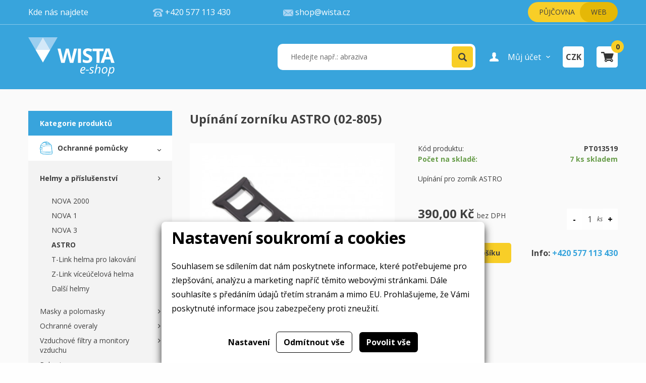

--- FILE ---
content_type: text/html; charset=utf-8
request_url: https://www.wista-shop.cz/upinani-zorniku-astro
body_size: 9200
content:




<!doctype html>
<html class="no-js" lang="cs">
<head>
    <script>
    
    window.dataLayer = window.dataLayer || [];

    function gtag() {
        dataLayer.push(arguments);
    }
    

    gtag('consent', 'default'
    , {
        'ad_storage': 'denied',
        'ad_user_data': 'denied',
        'ad_personalization': 'denied',
        'analytics_storage': 'denied',
        'wait_for_update': 500,
    }
    )
    ;
</script>

    
        <!-- Google Tag Manager -->
        <script>(function (w, d, s, l, i) {
                w[l] = w[l] || [];
                w[l].push({
                    'gtm.start':
                        new Date().getTime(), event: 'gtm.js'
                });
                var f = d.getElementsByTagName(s)[0],
                    j = d.createElement(s), dl = l != 'dataLayer' ? '&l=' + l : '';
                j.async = true;
                j.src =
                    'https://www.googletagmanager.com/gtm.js?id=' + i + dl;
                f.parentNode.insertBefore(j, f);
            })(window, document, 'script', 'dataLayer', 'GTM-PJL68QX');</script>
        <!-- End Google Tag Manager -->
    
    <meta charset="utf-8">
    <meta http-equiv="x-ua-compatible" content="ie=edge">
    <meta name="viewport" content="width=device-width, initial-scale=1.0">
    <meta name="author" content="dgstudio s.r.o."/>
    <meta name="copyright" content=""/>
    <meta name="keywords" content="Prodej trysek, trysky, tryskání, abraziva, korund, balotina, ochranné pomůcky, náhradní díly, tryskací stroje, metací stroje, lakovny."/>
    <meta name="description" content="Prodej trysek, abraziva, ochranných pomůcek a náhradních dílů pro tryskací a metací stroje a lakovny. "/>
    <meta name="robots" content="all,follow"/>
    <meta name="googlebot" content="snippet,archive"/>
    <title>Upínání zorníku ASTRO (02-805) &bull; Wista shop</title>
    <link rel="stylesheet" href="/media/css/app.css?v=3">
    <script src="https://challenges.cloudflare.com/turnstile/v0/api.js" async defer></script>
</head>
<body>


    <div class="cookies-bar" id="_cookies-bar">
        <div class="cookies-bar-step cookies-bar-step-showed" id="_cookies-step-0">
            <div class="cookies-bar_text">
                <h2>Nastavení soukromí a cookies</h2>
                <p>
                    Souhlasem se sdílením dat nám poskytnete informace, které potřebujeme pro zlepšování, analýzu a marketing napříč těmito webovými stránkami.
                    Dále souhlasíte s předáním údajů třetím stranám a mimo EU. Prohlašujeme, že Vámi poskytnuté informace jsou zabezpečeny proti zneužití.
                </p>
            </div>
            <div class="cookies-bar_actions">
                <button data-toggle="_cookies-step-1" type="button"
                        class="btn-simple">Nastavení</button>
                <button id="_cookies-deny-all" type="button"
                        class="btn-border">Odmítnout vše</button>
                <button id="_cookies-allow-all" type="button" class="btn-filled">Povolit vše</button>
            </div>
        </div>
        <div class="cookies-bar-step" id="_cookies-step-1">
            <div class="cookies-bar_text">
                <h2>Nastavení soukromí a cookies</h2>
                <p>
                    Souhlasem se sdílením dat nám poskytnete informace, které potřebujeme pro zlepšování, analýzu a marketing napříč těmito webovými stránkami.
                    Dále souhlasíte s předáním údajů třetím stranám a mimo EU. Prohlašujeme, že Vámi poskytnuté informace jsou zabezpečeny proti zneužití.
                </p>
                <p>
                    Dejte nám prosím vědět, která data nám a našim partnerům dovolíte zpracovat.
                </p>
                <hr>
                <div class="cookies-bar_accordion">
                    <div class="cookies-bar_header">
                        <div>
                            <h3>Technická data</h3>
                        </div>
                        <div>Trvale zapnuto</div>
                    </div>
                    <div class="body">
                        <p>
                            Webové stránky potřebují technická data pro správné fungování. Bez těchto dat by nebylo možné například vyhledávat, přehrát video nebo dokončit objednávku v e-shopu.
                        </p>
                    </div>
                </div>
                                    <div class="cookies-bar_accordion">
                        <div class="cookies-bar_header">
                            <div>
                                <h3>Analytické a statistické údaje</h3>
                            </div>
                                                            <div>
                                    <input name="group[]" value="analytics" type="checkbox">
                                </div>
                                                    </div>
                        <div class="body">
                            <p>Analytické a statistické údaje nám pomáhají pochopit, jaké funkce jsou vaše oblíbené, co nám na webu nefunguje, jaké zařízení pro prohlížení stránek používáte a mnoho dalších.</p>
                        </div>
                    </div>
                                    <div class="cookies-bar_accordion">
                        <div class="cookies-bar_header">
                            <div>
                                <h3>Marketingové údaje</h3>
                            </div>
                                                            <div>
                                    <input name="group[]" value="marketing" type="checkbox">
                                </div>
                                                    </div>
                        <div class="body">
                            <p>Marketingová data nám prozradí, na které reklamy jste klikli nebo jak jsou naše kampaně na sociálních sítích úspěšné.</p>
                        </div>
                    </div>
                            </div>
            <div class="cookies-bar_actions">
                <button data-toggle="_cookies-step-0" type="button" class="btn-simple">Zpět</button>
                <button id="_cookies-allow-selected" type="button"
                        class="btn-filled">Povolit vybrané</button>
            </div>
        </div>
    </div>
    <link rel="stylesheet" href="https://www.wista-shop.cz/gdpr-api/css?v=35643"/>
<script type="application/javascript" src="https://www.wista-shop.cz/gdpr-api/js?v=35643"></script>

    <!-- Google Tag Manager (noscript) -->
    <noscript>
        <iframe src="https://www.googletagmanager.com/ns.html?id=GTM-PJL68QX"
                height="0" width="0" style="display:none;visibility:hidden"></iframe>
    </noscript>
    <!-- End Google Tag Manager (noscript) -->



<div class="off-canvas position-left" id="off-canvas-navigation" data-off-canvas>
    <div id="side-container">
    <button class="close-button" aria-label="Close menu" type="button" data-close>
        <span aria-hidden="true">&times;</span>
    </button>

    <header>
        <a href="/">
            <img src="/media/images/logo-white.svg" alt="Wista logo">
        </a>
    </header>
    <nav>
                    <div class="item">
                <a href="/prislusenstvi" class="active has-subnav">
                                        <span>Ochranné pomůcky</span>
                </a>
                                                            <div class="static-submenu">
            <div class="sub">
            <a href="/ochranne-helmy" class="active  has-subnav">
                Helmy a příslušenství
            </a>

                            <div class="extra-sub">
                                            <a href="/ochranna-tryskaci-helma-nova-2000" class="">
                            NOVA 2000
                        </a>
                                            <a href="/ochranna-tryskaci-helma-nova-1" class="">
                            NOVA 1
                        </a>
                                            <a href="/ochranna-tryskaci-helma-nova-3" class="">
                            NOVA 3
                        </a>
                                            <a href="/ochranna-tryskaci-helma-astro" class="active">
                            ASTRO
                        </a>
                                            <a href="/tlink-helma-pro-lakovani" class="">
                            T-Link helma pro lakování
                        </a>
                                            <a href="/zlink-viceucelova-helma" class="">
                            Z-Link víceúčelová helma
                        </a>
                                            <a href="/dalsi-helmy" class="">
                            Další helmy
                        </a>
                                    </div>
                    </div>
            <div class="sub">
            <a href="/masky-a-polomasky" class="  ">
                Masky a polomasky
            </a>

                    </div>
            <div class="sub">
            <a href="/ochranne-overaly" class="  ">
                Ochranné overaly
            </a>

                    </div>
            <div class="sub">
            <a href="/vzduchove-filtry" class="  ">
                Vzduchové filtry a monitory vzduchu
            </a>

                    </div>
            <div class="sub">
            <a href="/rukavice" class="  ">
                Rukavice
            </a>

                    </div>
            <div class="sub">
            <a href="/doplnky" class="  ">
                Doplňky
            </a>

                    </div>
            <div class="sub">
            <a href="/klimatizacni-jednotky-1" class="  ">
                Klimatizační jednotky
            </a>

                    </div>
    </div>
                                                </div>
                    <div class="item">
                <a href="/abrazivo" class=" has-subnav">
                                        <span>Abrazivo</span>
                </a>
                                                                </div>
                    <div class="item">
                <a href="/ovladaci-pistole-kleste-a-konzole" class=" has-subnav">
                                        <span>Ovládací pistole, kleště a konzole</span>
                </a>
                                                                </div>
                    <div class="item">
                <a href="/trysky-pistole" class=" has-subnav">
                                        <span>Trysky</span>
                </a>
                                                                </div>
                    <div class="item">
                <a href="/hadice-a-prislusenstvi" class=" has-subnav">
                                        <span>Hadice a příslušenství</span>
                </a>
                                                                </div>
                    <div class="item">
                <a href="/ventily-1" class=" has-subnav">
                                        <span>Ventily</span>
                </a>
                                                                </div>
                    <div class="item">
                <a href="/lakovny-1" class=" has-subnav">
                                        <span>Filtry pro lakovny</span>
                </a>
                                                                </div>
                    <div class="item">
                <a href="/metaci-stroje-1" class=" ">
                                        <span>ND pro metací stroje</span>
                </a>
                            </div>
                    <div class="item">
                <a href="/tryskaci-jednotky" class=" has-subnav">
                                        <span>ND pro tryskací jednotky</span>
                </a>
                                                                </div>
                    <div class="item">
                <a href="/tryskaci-kabinky" class=" ">
                                        <span>ND pro tryskací kabiny</span>
                </a>
                            </div>
                    <div class="item">
                <a href="/tryskaci-boxy-wista" class=" ">
                                        <span>ND pro tryskací boxy</span>
                </a>
                            </div>
            </nav>
</div>
</div>
<div class="off-canvas-content" data-off-canvas-content>
    <div class="headerbar">
        <header>
            <div class="top-part show-for-large">
                <nav class="top inner">
                    <div class="grid-x align-middle">
                        <div class="cell auto menus">
                            <p style="margin-bottom:0"><a href="https://www.wista-shop.cz/kontakt"><span style="color:#ffffff;">Kde nás najdete</span></a><span style="color:#ffffff;">&nbsp; &nbsp; &nbsp; &nbsp; &nbsp; &nbsp; &nbsp; &nbsp; &nbsp; &nbsp; &nbsp; &nbsp; &nbsp; &nbsp; &nbsp; &nbsp;&nbsp;<img alt="" src="/media/userfiles/ikona%20telefon%202%20PNG.png" style="width: 20px; height: 16px;" />&nbsp;+420 577 113 430&nbsp; &nbsp; &nbsp; &nbsp; &nbsp;&nbsp; &nbsp; &nbsp; &nbsp; &nbsp; &nbsp; &nbsp; &nbsp; &nbsp;<img alt="" src="/media/userfiles/ikona%20mail%20PNG.png" style="width: 20px; height: 13px;" />&nbsp;shop@wista.cz</span></p>

                        </div>
                        <div class="cell shrink">
                            <div class="button-group">
                                <a href="https://www.pujcovna-piskovacek.cz/" target="_blank"
                                   class="button">Půjčovna</a>
                                <a href="https://www.wista.cz/" target="_blank" class="button">Web</a>
                            </div>
                        </div>
                    </div>
                </nav>
            </div>
            <div class="bot-part inner">
                <div class="logo">
                    <a href="/">
                        <img src="/media/images/logo-white.svg" alt="Logo" width="171" height="50">
                    </a>
                </div>
                <div class="tools hide-for-print">
                    <div class="vyhledavani show-for-large">
    <!-- Kategorie hledání -->
    <div class="kategorie">









    <!-- Vyhledávání -->
    <div class="hledani">
        <form class="wrapper" action="vyhledavani" method="get">
            <input  type="text" name="query" id="header-search-input" required min="2" autocomplete="off" placeholder="Hledejte např.: abraziva">
            <button type="submit" role="button"><span>Vyhledat</span></button>
            <input type="hidden" name="category" id="header-search-input-category" value="0">
        </form>
        <div class="search-dropdown dropdown" id="search-dropdown">
            <div class="heading">
                Doporučení pro výraz "<strong id='search-vyraz'></strong>"
            </div>
            <div class="results">
            </div>
        </div>
    </div>
    </div>

</div>
<a href="/vyhledavani" class="vyhledani-link hide-for-large">
    <span class="image"></span>
</a>
                    <!-- Účet -->
<div class="ucet">
    <div class="wrapper" id="user-clickable">
        <div class="image"></div>
        <div class="nazev show-for-xlarge">
            Můj účet        </div>
    </div>
    <div class="user-dropdown dropdown" id="user-dropdown">
                    <ul class="menu vertical">
                <li><a href="#login-modal" data-fancybox>Přihlášení uživatele</a></li>
                <li><a href="#register-modal" data-fancybox>Registrace uživatele</strong></a></li>
            </ul>
            </div>
</div>

    <div id="register-modal" class="user-modal" style="display: none">
    <h2>Registrace zákazníka</h2>
    <p>
        Pro usnadnění vyplnění prosím zadejte IČ a klikněte na „načíst z ARESU“.
    </p>
    <form action="?" method="post">
        <div class="grid-x grid-margin-x">
            <div class="cell large-6">
                <label class="with-input">Jméno a příjmení / název firmy*
                    <input type="text" name="user-registration[nazev]"  autocomplete="name" required value="">
                </label>
            </div>
            <div class="cell large-6">
                <label class="with-input">E-mail*
                    <input type="email" name="user-registration[email]"  autocomplete="email" required value="">
                </label>
            </div>
            <div class="cell large-6">
                <label class="with-input">Telefon*
                    <input type="tel" name="user-registration[telefon]"  autocomplete="tel" required value="">
                </label>
            </div>
            <div class="cell large-6">
                <label class="with-input">
                    Ulice a číslo popisné*
                    <input type="text" name="user-registration[ulice]"  autocomplete="street-address" required value="">
                </label>
            </div>
            <div class="cell large-6">
                <label class="with-input">
                    PSČ*
                    <input type="text" name="user-registration[psc]"  autocomplete="postal-code" required value="">
                </label>
            </div>
            <div class="cell large-6">
                <label class="with-input">
                    Město*
                    <input type="text" name="user-registration[mesto]"  autocomplete="address-level2" required value="">
                </label>
            </div>
            <div class="cell large-6">
                <label class="with-input">
                    Stát*
                    <select name="user-registration[stat]"  required>
                        <option value="CZ" selected>Česko</option>
                        <option value="SK" >Slovensko</option>
                    </select>
                </label>
            </div>
        </div>
        <div id="company">
            <div class="grid-x grid-margin-x">
                <div class="cell large-6">
                    <label class="with-input">
                        IČO
                        <input type="text" name="user-registration[ic]"  value="">
                    </label>
                </div>
                <div class="cell large-6">
                    <label class="with-input">
                        DIČ
                        <input type="text" name="user-registration[dic]"  value="">
                    </label>
                </div>
            </div>
        </div>
        <div class="grid-x grid-margin-x">
            <div class="cell large-6">
                <label class="with-input">
                    Heslo*
                    <input type="password" name="user-registration[password]"  autocomplete="new-password" required>
                </label>
            </div>
            <div class="cell large-6">
                <label class="with-input">
                    Potvrdit heslo*
                    <input type="password" name="user-registration[password_confirm]"  required>
                </label>
            </div>
        </div>

        <div class="grid-x grid-margin-x align-middle">
            <div class="cell auto">
                <label class="checkbox">
                    <input type="checkbox" name="user-registration[obchodni_podminky]" required aria-required="true" value="agree">
                    <span class="checkbox"></span>
                    <span class="text">
                        Souhlasím s <a target="_blank" href="/obchodni-podminky" title="Souhlasím s obchodními podmínkami">    obchodními podmínkami</a>
                    </span>
                </label>
            </div>
            <div class="cell shrink">
                <button type="button" class="button" data-ares-load>Načíst z ARESu</button>
                <button type="submit" class="button-primary">Registrovat se</button>
            </div>
        </div>
        <input type="hidden" name="h_param" value="upinani-zorniku-astro" />         
    <input type="hidden" name="h_module" value="user" /> 

    <input type="hidden" name="h_action" value="registration" /> 

    <input type="hidden" name="h_secure" value="5a2c4cdf8e246c872e05564e35d76df2" /> 

    <input type="hidden" name="h_hash" value="7b52009b64fd0a2a49e6d8a939753077792b0554" /> 

    <input type="hidden" name="h_code" value="3" /> 

           
        <input type="hidden" name="show_registration_popup" value="1"/>
        <div class="cf-turnstile" data-sitekey="0x4AAAAAAB65vvI1oLcgpaAr"></div>
    </form>
</div>
    <div id="login-modal" class="user-modal" style="display: none">
    <h2>Přihlašení</h2>
    <form action="" method="post">
        <div class="grid-x grid-margin-x">
            <div class="cell large-12">
                <label class="with-input">E-mail: <input type="email" autocomplete="email" name="username" id="username1"></label>
            </div>
            <div class="cell large-12">
                <label class="with-input">Heslo: <input type="password" autocomplete="current-password" name="password"></label>
            </div>
        </div>
        <div class="grid-x grid-margin-x align-middle">
            <div class="cell auto text-right">
                <a href="/zapomenute-heslo" class="button">Obnovit heslo</a>
                <button type="submit" class="button-primary">Přihlásit se</button>
            </div>
        </div>
        <input type="hidden" name="show_login_popup" value="1"/>
        <input type="hidden" name="h_param" value="upinani-zorniku-astro" />         
    <input type="hidden" name="h_module" value="user" /> 

    <input type="hidden" name="h_action" value="login" /> 

    <input type="hidden" name="h_secure" value="2dc9507aa79bd582bd6a94687ea994c2" /> 

    <input type="hidden" name="h_hash" value="54ceb91256e8190e474aa752a6e0650a2df5ba37" /> 

    <input type="hidden" name="h_code" value="4" /> 

           
    </form>
</div>

                    <button data-currency-switcher-open type="button" class="currency-modal-opener"
                            title="Přepnout měnu">CZK</button>
                    <div class="soucet">
    <div class="wrapper" id="soucet-clickable">
        <div class="kosik">
            <span class="cart-total-items">0</span>
        </div>
            </div>
    <div class="soucet-dropdown dropdown" id="soucet-dropdown">
        <div class="cart-list-dropdown">
            <strong class="heading">
                Obsah košíku
            </strong>
            <div class="list">
                                    <p>
                        Váš košík je prázdný.
                    </p>
                                            </div>
            <div class="checkout">
                <a href="/kosik" class="button">K pokladně</a>
            </div>
        </div>
    </div>
</div>

                </div>
            </div>
        </header>
            <nav class="main hide-for-print hide-for-xlarge">
        <div class="inner">
            <ul class="menu">
                <li class="off-canvas-link hide-for-xlarge">
                    <a href="#" data-toggle="off-canvas-navigation">Kategorie produktů</a>
                </li>
                                    <li class=""><a href="/novinky">Novinky</a></li>
                                    <li class=""><a href="/pruvodce-vyberem-trysky">Průvodce výběrem trysky</a></li>
                                    <li class=""><a href="/kontrola-a-vymena-trysek">Kontrola a výměna trysek</a></li>
                                    <li class=""><a href="/venturiho-trysky-–-puvod-funkce-a-prinos">Venturiho trysky – funkce a přínos</a></li>
                                    <li class=""><a href="/ke-stazeni">Ke stažení</a></li>
                            </ul>
        </div>
    </nav>

    </div>
    <div class="page produkt">
    <div class="inner">
        <aside class="show-for-xlarge hide-for-print">
    <div class="universal-aside">
        <header>
            <span>Kategorie produktů</span>
        </header>
        <div class="main">
            <ul class="menu vertical">
                                    <li class="has-submenu active ">
                        <a href="/prislusenstvi">
                                                            <div class="img-container">
                                    <img src="/media/photos/product/category/images-25/ochranne-pomucky_icon-at.png" alt="Ochranné pomůcky">
                                </div>
                                                        <span>Ochranné pomůcky</span>
                        </a>
                                                                                    <div class="static-submenu">
            <div class="sub">
            <a href="/ochranne-helmy" class="active  has-subnav">
                Helmy a příslušenství
            </a>

                            <div class="extra-sub">
                                            <a href="/ochranna-tryskaci-helma-nova-2000" class="">
                            NOVA 2000
                        </a>
                                            <a href="/ochranna-tryskaci-helma-nova-1" class="">
                            NOVA 1
                        </a>
                                            <a href="/ochranna-tryskaci-helma-nova-3" class="">
                            NOVA 3
                        </a>
                                            <a href="/ochranna-tryskaci-helma-astro" class="active">
                            ASTRO
                        </a>
                                            <a href="/tlink-helma-pro-lakovani" class="">
                            T-Link helma pro lakování
                        </a>
                                            <a href="/zlink-viceucelova-helma" class="">
                            Z-Link víceúčelová helma
                        </a>
                                            <a href="/dalsi-helmy" class="">
                            Další helmy
                        </a>
                                    </div>
                    </div>
            <div class="sub">
            <a href="/masky-a-polomasky" class="  ">
                Masky a polomasky
            </a>

                    </div>
            <div class="sub">
            <a href="/ochranne-overaly" class="  ">
                Ochranné overaly
            </a>

                    </div>
            <div class="sub">
            <a href="/vzduchove-filtry" class="  ">
                Vzduchové filtry a monitory vzduchu
            </a>

                    </div>
            <div class="sub">
            <a href="/rukavice" class="  ">
                Rukavice
            </a>

                    </div>
            <div class="sub">
            <a href="/doplnky" class="  ">
                Doplňky
            </a>

                    </div>
            <div class="sub">
            <a href="/klimatizacni-jednotky-1" class="  ">
                Klimatizační jednotky
            </a>

                    </div>
    </div>


                                                                        </li>
                                    <li class="has-submenu  ">
                        <a href="/abrazivo">
                                                            <div class="img-container">
                                    <img src="/media/photos/product/category/images-26/abrazivo_icon-at.png" alt="Abrazivo">
                                </div>
                                                        <span>Abrazivo</span>
                        </a>
                                                                                                </li>
                                    <li class="has-submenu  ">
                        <a href="/ovladaci-pistole-kleste-a-konzole">
                                                            <div class="img-container">
                                    <img src="/media/photos/product/category/images-144/ovladaci-pistole-kleste-a-konzole_icon-at.png" alt="Ovládací pistole, kleště a konzole">
                                </div>
                                                        <span>Ovládací pistole, kleště a konzole</span>
                        </a>
                                                                                                </li>
                                    <li class="has-submenu  ">
                        <a href="/trysky-pistole">
                                                            <div class="img-container">
                                    <img src="/media/photos/product/category/images-92/trysky-a-pistole_icon-at.png" alt="Trysky">
                                </div>
                                                        <span>Trysky</span>
                        </a>
                                                                                                </li>
                                    <li class="has-submenu  ">
                        <a href="/hadice-a-prislusenstvi">
                                                            <div class="img-container">
                                    <img src="/media/photos/product/category/images-106/hadice-a-prislusenstvi_icon-at.png" alt="Hadice a příslušenství">
                                </div>
                                                        <span>Hadice a příslušenství</span>
                        </a>
                                                                                                </li>
                                    <li class="has-submenu  ">
                        <a href="/ventily-1">
                                                            <div class="img-container">
                                    <img src="/media/photos/product/category/images-126/ventily_icon-at.png" alt="Ventily">
                                </div>
                                                        <span>Ventily</span>
                        </a>
                                                                                                </li>
                                    <li class="has-submenu  ">
                        <a href="/lakovny-1">
                                                        <span>Filtry pro lakovny</span>
                        </a>
                                                                                                </li>
                                    <li class="  ">
                        <a href="/metaci-stroje-1">
                                                        <span>ND pro metací stroje</span>
                        </a>
                                            </li>
                                    <li class="has-submenu  ">
                        <a href="/tryskaci-jednotky">
                                                        <span>ND pro tryskací jednotky</span>
                        </a>
                                                                                                </li>
                                    <li class="  ">
                        <a href="/tryskaci-kabinky">
                                                        <span>ND pro tryskací kabiny</span>
                        </a>
                                            </li>
                                    <li class="  ">
                        <a href="/tryskaci-boxy-wista">
                                                        <span>ND pro tryskací boxy</span>
                        </a>
                                            </li>
                            </ul>
        </div>
    </div>
                <div class="universal-aside">
            <header>
                <span>Nepřehlédněte</span>
            </header>
            <div class="main">
                <ul class="menu">
                                            <li class=""><a href="/novinky">Novinky</a></li>
                                            <li class=""><a href="/pruvodce-vyberem-trysky">Průvodce výběrem trysky</a></li>
                                            <li class=""><a href="/kontrola-a-vymena-trysek">Kontrola a výměna trysek</a></li>
                                            <li class=""><a href="/venturiho-trysky-–-puvod-funkce-a-prinos">Venturiho trysky – funkce a přínos</a></li>
                                            <li class=""><a href="/ke-stazeni">Ke stažení</a></li>
                                    </ul>
            </div>
        </div>
    </aside>
        <main>
            <header>
                <h1>Upínání zorníku ASTRO (02-805)</h1>
                <div class="grid-x header-grid">
                                            <div class="cell large-shrink medium-6 show-for-medium photo align-self-stretch">
                            <a href="/media/photos/product/item/images-7057/PT013519_7057-full.jpg"
                               data-fancybox>
                                <img src="/media/photos/product/item/images-7057/PT013519_7057-detail.jpg"
                                     alt="Upínání zorníku ASTRO (02-805)">
                            </a>

                                                    </div>
                                        <div class="cell medium-6 large-auto text">
                                                    <a href="/media/photos/product/item/images-7057/PT013519_7057-full.jpg"
                               data-fancybox class="photo hide-for-medium">
                                <img src="/media/photos/product/item/images-7057/PT013519_7057-detail.jpg"
                                     alt="Upínání zorníku ASTRO (02-805)">
                                                            </a>
                                                <div class="grid-x grid-margin-x code">
                            <div class="cell auto">
                                Kód produktu:
                            </div>
                            <div class="cell shrink">
                                <strong>PT013519</strong>
                            </div>
                        </div>
                        <div class="grid-x grid-margin-x availability ">
                            <div class="cell auto">
                                <strong>Počet na skladě:</strong>
                            </div>
                            <div class="cell shrink">
                                <strong>
                                                                            7 ks skladem
                                                                    </strong>
                            </div>
                        </div>

                                                    <p>Upínání pro zorník ASTRO</p>
                                                
                        <div class="prices">
                            
                            <form class="variant-price " method="post" action="?"
                                  enctype="application/x-www-form-urlencoded">
                                <div class="hide discount" id="product-discount">
                                    Původní cena:
                                    <span class="price">
                                        <span id="original-price-no-tax"
                                              class="original-discount-price-no-tax">
											                                                                                                    
                                                                                            										</span>
                                        <small>&nbsp;bez DPH</small>
                                    </span>
                                </div>
                                <div class="grid-x grid-margin-x">
                                    <div class="cell auto price">
                                        <div class="no-tax"><span
                                                    id="product-price-no-tax">390,00 Kč</span>
                                            <small>bez DPH</small>                                        </div>
                                                                                    <div class="tax"><span
                                                        id="product-price-tax">471,90 Kč</span>
                                                <small>s DPH</small>
                                            </div>
                                                                            </div>
                                                                            <div class="cell shrink">
                                            <div class="counter" id="product-counter"
                                                 data-jednotka="ks">
                                                <button type="button" class="minus"></button>
                                                <input type="text" name="quantity" min="1" value="1">
                                                <button type="button" class="plus"></button>
                                            </div>
                                        </div>
                                                                    </div>
                                <div class="grid-x align-middle grid-margin-x">
                                                                            <div class="cell auto">
                                            <button type="submit" class="button-primary">Přidat do košíku</button>
                                        </div>
                                        
    <input type="hidden" name="h_module" value="shoppingcart" /> 

    <input type="hidden" name="h_action" value="add_to_cart" /> 

    <input type="hidden" name="h_secure" value="1e20c93aed912f1c35984557f0a1fb4e" /> 

    <input type="hidden" name="h_hash" value="da4b9237bacccdf19c0760cab7aec4a8359010b0" /> 

    <input type="hidden" name="h_code" value="1" /> 

           
                                                                        <div class="cell shrink">
                                        <strong>Info: <a
                                                    href="tel:+420577113430">+420 577 113 430</a></strong>
                                    </div>
                                </div>
                                <input type="hidden" name="product_id" value="7057">
                                <input type="hidden" name="price_id" id="input-product-price-id" value="0">
                            </form>
                                                                                </div>
                    </div>
                </div>
            </header>
            <section data-submenu-ruler>
                            </section>
                <section class="souvisejici">
        <div class="text-container head">
            <h2>Související produkty</h2>
        </div>
        <div class="grid-x product-grid">
                            <div class="cell small-6 medium-4">
                    <div class="product-widget">
    
	<!-- Produktový obrázek -->
	<a href="/ochranny-pasek-ke-kapi-astro">
        			<div class="product-widget__image">
				<img src="/media/photos/product/item/images-9343/1ZB0299_9343-list.jpg" alt="Ochranný pásek ke kápi ASTRO (02-812)">
			</div>
        		<!-- Produktový text -->
		<div class="product-widget__text">
			<strong>Ochranný pásek ke kápi ASTRO (02-812)</strong>
            				<p>
                                            Pásek chránící upínání vesty k helmě
                    				</p>
            		</div>
	</a>
	<div>
		<!-- Cena a koupit -->
        		<div class="product-widget__buy">
			<div class="price">
                					<strong>
                        683,00 Kč
					</strong>
                    						<span>bez DPH</span>
                                    			</div>
			<a href="/ochranny-pasek-ke-kapi-astro">Detail</a>
		</div>
	</div>
</div>
                </div>
                            <div class="cell small-6 medium-4">
                    <div class="product-widget">
    
	<!-- Produktový obrázek -->
	<a href="/oblicejova-filtracni-polomaska-elipse-a1p3-velsm-spr338">
        			<div class="product-widget__image">
				<img src="/media/photos/product/item/images-16765/1ZB0715_16765-list.jpg" alt="Obličejová filtrační polomaska Elipse A1P3, vel.S/M (SPR338)">
			</div>
        		<!-- Produktový text -->
		<div class="product-widget__text">
			<strong>Obličejová filtrační polomaska Elipse A1P3, vel.S/M (SPR338)</strong>
            				<p>
                                            Obličejová filtrační polomaska Elipse proti prachu a ...
                    				</p>
            		</div>
	</a>
	<div>
		<!-- Cena a koupit -->
        		<div class="product-widget__buy">
			<div class="price">
                					<strong>
                        804,00 Kč
					</strong>
                    						<span>bez DPH</span>
                                    			</div>
			<a href="/oblicejova-filtracni-polomaska-elipse-a1p3-velsm-spr338">Detail</a>
		</div>
	</div>
</div>
                </div>
                            <div class="cell small-6 medium-4">
                    <div class="product-widget">
    
	<!-- Produktový obrázek -->
	<a href="/monitor-dychaneho-vzduchu-gx4-baterie-12v-bez-senzoru-08401">
        			<div class="product-widget__image">
				<img src="/media/photos/product/item/images-15883/1ZB0689_15883-list.jpg" alt="Monitor dýchaného vzduchu GX4, baterie 12V, bez senzoru (08-401)">
			</div>
        		<!-- Produktový text -->
		<div class="product-widget__text">
			<strong>Monitor dýchaného vzduchu GX4, baterie 12V, bez senzoru (08-401)</strong>
            				<p>
                                            Monitoruje až čtyři plyny současně
                    				</p>
            		</div>
	</a>
	<div>
		<!-- Cena a koupit -->
        		<div class="product-widget__buy">
			<div class="price">
                					<strong>
                        49 129,00 Kč
					</strong>
                    						<span>bez DPH</span>
                                    			</div>
			<a href="/monitor-dychaneho-vzduchu-gx4-baterie-12v-bez-senzoru-08401">Detail</a>
		</div>
	</div>
</div>
                </div>
                    </div>
    </section>

        </main>
    </div>
        <section class="z-naseho-blogu">
        <div class="inner">
            <div class="text-container head">
                <h2>Z našeho blogu</h2>
            </div>
            <div class="grid-x grid-margin-x">
                                    <div class="cell small-6 medium-4">
                        <a href="/tryskejte-chytre-zvyste-efektivitu-tryskani-usetrete-cas-penize-i-provozni-naklady">
                            <div class="blogpost ">
                                                                    <div class="img" style="background-image: url('/media/photos/article/item/images-7/tryskejte-chytre-zvyste-efektivitu-tryskani-usetrete-cas-penize-i-provozni-naklady-list.jpg')"></div>
                                                                <div class="text">
                                    <strong>Tryskejte chytře! Zvyšte efektivitu tryskání, ušetřete čas, peníze i provozní náklady. </strong>
                                                                    </div>
                            </div>
                        </a>
                    </div>
                                    <div class="cell small-6 medium-4">
                        <a href="/g2-trigger-deadman-bouchacka-z-usa">
                            <div class="blogpost ">
                                                                    <div class="img" style="background-image: url('/media/photos/article/item/images-6/gt2-trigger-deadman---spickova-bouchacka-z-usa-list.jpg')"></div>
                                                                <div class="text">
                                    <strong>G2 Trigger Deadman - Špičková "bouchačka" z USA</strong>
                                                                    </div>
                            </div>
                        </a>
                    </div>
                            </div>
            <div class="section-more">
                <a href="/novinky" class="button">Veškeré články</a>
            </div>
        </div>
    </section>

</div>
<div style="display: none" id="contact-form-modal">
    <form class="contact-form text-left" id="contact-form" action="?" method="post">
    <h2>Napište nám</h2>
    <div class="wrapper">
        <div class="grid-x grid-margin-x">
            <div class="cell large-5 medium-5">
                <label class="with-input">
                    Jméno a příjmení
                    <input type="text" required aria-required="true" value="" name="contactform[jmeno]" class="">
                </label>
                <label class="with-input">
                    E-mailová adresa
                    <input type="email" required aria-required="true" value="" name="contactform[email]" class="">
                </label>
                <label class="with-input">
                    Telefonní číslo
                    <input type="tel" required aria-required="true" value="" name="contactform[tel]" class="">
                </label>
            </div>
            <div class="cell auto zprava">
                <label class="with-input">
                    Zpráva
                    <textarea name="contactform[zprava]" required aria-required="true" class=""></textarea>
                </label>
            </div>
        </div>
        <div class="text-right">
            
    <input type="hidden" name="h_module" value="contact" /> 

    <input type="hidden" name="h_action" value="send" /> 

    <input type="hidden" name="h_secure" value="69c76325b58865be22ce6dc9f67b2eb1" /> 

    <input type="hidden" name="h_hash" value="54ceb91256e8190e474aa752a6e0650a2df5ba37" /> 

    <input type="hidden" name="h_code" value="2" /> 

           
            <button type="submit" class="button-primary">
                Odeslat
            </button>
        </div>
    </div>
    <div class="cf-turnstile" data-sitekey="0x4AAAAAAB65vvI1oLcgpaAr"></div>
</form>
</div>
    
    <footer class="hide-for-print">
        
        <nav class="odkazy">
            <div class="grid-x">
                <div class="cell small-6 medium-4 large-3">
                    <h2>WISTA s.r.o.</h2>

<ul>
	<li><a href="/o-nas">O nás</a></li>
	<li><a href="/kontakt">Kontakt</a></li>
</ul>

<p><span style="color:#ecf0f1;"><em><strong>Stav skladu aktualizován&nbsp;denně.<br />
Stránky aktualizovány 10&nbsp;/ 2025</strong></em></span></p>

                </div>
                <div class="cell small-6 medium-4 large-3">
                    <h2>Poskytované služby</h2>

<ul>
	<li><a href="/sluzby">Služby</a></li>
	<li><a href="/pujcovna">Půjčovna</a></li>
</ul>

                </div>
                <div class="cell small-6 medium-4 large-3">
                    <h2>Obchodní sdělení</h2>

<ul>
	<li><a href="/obchodni-podminky">Obchodní podmínky</a></li>
	<li><a href="/ochrana-osobnich-udaju">Ochrana osobních údajú</a></li>
	<li><a href="/cookies">Cookies</a></li>
</ul>

                </div>
                                    <div class="cell small-6 medium-4 large-3">
                        <h2>
                            Sledujte nás
                        </h2>
                        <div class="social">
                                                            <a href="https://www.facebook.com/wistacz/" target="_blank">
                                    <img src="/media/images/social/facebook.svg" alt="Facebook ikona">
                                </a>
                                                                                                                    <a href="https://www.linkedin.com/company/wista-s-r-o-/" target="_blank">
                                    <img src="/media/images/social/linkedin.svg" alt="LinkedIn ikona">
                                </a>
                                                    </div>
                    </div>
                            </div>
        </nav>
        <div class="dg">
            <a href="https://www.dgstudio.cz" title="Dgstudio. Tvorba webových stránek na míru."
               rel="noopener noreferrer" target="_blank">
                Web přivedlo k životu <img src="/media/images/dg-logo.svg" alt="Dgstudio"> 2019
            </a>
        </div>
    </footer>
</div>

<div id="global-loader" class="loader hide">
    <div class="lds-ellipsis">
        <div></div>
        <div></div>
        <div></div>
        <div></div>
    </div>
</div>



<div class="currency-switcher" id="__currency-switcher">
    <button class="currency-switcher-close" id="__currency-switcher-close">global.close</button>
    <div class="currency-switcher-title">Změnit měnu</div>
    <div class="currency-switcher-buttons">
        <a href="?h_module=site&h_action=change_currency&h_secure=cf5f97e07970daff60222e18b74e29fd&param=czk"
           class="button button-primary">
            <span>CZK</span>
        </a>
        <a href="?h_module=site&h_action=change_currency&h_secure=cf5f97e07970daff60222e18b74e29fd&param=eur"
           class="button ">
            <span>EUR</span>
        </a>
    </div>
</div>
<div class="currency-switcher-overlay" id="__currency-switcher-overlay"></div>

<script src="/media/js/tingle.js"></script>
<script src="/media/js/dist/app.min.js"></script>


    <script type="text/javascript">
        !function (g, t) {
            g.type = "text/javascript";
            g.async = true;
            g.src =
                "https://c" + "t.l" + "eady.com/7G5aJyKerH8gZk0A/L" + ".js";
            t = t[0];
            t.parentNode.insertBefore(g, t);
        }(document.createElement("script"),
            document.getElementsByTagName("script"));
    </script>

</body>
</html>


--- FILE ---
content_type: text/css
request_url: https://www.wista-shop.cz/media/css/app.css?v=3
body_size: 208605
content:
@import url("https://fonts.googleapis.com/css?family=Open+Sans:300,400,400i,600,700&subset=latin-ext");/*! normalize-scss | MIT/GPLv2 License | bit.ly/normalize-scss */html{font-family:sans-serif;line-height:1.15;-ms-text-size-adjust:100%;-webkit-text-size-adjust:100%}body{margin:0}article,aside,footer,header,nav,section{display:block}h1{font-size:2em;margin:0.67em 0}figcaption,figure{display:block}figure{margin:1em 40px}hr{-webkit-box-sizing:content-box;box-sizing:content-box;height:0;overflow:visible}main{display:block}pre{font-family:monospace, monospace;font-size:1em}a{background-color:transparent;-webkit-text-decoration-skip:objects}a:active,a:hover{outline-width:0}abbr[title]{border-bottom:none;text-decoration:underline;-webkit-text-decoration:underline dotted;text-decoration:underline dotted}b,strong{font-weight:inherit}b,strong{font-weight:bolder}code,kbd,samp{font-family:monospace, monospace;font-size:1em}dfn{font-style:italic}mark{background-color:#ff0;color:#000}small{font-size:80%}sub,sup{font-size:75%;line-height:0;position:relative;vertical-align:baseline}sub{bottom:-0.25em}sup{top:-0.5em}audio,video{display:inline-block}audio:not([controls]){display:none;height:0}img{border-style:none}svg:not(:root){overflow:hidden}button,input,optgroup,select,textarea{font-family:sans-serif;font-size:100%;line-height:1.15;margin:0}button{overflow:visible}button,select{text-transform:none}button,html [type="button"],[type="reset"],[type="submit"]{-webkit-appearance:button}button::-moz-focus-inner,[type="button"]::-moz-focus-inner,[type="reset"]::-moz-focus-inner,[type="submit"]::-moz-focus-inner{border-style:none;padding:0}button:-moz-focusring,[type="button"]:-moz-focusring,[type="reset"]:-moz-focusring,[type="submit"]:-moz-focusring{outline:1px dotted ButtonText}input{overflow:visible}[type="checkbox"],[type="radio"]{-webkit-box-sizing:border-box;box-sizing:border-box;padding:0}[type="number"]::-webkit-inner-spin-button,[type="number"]::-webkit-outer-spin-button{height:auto}[type="search"]{-webkit-appearance:textfield;outline-offset:-2px}[type="search"]::-webkit-search-cancel-button,[type="search"]::-webkit-search-decoration{-webkit-appearance:none}::-webkit-file-upload-button{-webkit-appearance:button;font:inherit}fieldset{border:1px solid #c0c0c0;margin:0 2px;padding:0.35em 0.625em 0.75em}legend{-webkit-box-sizing:border-box;box-sizing:border-box;display:table;max-width:100%;padding:0;color:inherit;white-space:normal}progress{display:inline-block;vertical-align:baseline}textarea{overflow:auto}details{display:block}summary{display:list-item}menu{display:block}canvas{display:inline-block}template{display:none}[hidden]{display:none}.foundation-mq{font-family:"small=0em&medium=40em&large=64em&xlarge=77.5em&xxlarge=90.125em"}html{-webkit-box-sizing:border-box;box-sizing:border-box;font-size:100%}*,*::before,*::after{-webkit-box-sizing:inherit;box-sizing:inherit}body{margin:0;padding:0;background:#fefefe;font-family:"Open Sans",sans-serif;font-weight:normal;line-height:1.5;color:#404040;-webkit-font-smoothing:antialiased;-moz-osx-font-smoothing:grayscale}img{display:inline-block;vertical-align:middle;max-width:100%;height:auto;-ms-interpolation-mode:bicubic}textarea{height:auto;min-height:50px;border-radius:0}select{-webkit-box-sizing:border-box;box-sizing:border-box;width:100%;border-radius:0}.map_canvas img,.map_canvas embed,.map_canvas object,.mqa-display img,.mqa-display embed,.mqa-display object{max-width:none !important}button{padding:0;-webkit-appearance:none;-moz-appearance:none;appearance:none;border:0;border-radius:0;background:transparent;line-height:1;cursor:auto}[data-whatinput='mouse'] button{outline:0}pre{overflow:auto}button,input,optgroup,select,textarea{font-family:inherit}.is-visible{display:block !important}.is-hidden{display:none !important}.grid-container{padding-right:.625rem;padding-left:.625rem;max-width:75rem;margin:0 auto}@media print, screen and (min-width: 40em){.grid-container{padding-right:.9375rem;padding-left:.9375rem}}.grid-container.fluid{padding-right:.625rem;padding-left:.625rem;max-width:100%;margin:0 auto}@media print, screen and (min-width: 40em){.grid-container.fluid{padding-right:.9375rem;padding-left:.9375rem}}.grid-container.full{padding-right:0;padding-left:0;max-width:100%;margin:0 auto}.grid-x{display:-webkit-box;display:-ms-flexbox;display:flex;-webkit-box-orient:horizontal;-webkit-box-direction:normal;-ms-flex-flow:row wrap;flex-flow:row wrap}.cell{-webkit-box-flex:0;-ms-flex:0 0 auto;flex:0 0 auto;min-height:0px;min-width:0px;width:100%}.cell.auto{-webkit-box-flex:1;-ms-flex:1 1 0px;flex:1 1 0px}.cell.shrink{-webkit-box-flex:0;-ms-flex:0 0 auto;flex:0 0 auto}.grid-x>.auto{width:auto}.grid-x>.shrink{width:auto}.grid-x>.small-shrink,.grid-x>.small-full,.grid-x>.small-1,.grid-x>.small-2,.grid-x>.small-3,.grid-x>.small-4,.grid-x>.small-5,.grid-x>.small-6,.grid-x>.small-7,.grid-x>.small-8,.grid-x>.small-9,.grid-x>.small-10,.grid-x>.small-11,.grid-x>.small-12{-ms-flex-preferred-size:auto;flex-basis:auto}@media print, screen and (min-width: 40em){.grid-x>.medium-shrink,.grid-x>.medium-full,.grid-x>.medium-1,.grid-x>.medium-2,.grid-x>.medium-3,.grid-x>.medium-4,.grid-x>.medium-5,.grid-x>.medium-6,.grid-x>.medium-7,.grid-x>.medium-8,.grid-x>.medium-9,.grid-x>.medium-10,.grid-x>.medium-11,.grid-x>.medium-12{-ms-flex-preferred-size:auto;flex-basis:auto}}@media print, screen and (min-width: 64em){.grid-x>.large-shrink,.grid-x>.large-full,.grid-x>.large-1,.grid-x>.large-2,.grid-x>.large-3,.grid-x>.large-4,.grid-x>.large-5,.grid-x>.large-6,.grid-x>.large-7,.grid-x>.large-8,.grid-x>.large-9,.grid-x>.large-10,.grid-x>.large-11,.grid-x>.large-12{-ms-flex-preferred-size:auto;flex-basis:auto}}@media screen and (min-width: 77.5em){.grid-x>.xlarge-shrink,.grid-x>.xlarge-full,.grid-x>.xlarge-1,.grid-x>.xlarge-2,.grid-x>.xlarge-3,.grid-x>.xlarge-4,.grid-x>.xlarge-5,.grid-x>.xlarge-6,.grid-x>.xlarge-7,.grid-x>.xlarge-8,.grid-x>.xlarge-9,.grid-x>.xlarge-10,.grid-x>.xlarge-11,.grid-x>.xlarge-12{-ms-flex-preferred-size:auto;flex-basis:auto}}@media screen and (min-width: 90.125em){.grid-x>.xxlarge-shrink,.grid-x>.xxlarge-full,.grid-x>.xxlarge-1,.grid-x>.xxlarge-2,.grid-x>.xxlarge-3,.grid-x>.xxlarge-4,.grid-x>.xxlarge-5,.grid-x>.xxlarge-6,.grid-x>.xxlarge-7,.grid-x>.xxlarge-8,.grid-x>.xxlarge-9,.grid-x>.xxlarge-10,.grid-x>.xxlarge-11,.grid-x>.xxlarge-12{-ms-flex-preferred-size:auto;flex-basis:auto}}.grid-x>.small-1{width:8.33333%}.grid-x>.small-2{width:16.66667%}.grid-x>.small-3{width:25%}.grid-x>.small-4{width:33.33333%}.grid-x>.small-5{width:41.66667%}.grid-x>.small-6{width:50%}.grid-x>.small-7{width:58.33333%}.grid-x>.small-8{width:66.66667%}.grid-x>.small-9{width:75%}.grid-x>.small-10{width:83.33333%}.grid-x>.small-11{width:91.66667%}.grid-x>.small-12{width:100%}@media print, screen and (min-width: 40em){.grid-x>.medium-auto{-webkit-box-flex:1;-ms-flex:1 1 0px;flex:1 1 0px;width:auto}.grid-x>.medium-shrink{-webkit-box-flex:0;-ms-flex:0 0 auto;flex:0 0 auto;width:auto}.grid-x>.medium-1{width:8.33333%}.grid-x>.medium-2{width:16.66667%}.grid-x>.medium-3{width:25%}.grid-x>.medium-4{width:33.33333%}.grid-x>.medium-5{width:41.66667%}.grid-x>.medium-6{width:50%}.grid-x>.medium-7{width:58.33333%}.grid-x>.medium-8{width:66.66667%}.grid-x>.medium-9{width:75%}.grid-x>.medium-10{width:83.33333%}.grid-x>.medium-11{width:91.66667%}.grid-x>.medium-12{width:100%}}@media print, screen and (min-width: 64em){.grid-x>.large-auto{-webkit-box-flex:1;-ms-flex:1 1 0px;flex:1 1 0px;width:auto}.grid-x>.large-shrink{-webkit-box-flex:0;-ms-flex:0 0 auto;flex:0 0 auto;width:auto}.grid-x>.large-1{width:8.33333%}.grid-x>.large-2{width:16.66667%}.grid-x>.large-3{width:25%}.grid-x>.large-4{width:33.33333%}.grid-x>.large-5{width:41.66667%}.grid-x>.large-6{width:50%}.grid-x>.large-7{width:58.33333%}.grid-x>.large-8{width:66.66667%}.grid-x>.large-9{width:75%}.grid-x>.large-10{width:83.33333%}.grid-x>.large-11{width:91.66667%}.grid-x>.large-12{width:100%}}@media screen and (min-width: 77.5em){.grid-x>.xlarge-auto{-webkit-box-flex:1;-ms-flex:1 1 0px;flex:1 1 0px;width:auto}.grid-x>.xlarge-shrink{-webkit-box-flex:0;-ms-flex:0 0 auto;flex:0 0 auto;width:auto}.grid-x>.xlarge-1{width:8.33333%}.grid-x>.xlarge-2{width:16.66667%}.grid-x>.xlarge-3{width:25%}.grid-x>.xlarge-4{width:33.33333%}.grid-x>.xlarge-5{width:41.66667%}.grid-x>.xlarge-6{width:50%}.grid-x>.xlarge-7{width:58.33333%}.grid-x>.xlarge-8{width:66.66667%}.grid-x>.xlarge-9{width:75%}.grid-x>.xlarge-10{width:83.33333%}.grid-x>.xlarge-11{width:91.66667%}.grid-x>.xlarge-12{width:100%}}@media screen and (min-width: 90.125em){.grid-x>.xxlarge-auto{-webkit-box-flex:1;-ms-flex:1 1 0px;flex:1 1 0px;width:auto}.grid-x>.xxlarge-shrink{-webkit-box-flex:0;-ms-flex:0 0 auto;flex:0 0 auto;width:auto}.grid-x>.xxlarge-1{width:8.33333%}.grid-x>.xxlarge-2{width:16.66667%}.grid-x>.xxlarge-3{width:25%}.grid-x>.xxlarge-4{width:33.33333%}.grid-x>.xxlarge-5{width:41.66667%}.grid-x>.xxlarge-6{width:50%}.grid-x>.xxlarge-7{width:58.33333%}.grid-x>.xxlarge-8{width:66.66667%}.grid-x>.xxlarge-9{width:75%}.grid-x>.xxlarge-10{width:83.33333%}.grid-x>.xxlarge-11{width:91.66667%}.grid-x>.xxlarge-12{width:100%}}.grid-margin-x:not(.grid-x)>.cell{width:auto}.grid-margin-y:not(.grid-y)>.cell{height:auto}.grid-margin-x{margin-left:-.625rem;margin-right:-.625rem}@media print, screen and (min-width: 40em){.grid-margin-x{margin-left:-.9375rem;margin-right:-.9375rem}}.grid-margin-x>.cell{width:calc(100% - 1.25rem);margin-left:.625rem;margin-right:.625rem}@media print, screen and (min-width: 40em){.grid-margin-x>.cell{width:calc(100% - 1.875rem);margin-left:.9375rem;margin-right:.9375rem}}.grid-margin-x>.auto{width:auto}.grid-margin-x>.shrink{width:auto}.grid-margin-x>.small-1{width:calc(8.33333% - 1.25rem)}.grid-margin-x>.small-2{width:calc(16.66667% - 1.25rem)}.grid-margin-x>.small-3{width:calc(25% - 1.25rem)}.grid-margin-x>.small-4{width:calc(33.33333% - 1.25rem)}.grid-margin-x>.small-5{width:calc(41.66667% - 1.25rem)}.grid-margin-x>.small-6{width:calc(50% - 1.25rem)}.grid-margin-x>.small-7{width:calc(58.33333% - 1.25rem)}.grid-margin-x>.small-8{width:calc(66.66667% - 1.25rem)}.grid-margin-x>.small-9{width:calc(75% - 1.25rem)}.grid-margin-x>.small-10{width:calc(83.33333% - 1.25rem)}.grid-margin-x>.small-11{width:calc(91.66667% - 1.25rem)}.grid-margin-x>.small-12{width:calc(100% - 1.25rem)}@media print, screen and (min-width: 40em){.grid-margin-x>.auto{width:auto}.grid-margin-x>.shrink{width:auto}.grid-margin-x>.small-1{width:calc(8.33333% - 1.875rem)}.grid-margin-x>.small-2{width:calc(16.66667% - 1.875rem)}.grid-margin-x>.small-3{width:calc(25% - 1.875rem)}.grid-margin-x>.small-4{width:calc(33.33333% - 1.875rem)}.grid-margin-x>.small-5{width:calc(41.66667% - 1.875rem)}.grid-margin-x>.small-6{width:calc(50% - 1.875rem)}.grid-margin-x>.small-7{width:calc(58.33333% - 1.875rem)}.grid-margin-x>.small-8{width:calc(66.66667% - 1.875rem)}.grid-margin-x>.small-9{width:calc(75% - 1.875rem)}.grid-margin-x>.small-10{width:calc(83.33333% - 1.875rem)}.grid-margin-x>.small-11{width:calc(91.66667% - 1.875rem)}.grid-margin-x>.small-12{width:calc(100% - 1.875rem)}.grid-margin-x>.medium-auto{width:auto}.grid-margin-x>.medium-shrink{width:auto}.grid-margin-x>.medium-1{width:calc(8.33333% - 1.875rem)}.grid-margin-x>.medium-2{width:calc(16.66667% - 1.875rem)}.grid-margin-x>.medium-3{width:calc(25% - 1.875rem)}.grid-margin-x>.medium-4{width:calc(33.33333% - 1.875rem)}.grid-margin-x>.medium-5{width:calc(41.66667% - 1.875rem)}.grid-margin-x>.medium-6{width:calc(50% - 1.875rem)}.grid-margin-x>.medium-7{width:calc(58.33333% - 1.875rem)}.grid-margin-x>.medium-8{width:calc(66.66667% - 1.875rem)}.grid-margin-x>.medium-9{width:calc(75% - 1.875rem)}.grid-margin-x>.medium-10{width:calc(83.33333% - 1.875rem)}.grid-margin-x>.medium-11{width:calc(91.66667% - 1.875rem)}.grid-margin-x>.medium-12{width:calc(100% - 1.875rem)}}@media print, screen and (min-width: 64em){.grid-margin-x>.large-auto{width:auto}.grid-margin-x>.large-shrink{width:auto}.grid-margin-x>.large-1{width:calc(8.33333% - 1.875rem)}.grid-margin-x>.large-2{width:calc(16.66667% - 1.875rem)}.grid-margin-x>.large-3{width:calc(25% - 1.875rem)}.grid-margin-x>.large-4{width:calc(33.33333% - 1.875rem)}.grid-margin-x>.large-5{width:calc(41.66667% - 1.875rem)}.grid-margin-x>.large-6{width:calc(50% - 1.875rem)}.grid-margin-x>.large-7{width:calc(58.33333% - 1.875rem)}.grid-margin-x>.large-8{width:calc(66.66667% - 1.875rem)}.grid-margin-x>.large-9{width:calc(75% - 1.875rem)}.grid-margin-x>.large-10{width:calc(83.33333% - 1.875rem)}.grid-margin-x>.large-11{width:calc(91.66667% - 1.875rem)}.grid-margin-x>.large-12{width:calc(100% - 1.875rem)}}@media screen and (min-width: 77.5em){.grid-margin-x>.xlarge-auto{width:auto}.grid-margin-x>.xlarge-shrink{width:auto}.grid-margin-x>.xlarge-1{width:calc(8.33333% - 1.875rem)}.grid-margin-x>.xlarge-2{width:calc(16.66667% - 1.875rem)}.grid-margin-x>.xlarge-3{width:calc(25% - 1.875rem)}.grid-margin-x>.xlarge-4{width:calc(33.33333% - 1.875rem)}.grid-margin-x>.xlarge-5{width:calc(41.66667% - 1.875rem)}.grid-margin-x>.xlarge-6{width:calc(50% - 1.875rem)}.grid-margin-x>.xlarge-7{width:calc(58.33333% - 1.875rem)}.grid-margin-x>.xlarge-8{width:calc(66.66667% - 1.875rem)}.grid-margin-x>.xlarge-9{width:calc(75% - 1.875rem)}.grid-margin-x>.xlarge-10{width:calc(83.33333% - 1.875rem)}.grid-margin-x>.xlarge-11{width:calc(91.66667% - 1.875rem)}.grid-margin-x>.xlarge-12{width:calc(100% - 1.875rem)}}@media screen and (min-width: 90.125em){.grid-margin-x>.xxlarge-auto{width:auto}.grid-margin-x>.xxlarge-shrink{width:auto}.grid-margin-x>.xxlarge-1{width:calc(8.33333% - 1.875rem)}.grid-margin-x>.xxlarge-2{width:calc(16.66667% - 1.875rem)}.grid-margin-x>.xxlarge-3{width:calc(25% - 1.875rem)}.grid-margin-x>.xxlarge-4{width:calc(33.33333% - 1.875rem)}.grid-margin-x>.xxlarge-5{width:calc(41.66667% - 1.875rem)}.grid-margin-x>.xxlarge-6{width:calc(50% - 1.875rem)}.grid-margin-x>.xxlarge-7{width:calc(58.33333% - 1.875rem)}.grid-margin-x>.xxlarge-8{width:calc(66.66667% - 1.875rem)}.grid-margin-x>.xxlarge-9{width:calc(75% - 1.875rem)}.grid-margin-x>.xxlarge-10{width:calc(83.33333% - 1.875rem)}.grid-margin-x>.xxlarge-11{width:calc(91.66667% - 1.875rem)}.grid-margin-x>.xxlarge-12{width:calc(100% - 1.875rem)}}.grid-padding-x .grid-padding-x{margin-right:-.625rem;margin-left:-.625rem}@media print, screen and (min-width: 40em){.grid-padding-x .grid-padding-x{margin-right:-.9375rem;margin-left:-.9375rem}}.grid-container:not(.full)>.grid-padding-x{margin-right:-.625rem;margin-left:-.625rem}@media print, screen and (min-width: 40em){.grid-container:not(.full)>.grid-padding-x{margin-right:-.9375rem;margin-left:-.9375rem}}.grid-padding-x>.cell{padding-right:.625rem;padding-left:.625rem}@media print, screen and (min-width: 40em){.grid-padding-x>.cell{padding-right:.9375rem;padding-left:.9375rem}}.small-up-1>.cell{width:100%}.small-up-2>.cell{width:50%}.small-up-3>.cell{width:33.33333%}.small-up-4>.cell{width:25%}.small-up-5>.cell{width:20%}.small-up-6>.cell{width:16.66667%}.small-up-7>.cell{width:14.28571%}.small-up-8>.cell{width:12.5%}@media print, screen and (min-width: 40em){.medium-up-1>.cell{width:100%}.medium-up-2>.cell{width:50%}.medium-up-3>.cell{width:33.33333%}.medium-up-4>.cell{width:25%}.medium-up-5>.cell{width:20%}.medium-up-6>.cell{width:16.66667%}.medium-up-7>.cell{width:14.28571%}.medium-up-8>.cell{width:12.5%}}@media print, screen and (min-width: 64em){.large-up-1>.cell{width:100%}.large-up-2>.cell{width:50%}.large-up-3>.cell{width:33.33333%}.large-up-4>.cell{width:25%}.large-up-5>.cell{width:20%}.large-up-6>.cell{width:16.66667%}.large-up-7>.cell{width:14.28571%}.large-up-8>.cell{width:12.5%}}@media screen and (min-width: 77.5em){.xlarge-up-1>.cell{width:100%}.xlarge-up-2>.cell{width:50%}.xlarge-up-3>.cell{width:33.33333%}.xlarge-up-4>.cell{width:25%}.xlarge-up-5>.cell{width:20%}.xlarge-up-6>.cell{width:16.66667%}.xlarge-up-7>.cell{width:14.28571%}.xlarge-up-8>.cell{width:12.5%}}@media screen and (min-width: 90.125em){.xxlarge-up-1>.cell{width:100%}.xxlarge-up-2>.cell{width:50%}.xxlarge-up-3>.cell{width:33.33333%}.xxlarge-up-4>.cell{width:25%}.xxlarge-up-5>.cell{width:20%}.xxlarge-up-6>.cell{width:16.66667%}.xxlarge-up-7>.cell{width:14.28571%}.xxlarge-up-8>.cell{width:12.5%}}.grid-margin-x.small-up-1>.cell{width:calc(100% - 1.25rem)}.grid-margin-x.small-up-2>.cell{width:calc(50% - 1.25rem)}.grid-margin-x.small-up-3>.cell{width:calc(33.33333% - 1.25rem)}.grid-margin-x.small-up-4>.cell{width:calc(25% - 1.25rem)}.grid-margin-x.small-up-5>.cell{width:calc(20% - 1.25rem)}.grid-margin-x.small-up-6>.cell{width:calc(16.66667% - 1.25rem)}.grid-margin-x.small-up-7>.cell{width:calc(14.28571% - 1.25rem)}.grid-margin-x.small-up-8>.cell{width:calc(12.5% - 1.25rem)}@media print, screen and (min-width: 40em){.grid-margin-x.small-up-1>.cell{width:calc(100% - 1.25rem)}.grid-margin-x.small-up-2>.cell{width:calc(50% - 1.25rem)}.grid-margin-x.small-up-3>.cell{width:calc(33.33333% - 1.25rem)}.grid-margin-x.small-up-4>.cell{width:calc(25% - 1.25rem)}.grid-margin-x.small-up-5>.cell{width:calc(20% - 1.25rem)}.grid-margin-x.small-up-6>.cell{width:calc(16.66667% - 1.25rem)}.grid-margin-x.small-up-7>.cell{width:calc(14.28571% - 1.25rem)}.grid-margin-x.small-up-8>.cell{width:calc(12.5% - 1.25rem)}.grid-margin-x.medium-up-1>.cell{width:calc(100% - 1.875rem)}.grid-margin-x.medium-up-2>.cell{width:calc(50% - 1.875rem)}.grid-margin-x.medium-up-3>.cell{width:calc(33.33333% - 1.875rem)}.grid-margin-x.medium-up-4>.cell{width:calc(25% - 1.875rem)}.grid-margin-x.medium-up-5>.cell{width:calc(20% - 1.875rem)}.grid-margin-x.medium-up-6>.cell{width:calc(16.66667% - 1.875rem)}.grid-margin-x.medium-up-7>.cell{width:calc(14.28571% - 1.875rem)}.grid-margin-x.medium-up-8>.cell{width:calc(12.5% - 1.875rem)}}@media print, screen and (min-width: 64em){.grid-margin-x.large-up-1>.cell{width:calc(100% - 1.875rem)}.grid-margin-x.large-up-2>.cell{width:calc(50% - 1.875rem)}.grid-margin-x.large-up-3>.cell{width:calc(33.33333% - 1.875rem)}.grid-margin-x.large-up-4>.cell{width:calc(25% - 1.875rem)}.grid-margin-x.large-up-5>.cell{width:calc(20% - 1.875rem)}.grid-margin-x.large-up-6>.cell{width:calc(16.66667% - 1.875rem)}.grid-margin-x.large-up-7>.cell{width:calc(14.28571% - 1.875rem)}.grid-margin-x.large-up-8>.cell{width:calc(12.5% - 1.875rem)}}@media screen and (min-width: 77.5em){.grid-margin-x.xlarge-up-1>.cell{width:calc(100% - 1.875rem)}.grid-margin-x.xlarge-up-2>.cell{width:calc(50% - 1.875rem)}.grid-margin-x.xlarge-up-3>.cell{width:calc(33.33333% - 1.875rem)}.grid-margin-x.xlarge-up-4>.cell{width:calc(25% - 1.875rem)}.grid-margin-x.xlarge-up-5>.cell{width:calc(20% - 1.875rem)}.grid-margin-x.xlarge-up-6>.cell{width:calc(16.66667% - 1.875rem)}.grid-margin-x.xlarge-up-7>.cell{width:calc(14.28571% - 1.875rem)}.grid-margin-x.xlarge-up-8>.cell{width:calc(12.5% - 1.875rem)}}@media screen and (min-width: 90.125em){.grid-margin-x.xxlarge-up-1>.cell{width:calc(100% - 1.875rem)}.grid-margin-x.xxlarge-up-2>.cell{width:calc(50% - 1.875rem)}.grid-margin-x.xxlarge-up-3>.cell{width:calc(33.33333% - 1.875rem)}.grid-margin-x.xxlarge-up-4>.cell{width:calc(25% - 1.875rem)}.grid-margin-x.xxlarge-up-5>.cell{width:calc(20% - 1.875rem)}.grid-margin-x.xxlarge-up-6>.cell{width:calc(16.66667% - 1.875rem)}.grid-margin-x.xxlarge-up-7>.cell{width:calc(14.28571% - 1.875rem)}.grid-margin-x.xxlarge-up-8>.cell{width:calc(12.5% - 1.875rem)}}.small-margin-collapse{margin-right:0;margin-left:0}.small-margin-collapse>.cell{margin-right:0;margin-left:0}.small-margin-collapse>.small-1{width:8.33333%}.small-margin-collapse>.small-2{width:16.66667%}.small-margin-collapse>.small-3{width:25%}.small-margin-collapse>.small-4{width:33.33333%}.small-margin-collapse>.small-5{width:41.66667%}.small-margin-collapse>.small-6{width:50%}.small-margin-collapse>.small-7{width:58.33333%}.small-margin-collapse>.small-8{width:66.66667%}.small-margin-collapse>.small-9{width:75%}.small-margin-collapse>.small-10{width:83.33333%}.small-margin-collapse>.small-11{width:91.66667%}.small-margin-collapse>.small-12{width:100%}@media print, screen and (min-width: 40em){.small-margin-collapse>.medium-1{width:8.33333%}.small-margin-collapse>.medium-2{width:16.66667%}.small-margin-collapse>.medium-3{width:25%}.small-margin-collapse>.medium-4{width:33.33333%}.small-margin-collapse>.medium-5{width:41.66667%}.small-margin-collapse>.medium-6{width:50%}.small-margin-collapse>.medium-7{width:58.33333%}.small-margin-collapse>.medium-8{width:66.66667%}.small-margin-collapse>.medium-9{width:75%}.small-margin-collapse>.medium-10{width:83.33333%}.small-margin-collapse>.medium-11{width:91.66667%}.small-margin-collapse>.medium-12{width:100%}}@media print, screen and (min-width: 64em){.small-margin-collapse>.large-1{width:8.33333%}.small-margin-collapse>.large-2{width:16.66667%}.small-margin-collapse>.large-3{width:25%}.small-margin-collapse>.large-4{width:33.33333%}.small-margin-collapse>.large-5{width:41.66667%}.small-margin-collapse>.large-6{width:50%}.small-margin-collapse>.large-7{width:58.33333%}.small-margin-collapse>.large-8{width:66.66667%}.small-margin-collapse>.large-9{width:75%}.small-margin-collapse>.large-10{width:83.33333%}.small-margin-collapse>.large-11{width:91.66667%}.small-margin-collapse>.large-12{width:100%}}@media screen and (min-width: 77.5em){.small-margin-collapse>.xlarge-1{width:8.33333%}.small-margin-collapse>.xlarge-2{width:16.66667%}.small-margin-collapse>.xlarge-3{width:25%}.small-margin-collapse>.xlarge-4{width:33.33333%}.small-margin-collapse>.xlarge-5{width:41.66667%}.small-margin-collapse>.xlarge-6{width:50%}.small-margin-collapse>.xlarge-7{width:58.33333%}.small-margin-collapse>.xlarge-8{width:66.66667%}.small-margin-collapse>.xlarge-9{width:75%}.small-margin-collapse>.xlarge-10{width:83.33333%}.small-margin-collapse>.xlarge-11{width:91.66667%}.small-margin-collapse>.xlarge-12{width:100%}}@media screen and (min-width: 90.125em){.small-margin-collapse>.xxlarge-1{width:8.33333%}.small-margin-collapse>.xxlarge-2{width:16.66667%}.small-margin-collapse>.xxlarge-3{width:25%}.small-margin-collapse>.xxlarge-4{width:33.33333%}.small-margin-collapse>.xxlarge-5{width:41.66667%}.small-margin-collapse>.xxlarge-6{width:50%}.small-margin-collapse>.xxlarge-7{width:58.33333%}.small-margin-collapse>.xxlarge-8{width:66.66667%}.small-margin-collapse>.xxlarge-9{width:75%}.small-margin-collapse>.xxlarge-10{width:83.33333%}.small-margin-collapse>.xxlarge-11{width:91.66667%}.small-margin-collapse>.xxlarge-12{width:100%}}.small-padding-collapse{margin-right:0;margin-left:0}.small-padding-collapse>.cell{padding-right:0;padding-left:0}@media print, screen and (min-width: 40em){.medium-margin-collapse{margin-right:0;margin-left:0}.medium-margin-collapse>.cell{margin-right:0;margin-left:0}}@media print, screen and (min-width: 40em){.medium-margin-collapse>.small-1{width:8.33333%}.medium-margin-collapse>.small-2{width:16.66667%}.medium-margin-collapse>.small-3{width:25%}.medium-margin-collapse>.small-4{width:33.33333%}.medium-margin-collapse>.small-5{width:41.66667%}.medium-margin-collapse>.small-6{width:50%}.medium-margin-collapse>.small-7{width:58.33333%}.medium-margin-collapse>.small-8{width:66.66667%}.medium-margin-collapse>.small-9{width:75%}.medium-margin-collapse>.small-10{width:83.33333%}.medium-margin-collapse>.small-11{width:91.66667%}.medium-margin-collapse>.small-12{width:100%}}@media print, screen and (min-width: 40em){.medium-margin-collapse>.medium-1{width:8.33333%}.medium-margin-collapse>.medium-2{width:16.66667%}.medium-margin-collapse>.medium-3{width:25%}.medium-margin-collapse>.medium-4{width:33.33333%}.medium-margin-collapse>.medium-5{width:41.66667%}.medium-margin-collapse>.medium-6{width:50%}.medium-margin-collapse>.medium-7{width:58.33333%}.medium-margin-collapse>.medium-8{width:66.66667%}.medium-margin-collapse>.medium-9{width:75%}.medium-margin-collapse>.medium-10{width:83.33333%}.medium-margin-collapse>.medium-11{width:91.66667%}.medium-margin-collapse>.medium-12{width:100%}}@media print, screen and (min-width: 64em){.medium-margin-collapse>.large-1{width:8.33333%}.medium-margin-collapse>.large-2{width:16.66667%}.medium-margin-collapse>.large-3{width:25%}.medium-margin-collapse>.large-4{width:33.33333%}.medium-margin-collapse>.large-5{width:41.66667%}.medium-margin-collapse>.large-6{width:50%}.medium-margin-collapse>.large-7{width:58.33333%}.medium-margin-collapse>.large-8{width:66.66667%}.medium-margin-collapse>.large-9{width:75%}.medium-margin-collapse>.large-10{width:83.33333%}.medium-margin-collapse>.large-11{width:91.66667%}.medium-margin-collapse>.large-12{width:100%}}@media screen and (min-width: 77.5em){.medium-margin-collapse>.xlarge-1{width:8.33333%}.medium-margin-collapse>.xlarge-2{width:16.66667%}.medium-margin-collapse>.xlarge-3{width:25%}.medium-margin-collapse>.xlarge-4{width:33.33333%}.medium-margin-collapse>.xlarge-5{width:41.66667%}.medium-margin-collapse>.xlarge-6{width:50%}.medium-margin-collapse>.xlarge-7{width:58.33333%}.medium-margin-collapse>.xlarge-8{width:66.66667%}.medium-margin-collapse>.xlarge-9{width:75%}.medium-margin-collapse>.xlarge-10{width:83.33333%}.medium-margin-collapse>.xlarge-11{width:91.66667%}.medium-margin-collapse>.xlarge-12{width:100%}}@media screen and (min-width: 90.125em){.medium-margin-collapse>.xxlarge-1{width:8.33333%}.medium-margin-collapse>.xxlarge-2{width:16.66667%}.medium-margin-collapse>.xxlarge-3{width:25%}.medium-margin-collapse>.xxlarge-4{width:33.33333%}.medium-margin-collapse>.xxlarge-5{width:41.66667%}.medium-margin-collapse>.xxlarge-6{width:50%}.medium-margin-collapse>.xxlarge-7{width:58.33333%}.medium-margin-collapse>.xxlarge-8{width:66.66667%}.medium-margin-collapse>.xxlarge-9{width:75%}.medium-margin-collapse>.xxlarge-10{width:83.33333%}.medium-margin-collapse>.xxlarge-11{width:91.66667%}.medium-margin-collapse>.xxlarge-12{width:100%}}@media print, screen and (min-width: 40em){.medium-padding-collapse{margin-right:0;margin-left:0}.medium-padding-collapse>.cell{padding-right:0;padding-left:0}}@media print, screen and (min-width: 64em){.large-margin-collapse{margin-right:0;margin-left:0}.large-margin-collapse>.cell{margin-right:0;margin-left:0}}@media print, screen and (min-width: 64em){.large-margin-collapse>.small-1{width:8.33333%}.large-margin-collapse>.small-2{width:16.66667%}.large-margin-collapse>.small-3{width:25%}.large-margin-collapse>.small-4{width:33.33333%}.large-margin-collapse>.small-5{width:41.66667%}.large-margin-collapse>.small-6{width:50%}.large-margin-collapse>.small-7{width:58.33333%}.large-margin-collapse>.small-8{width:66.66667%}.large-margin-collapse>.small-9{width:75%}.large-margin-collapse>.small-10{width:83.33333%}.large-margin-collapse>.small-11{width:91.66667%}.large-margin-collapse>.small-12{width:100%}}@media print, screen and (min-width: 64em){.large-margin-collapse>.medium-1{width:8.33333%}.large-margin-collapse>.medium-2{width:16.66667%}.large-margin-collapse>.medium-3{width:25%}.large-margin-collapse>.medium-4{width:33.33333%}.large-margin-collapse>.medium-5{width:41.66667%}.large-margin-collapse>.medium-6{width:50%}.large-margin-collapse>.medium-7{width:58.33333%}.large-margin-collapse>.medium-8{width:66.66667%}.large-margin-collapse>.medium-9{width:75%}.large-margin-collapse>.medium-10{width:83.33333%}.large-margin-collapse>.medium-11{width:91.66667%}.large-margin-collapse>.medium-12{width:100%}}@media print, screen and (min-width: 64em){.large-margin-collapse>.large-1{width:8.33333%}.large-margin-collapse>.large-2{width:16.66667%}.large-margin-collapse>.large-3{width:25%}.large-margin-collapse>.large-4{width:33.33333%}.large-margin-collapse>.large-5{width:41.66667%}.large-margin-collapse>.large-6{width:50%}.large-margin-collapse>.large-7{width:58.33333%}.large-margin-collapse>.large-8{width:66.66667%}.large-margin-collapse>.large-9{width:75%}.large-margin-collapse>.large-10{width:83.33333%}.large-margin-collapse>.large-11{width:91.66667%}.large-margin-collapse>.large-12{width:100%}}@media screen and (min-width: 77.5em){.large-margin-collapse>.xlarge-1{width:8.33333%}.large-margin-collapse>.xlarge-2{width:16.66667%}.large-margin-collapse>.xlarge-3{width:25%}.large-margin-collapse>.xlarge-4{width:33.33333%}.large-margin-collapse>.xlarge-5{width:41.66667%}.large-margin-collapse>.xlarge-6{width:50%}.large-margin-collapse>.xlarge-7{width:58.33333%}.large-margin-collapse>.xlarge-8{width:66.66667%}.large-margin-collapse>.xlarge-9{width:75%}.large-margin-collapse>.xlarge-10{width:83.33333%}.large-margin-collapse>.xlarge-11{width:91.66667%}.large-margin-collapse>.xlarge-12{width:100%}}@media screen and (min-width: 90.125em){.large-margin-collapse>.xxlarge-1{width:8.33333%}.large-margin-collapse>.xxlarge-2{width:16.66667%}.large-margin-collapse>.xxlarge-3{width:25%}.large-margin-collapse>.xxlarge-4{width:33.33333%}.large-margin-collapse>.xxlarge-5{width:41.66667%}.large-margin-collapse>.xxlarge-6{width:50%}.large-margin-collapse>.xxlarge-7{width:58.33333%}.large-margin-collapse>.xxlarge-8{width:66.66667%}.large-margin-collapse>.xxlarge-9{width:75%}.large-margin-collapse>.xxlarge-10{width:83.33333%}.large-margin-collapse>.xxlarge-11{width:91.66667%}.large-margin-collapse>.xxlarge-12{width:100%}}@media print, screen and (min-width: 64em){.large-padding-collapse{margin-right:0;margin-left:0}.large-padding-collapse>.cell{padding-right:0;padding-left:0}}@media screen and (min-width: 77.5em){.xlarge-margin-collapse{margin-right:0;margin-left:0}.xlarge-margin-collapse>.cell{margin-right:0;margin-left:0}}@media screen and (min-width: 77.5em){.xlarge-margin-collapse>.small-1{width:8.33333%}.xlarge-margin-collapse>.small-2{width:16.66667%}.xlarge-margin-collapse>.small-3{width:25%}.xlarge-margin-collapse>.small-4{width:33.33333%}.xlarge-margin-collapse>.small-5{width:41.66667%}.xlarge-margin-collapse>.small-6{width:50%}.xlarge-margin-collapse>.small-7{width:58.33333%}.xlarge-margin-collapse>.small-8{width:66.66667%}.xlarge-margin-collapse>.small-9{width:75%}.xlarge-margin-collapse>.small-10{width:83.33333%}.xlarge-margin-collapse>.small-11{width:91.66667%}.xlarge-margin-collapse>.small-12{width:100%}}@media screen and (min-width: 77.5em){.xlarge-margin-collapse>.medium-1{width:8.33333%}.xlarge-margin-collapse>.medium-2{width:16.66667%}.xlarge-margin-collapse>.medium-3{width:25%}.xlarge-margin-collapse>.medium-4{width:33.33333%}.xlarge-margin-collapse>.medium-5{width:41.66667%}.xlarge-margin-collapse>.medium-6{width:50%}.xlarge-margin-collapse>.medium-7{width:58.33333%}.xlarge-margin-collapse>.medium-8{width:66.66667%}.xlarge-margin-collapse>.medium-9{width:75%}.xlarge-margin-collapse>.medium-10{width:83.33333%}.xlarge-margin-collapse>.medium-11{width:91.66667%}.xlarge-margin-collapse>.medium-12{width:100%}}@media screen and (min-width: 77.5em){.xlarge-margin-collapse>.large-1{width:8.33333%}.xlarge-margin-collapse>.large-2{width:16.66667%}.xlarge-margin-collapse>.large-3{width:25%}.xlarge-margin-collapse>.large-4{width:33.33333%}.xlarge-margin-collapse>.large-5{width:41.66667%}.xlarge-margin-collapse>.large-6{width:50%}.xlarge-margin-collapse>.large-7{width:58.33333%}.xlarge-margin-collapse>.large-8{width:66.66667%}.xlarge-margin-collapse>.large-9{width:75%}.xlarge-margin-collapse>.large-10{width:83.33333%}.xlarge-margin-collapse>.large-11{width:91.66667%}.xlarge-margin-collapse>.large-12{width:100%}}@media screen and (min-width: 77.5em){.xlarge-margin-collapse>.xlarge-1{width:8.33333%}.xlarge-margin-collapse>.xlarge-2{width:16.66667%}.xlarge-margin-collapse>.xlarge-3{width:25%}.xlarge-margin-collapse>.xlarge-4{width:33.33333%}.xlarge-margin-collapse>.xlarge-5{width:41.66667%}.xlarge-margin-collapse>.xlarge-6{width:50%}.xlarge-margin-collapse>.xlarge-7{width:58.33333%}.xlarge-margin-collapse>.xlarge-8{width:66.66667%}.xlarge-margin-collapse>.xlarge-9{width:75%}.xlarge-margin-collapse>.xlarge-10{width:83.33333%}.xlarge-margin-collapse>.xlarge-11{width:91.66667%}.xlarge-margin-collapse>.xlarge-12{width:100%}}@media screen and (min-width: 90.125em){.xlarge-margin-collapse>.xxlarge-1{width:8.33333%}.xlarge-margin-collapse>.xxlarge-2{width:16.66667%}.xlarge-margin-collapse>.xxlarge-3{width:25%}.xlarge-margin-collapse>.xxlarge-4{width:33.33333%}.xlarge-margin-collapse>.xxlarge-5{width:41.66667%}.xlarge-margin-collapse>.xxlarge-6{width:50%}.xlarge-margin-collapse>.xxlarge-7{width:58.33333%}.xlarge-margin-collapse>.xxlarge-8{width:66.66667%}.xlarge-margin-collapse>.xxlarge-9{width:75%}.xlarge-margin-collapse>.xxlarge-10{width:83.33333%}.xlarge-margin-collapse>.xxlarge-11{width:91.66667%}.xlarge-margin-collapse>.xxlarge-12{width:100%}}@media screen and (min-width: 77.5em){.xlarge-padding-collapse{margin-right:0;margin-left:0}.xlarge-padding-collapse>.cell{padding-right:0;padding-left:0}}@media screen and (min-width: 90.125em){.xxlarge-margin-collapse{margin-right:0;margin-left:0}.xxlarge-margin-collapse>.cell{margin-right:0;margin-left:0}}@media screen and (min-width: 90.125em){.xxlarge-margin-collapse>.small-1{width:8.33333%}.xxlarge-margin-collapse>.small-2{width:16.66667%}.xxlarge-margin-collapse>.small-3{width:25%}.xxlarge-margin-collapse>.small-4{width:33.33333%}.xxlarge-margin-collapse>.small-5{width:41.66667%}.xxlarge-margin-collapse>.small-6{width:50%}.xxlarge-margin-collapse>.small-7{width:58.33333%}.xxlarge-margin-collapse>.small-8{width:66.66667%}.xxlarge-margin-collapse>.small-9{width:75%}.xxlarge-margin-collapse>.small-10{width:83.33333%}.xxlarge-margin-collapse>.small-11{width:91.66667%}.xxlarge-margin-collapse>.small-12{width:100%}}@media screen and (min-width: 90.125em){.xxlarge-margin-collapse>.medium-1{width:8.33333%}.xxlarge-margin-collapse>.medium-2{width:16.66667%}.xxlarge-margin-collapse>.medium-3{width:25%}.xxlarge-margin-collapse>.medium-4{width:33.33333%}.xxlarge-margin-collapse>.medium-5{width:41.66667%}.xxlarge-margin-collapse>.medium-6{width:50%}.xxlarge-margin-collapse>.medium-7{width:58.33333%}.xxlarge-margin-collapse>.medium-8{width:66.66667%}.xxlarge-margin-collapse>.medium-9{width:75%}.xxlarge-margin-collapse>.medium-10{width:83.33333%}.xxlarge-margin-collapse>.medium-11{width:91.66667%}.xxlarge-margin-collapse>.medium-12{width:100%}}@media screen and (min-width: 90.125em){.xxlarge-margin-collapse>.large-1{width:8.33333%}.xxlarge-margin-collapse>.large-2{width:16.66667%}.xxlarge-margin-collapse>.large-3{width:25%}.xxlarge-margin-collapse>.large-4{width:33.33333%}.xxlarge-margin-collapse>.large-5{width:41.66667%}.xxlarge-margin-collapse>.large-6{width:50%}.xxlarge-margin-collapse>.large-7{width:58.33333%}.xxlarge-margin-collapse>.large-8{width:66.66667%}.xxlarge-margin-collapse>.large-9{width:75%}.xxlarge-margin-collapse>.large-10{width:83.33333%}.xxlarge-margin-collapse>.large-11{width:91.66667%}.xxlarge-margin-collapse>.large-12{width:100%}}@media screen and (min-width: 90.125em){.xxlarge-margin-collapse>.xlarge-1{width:8.33333%}.xxlarge-margin-collapse>.xlarge-2{width:16.66667%}.xxlarge-margin-collapse>.xlarge-3{width:25%}.xxlarge-margin-collapse>.xlarge-4{width:33.33333%}.xxlarge-margin-collapse>.xlarge-5{width:41.66667%}.xxlarge-margin-collapse>.xlarge-6{width:50%}.xxlarge-margin-collapse>.xlarge-7{width:58.33333%}.xxlarge-margin-collapse>.xlarge-8{width:66.66667%}.xxlarge-margin-collapse>.xlarge-9{width:75%}.xxlarge-margin-collapse>.xlarge-10{width:83.33333%}.xxlarge-margin-collapse>.xlarge-11{width:91.66667%}.xxlarge-margin-collapse>.xlarge-12{width:100%}}@media screen and (min-width: 90.125em){.xxlarge-margin-collapse>.xxlarge-1{width:8.33333%}.xxlarge-margin-collapse>.xxlarge-2{width:16.66667%}.xxlarge-margin-collapse>.xxlarge-3{width:25%}.xxlarge-margin-collapse>.xxlarge-4{width:33.33333%}.xxlarge-margin-collapse>.xxlarge-5{width:41.66667%}.xxlarge-margin-collapse>.xxlarge-6{width:50%}.xxlarge-margin-collapse>.xxlarge-7{width:58.33333%}.xxlarge-margin-collapse>.xxlarge-8{width:66.66667%}.xxlarge-margin-collapse>.xxlarge-9{width:75%}.xxlarge-margin-collapse>.xxlarge-10{width:83.33333%}.xxlarge-margin-collapse>.xxlarge-11{width:91.66667%}.xxlarge-margin-collapse>.xxlarge-12{width:100%}}@media screen and (min-width: 90.125em){.xxlarge-padding-collapse{margin-right:0;margin-left:0}.xxlarge-padding-collapse>.cell{padding-right:0;padding-left:0}}.small-offset-0{margin-left:0%}.grid-margin-x>.small-offset-0{margin-left:calc(0% + .625rem)}.small-offset-1{margin-left:8.33333%}.grid-margin-x>.small-offset-1{margin-left:calc(8.33333% + .625rem)}.small-offset-2{margin-left:16.66667%}.grid-margin-x>.small-offset-2{margin-left:calc(16.66667% + .625rem)}.small-offset-3{margin-left:25%}.grid-margin-x>.small-offset-3{margin-left:calc(25% + .625rem)}.small-offset-4{margin-left:33.33333%}.grid-margin-x>.small-offset-4{margin-left:calc(33.33333% + .625rem)}.small-offset-5{margin-left:41.66667%}.grid-margin-x>.small-offset-5{margin-left:calc(41.66667% + .625rem)}.small-offset-6{margin-left:50%}.grid-margin-x>.small-offset-6{margin-left:calc(50% + .625rem)}.small-offset-7{margin-left:58.33333%}.grid-margin-x>.small-offset-7{margin-left:calc(58.33333% + .625rem)}.small-offset-8{margin-left:66.66667%}.grid-margin-x>.small-offset-8{margin-left:calc(66.66667% + .625rem)}.small-offset-9{margin-left:75%}.grid-margin-x>.small-offset-9{margin-left:calc(75% + .625rem)}.small-offset-10{margin-left:83.33333%}.grid-margin-x>.small-offset-10{margin-left:calc(83.33333% + .625rem)}.small-offset-11{margin-left:91.66667%}.grid-margin-x>.small-offset-11{margin-left:calc(91.66667% + .625rem)}@media print, screen and (min-width: 40em){.medium-offset-0{margin-left:0%}.grid-margin-x>.medium-offset-0{margin-left:calc(0% + .9375rem)}.medium-offset-1{margin-left:8.33333%}.grid-margin-x>.medium-offset-1{margin-left:calc(8.33333% + .9375rem)}.medium-offset-2{margin-left:16.66667%}.grid-margin-x>.medium-offset-2{margin-left:calc(16.66667% + .9375rem)}.medium-offset-3{margin-left:25%}.grid-margin-x>.medium-offset-3{margin-left:calc(25% + .9375rem)}.medium-offset-4{margin-left:33.33333%}.grid-margin-x>.medium-offset-4{margin-left:calc(33.33333% + .9375rem)}.medium-offset-5{margin-left:41.66667%}.grid-margin-x>.medium-offset-5{margin-left:calc(41.66667% + .9375rem)}.medium-offset-6{margin-left:50%}.grid-margin-x>.medium-offset-6{margin-left:calc(50% + .9375rem)}.medium-offset-7{margin-left:58.33333%}.grid-margin-x>.medium-offset-7{margin-left:calc(58.33333% + .9375rem)}.medium-offset-8{margin-left:66.66667%}.grid-margin-x>.medium-offset-8{margin-left:calc(66.66667% + .9375rem)}.medium-offset-9{margin-left:75%}.grid-margin-x>.medium-offset-9{margin-left:calc(75% + .9375rem)}.medium-offset-10{margin-left:83.33333%}.grid-margin-x>.medium-offset-10{margin-left:calc(83.33333% + .9375rem)}.medium-offset-11{margin-left:91.66667%}.grid-margin-x>.medium-offset-11{margin-left:calc(91.66667% + .9375rem)}}@media print, screen and (min-width: 64em){.large-offset-0{margin-left:0%}.grid-margin-x>.large-offset-0{margin-left:calc(0% + .9375rem)}.large-offset-1{margin-left:8.33333%}.grid-margin-x>.large-offset-1{margin-left:calc(8.33333% + .9375rem)}.large-offset-2{margin-left:16.66667%}.grid-margin-x>.large-offset-2{margin-left:calc(16.66667% + .9375rem)}.large-offset-3{margin-left:25%}.grid-margin-x>.large-offset-3{margin-left:calc(25% + .9375rem)}.large-offset-4{margin-left:33.33333%}.grid-margin-x>.large-offset-4{margin-left:calc(33.33333% + .9375rem)}.large-offset-5{margin-left:41.66667%}.grid-margin-x>.large-offset-5{margin-left:calc(41.66667% + .9375rem)}.large-offset-6{margin-left:50%}.grid-margin-x>.large-offset-6{margin-left:calc(50% + .9375rem)}.large-offset-7{margin-left:58.33333%}.grid-margin-x>.large-offset-7{margin-left:calc(58.33333% + .9375rem)}.large-offset-8{margin-left:66.66667%}.grid-margin-x>.large-offset-8{margin-left:calc(66.66667% + .9375rem)}.large-offset-9{margin-left:75%}.grid-margin-x>.large-offset-9{margin-left:calc(75% + .9375rem)}.large-offset-10{margin-left:83.33333%}.grid-margin-x>.large-offset-10{margin-left:calc(83.33333% + .9375rem)}.large-offset-11{margin-left:91.66667%}.grid-margin-x>.large-offset-11{margin-left:calc(91.66667% + .9375rem)}}@media screen and (min-width: 77.5em){.xlarge-offset-0{margin-left:0%}.grid-margin-x>.xlarge-offset-0{margin-left:calc(0% + .9375rem)}.xlarge-offset-1{margin-left:8.33333%}.grid-margin-x>.xlarge-offset-1{margin-left:calc(8.33333% + .9375rem)}.xlarge-offset-2{margin-left:16.66667%}.grid-margin-x>.xlarge-offset-2{margin-left:calc(16.66667% + .9375rem)}.xlarge-offset-3{margin-left:25%}.grid-margin-x>.xlarge-offset-3{margin-left:calc(25% + .9375rem)}.xlarge-offset-4{margin-left:33.33333%}.grid-margin-x>.xlarge-offset-4{margin-left:calc(33.33333% + .9375rem)}.xlarge-offset-5{margin-left:41.66667%}.grid-margin-x>.xlarge-offset-5{margin-left:calc(41.66667% + .9375rem)}.xlarge-offset-6{margin-left:50%}.grid-margin-x>.xlarge-offset-6{margin-left:calc(50% + .9375rem)}.xlarge-offset-7{margin-left:58.33333%}.grid-margin-x>.xlarge-offset-7{margin-left:calc(58.33333% + .9375rem)}.xlarge-offset-8{margin-left:66.66667%}.grid-margin-x>.xlarge-offset-8{margin-left:calc(66.66667% + .9375rem)}.xlarge-offset-9{margin-left:75%}.grid-margin-x>.xlarge-offset-9{margin-left:calc(75% + .9375rem)}.xlarge-offset-10{margin-left:83.33333%}.grid-margin-x>.xlarge-offset-10{margin-left:calc(83.33333% + .9375rem)}.xlarge-offset-11{margin-left:91.66667%}.grid-margin-x>.xlarge-offset-11{margin-left:calc(91.66667% + .9375rem)}}@media screen and (min-width: 90.125em){.xxlarge-offset-0{margin-left:0%}.grid-margin-x>.xxlarge-offset-0{margin-left:calc(0% + .9375rem)}.xxlarge-offset-1{margin-left:8.33333%}.grid-margin-x>.xxlarge-offset-1{margin-left:calc(8.33333% + .9375rem)}.xxlarge-offset-2{margin-left:16.66667%}.grid-margin-x>.xxlarge-offset-2{margin-left:calc(16.66667% + .9375rem)}.xxlarge-offset-3{margin-left:25%}.grid-margin-x>.xxlarge-offset-3{margin-left:calc(25% + .9375rem)}.xxlarge-offset-4{margin-left:33.33333%}.grid-margin-x>.xxlarge-offset-4{margin-left:calc(33.33333% + .9375rem)}.xxlarge-offset-5{margin-left:41.66667%}.grid-margin-x>.xxlarge-offset-5{margin-left:calc(41.66667% + .9375rem)}.xxlarge-offset-6{margin-left:50%}.grid-margin-x>.xxlarge-offset-6{margin-left:calc(50% + .9375rem)}.xxlarge-offset-7{margin-left:58.33333%}.grid-margin-x>.xxlarge-offset-7{margin-left:calc(58.33333% + .9375rem)}.xxlarge-offset-8{margin-left:66.66667%}.grid-margin-x>.xxlarge-offset-8{margin-left:calc(66.66667% + .9375rem)}.xxlarge-offset-9{margin-left:75%}.grid-margin-x>.xxlarge-offset-9{margin-left:calc(75% + .9375rem)}.xxlarge-offset-10{margin-left:83.33333%}.grid-margin-x>.xxlarge-offset-10{margin-left:calc(83.33333% + .9375rem)}.xxlarge-offset-11{margin-left:91.66667%}.grid-margin-x>.xxlarge-offset-11{margin-left:calc(91.66667% + .9375rem)}}.grid-y{display:-webkit-box;display:-ms-flexbox;display:flex;-webkit-box-orient:vertical;-webkit-box-direction:normal;-ms-flex-flow:column nowrap;flex-flow:column nowrap}.grid-y>.cell{width:auto}.grid-y>.auto{height:auto}.grid-y>.shrink{height:auto}.grid-y>.small-shrink,.grid-y>.small-full,.grid-y>.small-1,.grid-y>.small-2,.grid-y>.small-3,.grid-y>.small-4,.grid-y>.small-5,.grid-y>.small-6,.grid-y>.small-7,.grid-y>.small-8,.grid-y>.small-9,.grid-y>.small-10,.grid-y>.small-11,.grid-y>.small-12{-ms-flex-preferred-size:auto;flex-basis:auto}@media print, screen and (min-width: 40em){.grid-y>.medium-shrink,.grid-y>.medium-full,.grid-y>.medium-1,.grid-y>.medium-2,.grid-y>.medium-3,.grid-y>.medium-4,.grid-y>.medium-5,.grid-y>.medium-6,.grid-y>.medium-7,.grid-y>.medium-8,.grid-y>.medium-9,.grid-y>.medium-10,.grid-y>.medium-11,.grid-y>.medium-12{-ms-flex-preferred-size:auto;flex-basis:auto}}@media print, screen and (min-width: 64em){.grid-y>.large-shrink,.grid-y>.large-full,.grid-y>.large-1,.grid-y>.large-2,.grid-y>.large-3,.grid-y>.large-4,.grid-y>.large-5,.grid-y>.large-6,.grid-y>.large-7,.grid-y>.large-8,.grid-y>.large-9,.grid-y>.large-10,.grid-y>.large-11,.grid-y>.large-12{-ms-flex-preferred-size:auto;flex-basis:auto}}@media screen and (min-width: 77.5em){.grid-y>.xlarge-shrink,.grid-y>.xlarge-full,.grid-y>.xlarge-1,.grid-y>.xlarge-2,.grid-y>.xlarge-3,.grid-y>.xlarge-4,.grid-y>.xlarge-5,.grid-y>.xlarge-6,.grid-y>.xlarge-7,.grid-y>.xlarge-8,.grid-y>.xlarge-9,.grid-y>.xlarge-10,.grid-y>.xlarge-11,.grid-y>.xlarge-12{-ms-flex-preferred-size:auto;flex-basis:auto}}@media screen and (min-width: 90.125em){.grid-y>.xxlarge-shrink,.grid-y>.xxlarge-full,.grid-y>.xxlarge-1,.grid-y>.xxlarge-2,.grid-y>.xxlarge-3,.grid-y>.xxlarge-4,.grid-y>.xxlarge-5,.grid-y>.xxlarge-6,.grid-y>.xxlarge-7,.grid-y>.xxlarge-8,.grid-y>.xxlarge-9,.grid-y>.xxlarge-10,.grid-y>.xxlarge-11,.grid-y>.xxlarge-12{-ms-flex-preferred-size:auto;flex-basis:auto}}.grid-y>.small-1{height:8.33333%}.grid-y>.small-2{height:16.66667%}.grid-y>.small-3{height:25%}.grid-y>.small-4{height:33.33333%}.grid-y>.small-5{height:41.66667%}.grid-y>.small-6{height:50%}.grid-y>.small-7{height:58.33333%}.grid-y>.small-8{height:66.66667%}.grid-y>.small-9{height:75%}.grid-y>.small-10{height:83.33333%}.grid-y>.small-11{height:91.66667%}.grid-y>.small-12{height:100%}@media print, screen and (min-width: 40em){.grid-y>.medium-auto{-webkit-box-flex:1;-ms-flex:1 1 0px;flex:1 1 0px;height:auto}.grid-y>.medium-shrink{height:auto}.grid-y>.medium-1{height:8.33333%}.grid-y>.medium-2{height:16.66667%}.grid-y>.medium-3{height:25%}.grid-y>.medium-4{height:33.33333%}.grid-y>.medium-5{height:41.66667%}.grid-y>.medium-6{height:50%}.grid-y>.medium-7{height:58.33333%}.grid-y>.medium-8{height:66.66667%}.grid-y>.medium-9{height:75%}.grid-y>.medium-10{height:83.33333%}.grid-y>.medium-11{height:91.66667%}.grid-y>.medium-12{height:100%}}@media print, screen and (min-width: 64em){.grid-y>.large-auto{-webkit-box-flex:1;-ms-flex:1 1 0px;flex:1 1 0px;height:auto}.grid-y>.large-shrink{height:auto}.grid-y>.large-1{height:8.33333%}.grid-y>.large-2{height:16.66667%}.grid-y>.large-3{height:25%}.grid-y>.large-4{height:33.33333%}.grid-y>.large-5{height:41.66667%}.grid-y>.large-6{height:50%}.grid-y>.large-7{height:58.33333%}.grid-y>.large-8{height:66.66667%}.grid-y>.large-9{height:75%}.grid-y>.large-10{height:83.33333%}.grid-y>.large-11{height:91.66667%}.grid-y>.large-12{height:100%}}@media screen and (min-width: 77.5em){.grid-y>.xlarge-auto{-webkit-box-flex:1;-ms-flex:1 1 0px;flex:1 1 0px;height:auto}.grid-y>.xlarge-shrink{height:auto}.grid-y>.xlarge-1{height:8.33333%}.grid-y>.xlarge-2{height:16.66667%}.grid-y>.xlarge-3{height:25%}.grid-y>.xlarge-4{height:33.33333%}.grid-y>.xlarge-5{height:41.66667%}.grid-y>.xlarge-6{height:50%}.grid-y>.xlarge-7{height:58.33333%}.grid-y>.xlarge-8{height:66.66667%}.grid-y>.xlarge-9{height:75%}.grid-y>.xlarge-10{height:83.33333%}.grid-y>.xlarge-11{height:91.66667%}.grid-y>.xlarge-12{height:100%}}@media screen and (min-width: 90.125em){.grid-y>.xxlarge-auto{-webkit-box-flex:1;-ms-flex:1 1 0px;flex:1 1 0px;height:auto}.grid-y>.xxlarge-shrink{height:auto}.grid-y>.xxlarge-1{height:8.33333%}.grid-y>.xxlarge-2{height:16.66667%}.grid-y>.xxlarge-3{height:25%}.grid-y>.xxlarge-4{height:33.33333%}.grid-y>.xxlarge-5{height:41.66667%}.grid-y>.xxlarge-6{height:50%}.grid-y>.xxlarge-7{height:58.33333%}.grid-y>.xxlarge-8{height:66.66667%}.grid-y>.xxlarge-9{height:75%}.grid-y>.xxlarge-10{height:83.33333%}.grid-y>.xxlarge-11{height:91.66667%}.grid-y>.xxlarge-12{height:100%}}.grid-padding-y .grid-padding-y{margin-top:-.625rem;margin-bottom:-.625rem}@media print, screen and (min-width: 40em){.grid-padding-y .grid-padding-y{margin-top:-.9375rem;margin-bottom:-.9375rem}}.grid-padding-y>.cell{padding-top:.625rem;padding-bottom:.625rem}@media print, screen and (min-width: 40em){.grid-padding-y>.cell{padding-top:.9375rem;padding-bottom:.9375rem}}.grid-margin-y{margin-top:-.625rem;margin-bottom:-.625rem}@media print, screen and (min-width: 40em){.grid-margin-y{margin-top:-.9375rem;margin-bottom:-.9375rem}}.grid-margin-y>.cell{height:calc(100% - 1.25rem);margin-top:.625rem;margin-bottom:.625rem}@media print, screen and (min-width: 40em){.grid-margin-y>.cell{height:calc(100% - 1.875rem);margin-top:.9375rem;margin-bottom:.9375rem}}.grid-margin-y>.auto{height:auto}.grid-margin-y>.shrink{height:auto}.grid-margin-y>.small-1{height:calc(8.33333% - 1.25rem)}.grid-margin-y>.small-2{height:calc(16.66667% - 1.25rem)}.grid-margin-y>.small-3{height:calc(25% - 1.25rem)}.grid-margin-y>.small-4{height:calc(33.33333% - 1.25rem)}.grid-margin-y>.small-5{height:calc(41.66667% - 1.25rem)}.grid-margin-y>.small-6{height:calc(50% - 1.25rem)}.grid-margin-y>.small-7{height:calc(58.33333% - 1.25rem)}.grid-margin-y>.small-8{height:calc(66.66667% - 1.25rem)}.grid-margin-y>.small-9{height:calc(75% - 1.25rem)}.grid-margin-y>.small-10{height:calc(83.33333% - 1.25rem)}.grid-margin-y>.small-11{height:calc(91.66667% - 1.25rem)}.grid-margin-y>.small-12{height:calc(100% - 1.25rem)}@media print, screen and (min-width: 40em){.grid-margin-y>.auto{height:auto}.grid-margin-y>.shrink{height:auto}.grid-margin-y>.small-1{height:calc(8.33333% - 1.875rem)}.grid-margin-y>.small-2{height:calc(16.66667% - 1.875rem)}.grid-margin-y>.small-3{height:calc(25% - 1.875rem)}.grid-margin-y>.small-4{height:calc(33.33333% - 1.875rem)}.grid-margin-y>.small-5{height:calc(41.66667% - 1.875rem)}.grid-margin-y>.small-6{height:calc(50% - 1.875rem)}.grid-margin-y>.small-7{height:calc(58.33333% - 1.875rem)}.grid-margin-y>.small-8{height:calc(66.66667% - 1.875rem)}.grid-margin-y>.small-9{height:calc(75% - 1.875rem)}.grid-margin-y>.small-10{height:calc(83.33333% - 1.875rem)}.grid-margin-y>.small-11{height:calc(91.66667% - 1.875rem)}.grid-margin-y>.small-12{height:calc(100% - 1.875rem)}.grid-margin-y>.medium-auto{height:auto}.grid-margin-y>.medium-shrink{height:auto}.grid-margin-y>.medium-1{height:calc(8.33333% - 1.875rem)}.grid-margin-y>.medium-2{height:calc(16.66667% - 1.875rem)}.grid-margin-y>.medium-3{height:calc(25% - 1.875rem)}.grid-margin-y>.medium-4{height:calc(33.33333% - 1.875rem)}.grid-margin-y>.medium-5{height:calc(41.66667% - 1.875rem)}.grid-margin-y>.medium-6{height:calc(50% - 1.875rem)}.grid-margin-y>.medium-7{height:calc(58.33333% - 1.875rem)}.grid-margin-y>.medium-8{height:calc(66.66667% - 1.875rem)}.grid-margin-y>.medium-9{height:calc(75% - 1.875rem)}.grid-margin-y>.medium-10{height:calc(83.33333% - 1.875rem)}.grid-margin-y>.medium-11{height:calc(91.66667% - 1.875rem)}.grid-margin-y>.medium-12{height:calc(100% - 1.875rem)}}@media print, screen and (min-width: 64em){.grid-margin-y>.large-auto{height:auto}.grid-margin-y>.large-shrink{height:auto}.grid-margin-y>.large-1{height:calc(8.33333% - 1.875rem)}.grid-margin-y>.large-2{height:calc(16.66667% - 1.875rem)}.grid-margin-y>.large-3{height:calc(25% - 1.875rem)}.grid-margin-y>.large-4{height:calc(33.33333% - 1.875rem)}.grid-margin-y>.large-5{height:calc(41.66667% - 1.875rem)}.grid-margin-y>.large-6{height:calc(50% - 1.875rem)}.grid-margin-y>.large-7{height:calc(58.33333% - 1.875rem)}.grid-margin-y>.large-8{height:calc(66.66667% - 1.875rem)}.grid-margin-y>.large-9{height:calc(75% - 1.875rem)}.grid-margin-y>.large-10{height:calc(83.33333% - 1.875rem)}.grid-margin-y>.large-11{height:calc(91.66667% - 1.875rem)}.grid-margin-y>.large-12{height:calc(100% - 1.875rem)}}@media screen and (min-width: 77.5em){.grid-margin-y>.xlarge-auto{height:auto}.grid-margin-y>.xlarge-shrink{height:auto}.grid-margin-y>.xlarge-1{height:calc(8.33333% - 1.875rem)}.grid-margin-y>.xlarge-2{height:calc(16.66667% - 1.875rem)}.grid-margin-y>.xlarge-3{height:calc(25% - 1.875rem)}.grid-margin-y>.xlarge-4{height:calc(33.33333% - 1.875rem)}.grid-margin-y>.xlarge-5{height:calc(41.66667% - 1.875rem)}.grid-margin-y>.xlarge-6{height:calc(50% - 1.875rem)}.grid-margin-y>.xlarge-7{height:calc(58.33333% - 1.875rem)}.grid-margin-y>.xlarge-8{height:calc(66.66667% - 1.875rem)}.grid-margin-y>.xlarge-9{height:calc(75% - 1.875rem)}.grid-margin-y>.xlarge-10{height:calc(83.33333% - 1.875rem)}.grid-margin-y>.xlarge-11{height:calc(91.66667% - 1.875rem)}.grid-margin-y>.xlarge-12{height:calc(100% - 1.875rem)}}@media screen and (min-width: 90.125em){.grid-margin-y>.xxlarge-auto{height:auto}.grid-margin-y>.xxlarge-shrink{height:auto}.grid-margin-y>.xxlarge-1{height:calc(8.33333% - 1.875rem)}.grid-margin-y>.xxlarge-2{height:calc(16.66667% - 1.875rem)}.grid-margin-y>.xxlarge-3{height:calc(25% - 1.875rem)}.grid-margin-y>.xxlarge-4{height:calc(33.33333% - 1.875rem)}.grid-margin-y>.xxlarge-5{height:calc(41.66667% - 1.875rem)}.grid-margin-y>.xxlarge-6{height:calc(50% - 1.875rem)}.grid-margin-y>.xxlarge-7{height:calc(58.33333% - 1.875rem)}.grid-margin-y>.xxlarge-8{height:calc(66.66667% - 1.875rem)}.grid-margin-y>.xxlarge-9{height:calc(75% - 1.875rem)}.grid-margin-y>.xxlarge-10{height:calc(83.33333% - 1.875rem)}.grid-margin-y>.xxlarge-11{height:calc(91.66667% - 1.875rem)}.grid-margin-y>.xxlarge-12{height:calc(100% - 1.875rem)}}.grid-frame{overflow:hidden;position:relative;-ms-flex-wrap:nowrap;flex-wrap:nowrap;-webkit-box-align:stretch;-ms-flex-align:stretch;align-items:stretch;width:100vw}.cell .grid-frame{width:100%}.cell-block{overflow-x:auto;max-width:100%;-webkit-overflow-scrolling:touch;-ms-overflow-stype:-ms-autohiding-scrollbar}.cell-block-y{overflow-y:auto;max-height:100%;-webkit-overflow-scrolling:touch;-ms-overflow-stype:-ms-autohiding-scrollbar}.cell-block-container{display:-webkit-box;display:-ms-flexbox;display:flex;-webkit-box-orient:vertical;-webkit-box-direction:normal;-ms-flex-direction:column;flex-direction:column;max-height:100%}.cell-block-container>.grid-x{max-height:100%;-ms-flex-wrap:nowrap;flex-wrap:nowrap}@media print, screen and (min-width: 40em){.medium-grid-frame{overflow:hidden;position:relative;-ms-flex-wrap:nowrap;flex-wrap:nowrap;-webkit-box-align:stretch;-ms-flex-align:stretch;align-items:stretch;width:100vw}.cell .medium-grid-frame{width:100%}.medium-cell-block{overflow-x:auto;max-width:100%;-webkit-overflow-scrolling:touch;-ms-overflow-stype:-ms-autohiding-scrollbar}.medium-cell-block-container{display:-webkit-box;display:-ms-flexbox;display:flex;-webkit-box-orient:vertical;-webkit-box-direction:normal;-ms-flex-direction:column;flex-direction:column;max-height:100%}.medium-cell-block-container>.grid-x{max-height:100%;-ms-flex-wrap:nowrap;flex-wrap:nowrap}.medium-cell-block-y{overflow-y:auto;max-height:100%;-webkit-overflow-scrolling:touch;-ms-overflow-stype:-ms-autohiding-scrollbar}}@media print, screen and (min-width: 64em){.large-grid-frame{overflow:hidden;position:relative;-ms-flex-wrap:nowrap;flex-wrap:nowrap;-webkit-box-align:stretch;-ms-flex-align:stretch;align-items:stretch;width:100vw}.cell .large-grid-frame{width:100%}.large-cell-block{overflow-x:auto;max-width:100%;-webkit-overflow-scrolling:touch;-ms-overflow-stype:-ms-autohiding-scrollbar}.large-cell-block-container{display:-webkit-box;display:-ms-flexbox;display:flex;-webkit-box-orient:vertical;-webkit-box-direction:normal;-ms-flex-direction:column;flex-direction:column;max-height:100%}.large-cell-block-container>.grid-x{max-height:100%;-ms-flex-wrap:nowrap;flex-wrap:nowrap}.large-cell-block-y{overflow-y:auto;max-height:100%;-webkit-overflow-scrolling:touch;-ms-overflow-stype:-ms-autohiding-scrollbar}}@media screen and (min-width: 77.5em){.xlarge-grid-frame{overflow:hidden;position:relative;-ms-flex-wrap:nowrap;flex-wrap:nowrap;-webkit-box-align:stretch;-ms-flex-align:stretch;align-items:stretch;width:100vw}.cell .xlarge-grid-frame{width:100%}.xlarge-cell-block{overflow-x:auto;max-width:100%;-webkit-overflow-scrolling:touch;-ms-overflow-stype:-ms-autohiding-scrollbar}.xlarge-cell-block-container{display:-webkit-box;display:-ms-flexbox;display:flex;-webkit-box-orient:vertical;-webkit-box-direction:normal;-ms-flex-direction:column;flex-direction:column;max-height:100%}.xlarge-cell-block-container>.grid-x{max-height:100%;-ms-flex-wrap:nowrap;flex-wrap:nowrap}.xlarge-cell-block-y{overflow-y:auto;max-height:100%;-webkit-overflow-scrolling:touch;-ms-overflow-stype:-ms-autohiding-scrollbar}}@media screen and (min-width: 90.125em){.xxlarge-grid-frame{overflow:hidden;position:relative;-ms-flex-wrap:nowrap;flex-wrap:nowrap;-webkit-box-align:stretch;-ms-flex-align:stretch;align-items:stretch;width:100vw}.cell .xxlarge-grid-frame{width:100%}.xxlarge-cell-block{overflow-x:auto;max-width:100%;-webkit-overflow-scrolling:touch;-ms-overflow-stype:-ms-autohiding-scrollbar}.xxlarge-cell-block-container{display:-webkit-box;display:-ms-flexbox;display:flex;-webkit-box-orient:vertical;-webkit-box-direction:normal;-ms-flex-direction:column;flex-direction:column;max-height:100%}.xxlarge-cell-block-container>.grid-x{max-height:100%;-ms-flex-wrap:nowrap;flex-wrap:nowrap}.xxlarge-cell-block-y{overflow-y:auto;max-height:100%;-webkit-overflow-scrolling:touch;-ms-overflow-stype:-ms-autohiding-scrollbar}}.grid-y.grid-frame{width:auto;overflow:hidden;position:relative;-ms-flex-wrap:nowrap;flex-wrap:nowrap;-webkit-box-align:stretch;-ms-flex-align:stretch;align-items:stretch;height:100vh}@media print, screen and (min-width: 40em){.grid-y.medium-grid-frame{width:auto;overflow:hidden;position:relative;-ms-flex-wrap:nowrap;flex-wrap:nowrap;-webkit-box-align:stretch;-ms-flex-align:stretch;align-items:stretch;height:100vh}}@media print, screen and (min-width: 64em){.grid-y.large-grid-frame{width:auto;overflow:hidden;position:relative;-ms-flex-wrap:nowrap;flex-wrap:nowrap;-webkit-box-align:stretch;-ms-flex-align:stretch;align-items:stretch;height:100vh}}@media screen and (min-width: 77.5em){.grid-y.xlarge-grid-frame{width:auto;overflow:hidden;position:relative;-ms-flex-wrap:nowrap;flex-wrap:nowrap;-webkit-box-align:stretch;-ms-flex-align:stretch;align-items:stretch;height:100vh}}@media screen and (min-width: 90.125em){.grid-y.xxlarge-grid-frame{width:auto;overflow:hidden;position:relative;-ms-flex-wrap:nowrap;flex-wrap:nowrap;-webkit-box-align:stretch;-ms-flex-align:stretch;align-items:stretch;height:100vh}}.cell .grid-y.grid-frame{height:100%}@media print, screen and (min-width: 40em){.cell .grid-y.medium-grid-frame{height:100%}}@media print, screen and (min-width: 64em){.cell .grid-y.large-grid-frame{height:100%}}@media screen and (min-width: 77.5em){.cell .grid-y.xlarge-grid-frame{height:100%}}@media screen and (min-width: 90.125em){.cell .grid-y.xxlarge-grid-frame{height:100%}}.grid-margin-y{margin-top:-.625rem;margin-bottom:-.625rem}@media print, screen and (min-width: 40em){.grid-margin-y{margin-top:-.9375rem;margin-bottom:-.9375rem}}.grid-margin-y>.cell{height:calc(100% - 1.25rem);margin-top:.625rem;margin-bottom:.625rem}@media print, screen and (min-width: 40em){.grid-margin-y>.cell{height:calc(100% - 1.875rem);margin-top:.9375rem;margin-bottom:.9375rem}}.grid-margin-y>.auto{height:auto}.grid-margin-y>.shrink{height:auto}.grid-margin-y>.small-1{height:calc(8.33333% - 1.25rem)}.grid-margin-y>.small-2{height:calc(16.66667% - 1.25rem)}.grid-margin-y>.small-3{height:calc(25% - 1.25rem)}.grid-margin-y>.small-4{height:calc(33.33333% - 1.25rem)}.grid-margin-y>.small-5{height:calc(41.66667% - 1.25rem)}.grid-margin-y>.small-6{height:calc(50% - 1.25rem)}.grid-margin-y>.small-7{height:calc(58.33333% - 1.25rem)}.grid-margin-y>.small-8{height:calc(66.66667% - 1.25rem)}.grid-margin-y>.small-9{height:calc(75% - 1.25rem)}.grid-margin-y>.small-10{height:calc(83.33333% - 1.25rem)}.grid-margin-y>.small-11{height:calc(91.66667% - 1.25rem)}.grid-margin-y>.small-12{height:calc(100% - 1.25rem)}@media print, screen and (min-width: 40em){.grid-margin-y>.auto{height:auto}.grid-margin-y>.shrink{height:auto}.grid-margin-y>.small-1{height:calc(8.33333% - 1.875rem)}.grid-margin-y>.small-2{height:calc(16.66667% - 1.875rem)}.grid-margin-y>.small-3{height:calc(25% - 1.875rem)}.grid-margin-y>.small-4{height:calc(33.33333% - 1.875rem)}.grid-margin-y>.small-5{height:calc(41.66667% - 1.875rem)}.grid-margin-y>.small-6{height:calc(50% - 1.875rem)}.grid-margin-y>.small-7{height:calc(58.33333% - 1.875rem)}.grid-margin-y>.small-8{height:calc(66.66667% - 1.875rem)}.grid-margin-y>.small-9{height:calc(75% - 1.875rem)}.grid-margin-y>.small-10{height:calc(83.33333% - 1.875rem)}.grid-margin-y>.small-11{height:calc(91.66667% - 1.875rem)}.grid-margin-y>.small-12{height:calc(100% - 1.875rem)}.grid-margin-y>.medium-auto{height:auto}.grid-margin-y>.medium-shrink{height:auto}.grid-margin-y>.medium-1{height:calc(8.33333% - 1.875rem)}.grid-margin-y>.medium-2{height:calc(16.66667% - 1.875rem)}.grid-margin-y>.medium-3{height:calc(25% - 1.875rem)}.grid-margin-y>.medium-4{height:calc(33.33333% - 1.875rem)}.grid-margin-y>.medium-5{height:calc(41.66667% - 1.875rem)}.grid-margin-y>.medium-6{height:calc(50% - 1.875rem)}.grid-margin-y>.medium-7{height:calc(58.33333% - 1.875rem)}.grid-margin-y>.medium-8{height:calc(66.66667% - 1.875rem)}.grid-margin-y>.medium-9{height:calc(75% - 1.875rem)}.grid-margin-y>.medium-10{height:calc(83.33333% - 1.875rem)}.grid-margin-y>.medium-11{height:calc(91.66667% - 1.875rem)}.grid-margin-y>.medium-12{height:calc(100% - 1.875rem)}}@media print, screen and (min-width: 64em){.grid-margin-y>.large-auto{height:auto}.grid-margin-y>.large-shrink{height:auto}.grid-margin-y>.large-1{height:calc(8.33333% - 1.875rem)}.grid-margin-y>.large-2{height:calc(16.66667% - 1.875rem)}.grid-margin-y>.large-3{height:calc(25% - 1.875rem)}.grid-margin-y>.large-4{height:calc(33.33333% - 1.875rem)}.grid-margin-y>.large-5{height:calc(41.66667% - 1.875rem)}.grid-margin-y>.large-6{height:calc(50% - 1.875rem)}.grid-margin-y>.large-7{height:calc(58.33333% - 1.875rem)}.grid-margin-y>.large-8{height:calc(66.66667% - 1.875rem)}.grid-margin-y>.large-9{height:calc(75% - 1.875rem)}.grid-margin-y>.large-10{height:calc(83.33333% - 1.875rem)}.grid-margin-y>.large-11{height:calc(91.66667% - 1.875rem)}.grid-margin-y>.large-12{height:calc(100% - 1.875rem)}}@media screen and (min-width: 77.5em){.grid-margin-y>.xlarge-auto{height:auto}.grid-margin-y>.xlarge-shrink{height:auto}.grid-margin-y>.xlarge-1{height:calc(8.33333% - 1.875rem)}.grid-margin-y>.xlarge-2{height:calc(16.66667% - 1.875rem)}.grid-margin-y>.xlarge-3{height:calc(25% - 1.875rem)}.grid-margin-y>.xlarge-4{height:calc(33.33333% - 1.875rem)}.grid-margin-y>.xlarge-5{height:calc(41.66667% - 1.875rem)}.grid-margin-y>.xlarge-6{height:calc(50% - 1.875rem)}.grid-margin-y>.xlarge-7{height:calc(58.33333% - 1.875rem)}.grid-margin-y>.xlarge-8{height:calc(66.66667% - 1.875rem)}.grid-margin-y>.xlarge-9{height:calc(75% - 1.875rem)}.grid-margin-y>.xlarge-10{height:calc(83.33333% - 1.875rem)}.grid-margin-y>.xlarge-11{height:calc(91.66667% - 1.875rem)}.grid-margin-y>.xlarge-12{height:calc(100% - 1.875rem)}}@media screen and (min-width: 90.125em){.grid-margin-y>.xxlarge-auto{height:auto}.grid-margin-y>.xxlarge-shrink{height:auto}.grid-margin-y>.xxlarge-1{height:calc(8.33333% - 1.875rem)}.grid-margin-y>.xxlarge-2{height:calc(16.66667% - 1.875rem)}.grid-margin-y>.xxlarge-3{height:calc(25% - 1.875rem)}.grid-margin-y>.xxlarge-4{height:calc(33.33333% - 1.875rem)}.grid-margin-y>.xxlarge-5{height:calc(41.66667% - 1.875rem)}.grid-margin-y>.xxlarge-6{height:calc(50% - 1.875rem)}.grid-margin-y>.xxlarge-7{height:calc(58.33333% - 1.875rem)}.grid-margin-y>.xxlarge-8{height:calc(66.66667% - 1.875rem)}.grid-margin-y>.xxlarge-9{height:calc(75% - 1.875rem)}.grid-margin-y>.xxlarge-10{height:calc(83.33333% - 1.875rem)}.grid-margin-y>.xxlarge-11{height:calc(91.66667% - 1.875rem)}.grid-margin-y>.xxlarge-12{height:calc(100% - 1.875rem)}}.grid-frame.grid-margin-y{height:calc(100vh + 1.25rem)}@media print, screen and (min-width: 40em){.grid-frame.grid-margin-y{height:calc(100vh + 1.875rem)}}@media print, screen and (min-width: 64em){.grid-frame.grid-margin-y{height:calc(100vh + 1.875rem)}}@media screen and (min-width: 77.5em){.grid-frame.grid-margin-y{height:calc(100vh + 1.875rem)}}@media screen and (min-width: 90.125em){.grid-frame.grid-margin-y{height:calc(100vh + 1.875rem)}}@media print, screen and (min-width: 40em){.grid-margin-y.medium-grid-frame{height:calc(100vh + 1.875rem)}}@media print, screen and (min-width: 64em){.grid-margin-y.large-grid-frame{height:calc(100vh + 1.875rem)}}@media screen and (min-width: 77.5em){.grid-margin-y.xlarge-grid-frame{height:calc(100vh + 1.875rem)}}@media screen and (min-width: 90.125em){.grid-margin-y.xxlarge-grid-frame{height:calc(100vh + 1.875rem)}}div,dl,dt,dd,ul,ol,li,h1,h2,h3,h4,h5,h6,pre,form,p,blockquote,th,td{margin:0;padding:0}p{margin-bottom:1rem;font-size:inherit;line-height:1.6;text-rendering:optimizeLegibility}em,i{font-style:italic;line-height:inherit}strong,b{font-weight:bold;line-height:inherit}small{font-size:80%;line-height:inherit}h1,.h1,h2,.h2,h3,.h3,h4,.h4,h5,.h5,h6,.h6{font-family:"Open Sans",sans-serif;font-style:normal;font-weight:normal;color:inherit;text-rendering:optimizeLegibility}h1 small,.h1 small,h2 small,.h2 small,h3 small,.h3 small,h4 small,.h4 small,h5 small,.h5 small,h6 small,.h6 small{line-height:0;color:#cacaca}h1,.h1{font-size:1.5rem;line-height:1.4;margin-top:0;margin-bottom:.5rem}h2,.h2{font-size:1.25rem;line-height:1.4;margin-top:0;margin-bottom:.5rem}h3,.h3{font-size:1.1875rem;line-height:1.4;margin-top:0;margin-bottom:.5rem}h4,.h4{font-size:1.125rem;line-height:1.4;margin-top:0;margin-bottom:.5rem}h5,.h5{font-size:1.0625rem;line-height:1.4;margin-top:0;margin-bottom:.5rem}h6,.h6{font-size:1rem;line-height:1.4;margin-top:0;margin-bottom:.5rem}@media print, screen and (min-width: 40em){h1,.h1{font-size:3rem}h2,.h2{font-size:2.5rem}h3,.h3{font-size:1.9375rem}h4,.h4{font-size:1.5625rem}h5,.h5{font-size:1.25rem}h6,.h6{font-size:1rem}}a{line-height:inherit;color:#38a4dc;text-decoration:none;cursor:pointer}a:hover,a:focus{color:#2491ca}a img{border:0}hr{clear:both;max-width:75rem;height:0;margin:1.25rem auto;border-top:0;border-right:0;border-bottom:1px solid #cacaca;border-left:0}ul,ol,dl{margin-bottom:1rem;list-style-position:outside;line-height:1.6}li{font-size:inherit}ul{margin-left:1.25rem;list-style-type:disc}ol{margin-left:1.25rem}ul ul,ol ul,ul ol,ol ol{margin-left:1.25rem;margin-bottom:0}dl{margin-bottom:1rem}dl dt{margin-bottom:.3rem;font-weight:bold}blockquote{margin:0 0 1rem;padding:.5625rem 1.25rem 0 1.1875rem;border-left:1px solid #cacaca}blockquote,blockquote p{line-height:1.6;color:#8a8a8a}cite{display:block;font-size:.8125rem;color:#8a8a8a}cite:before{content:"— "}abbr,abbr[title]{border-bottom:1px dotted #404040;cursor:help;text-decoration:none}figure{margin:0}code{padding:.125rem .3125rem .0625rem;border:1px solid #cacaca;background-color:#e9e9e9;font-family:Consolas,"Liberation Mono",Courier,monospace;font-weight:normal;color:#404040}kbd{margin:0;padding:.125rem .25rem 0;background-color:#e9e9e9;font-family:Consolas,"Liberation Mono",Courier,monospace;color:#404040}.subheader{margin-top:.2rem;margin-bottom:.5rem;font-weight:normal;line-height:1.4;color:#8a8a8a}.lead{font-size:125%;line-height:1.6}.stat{font-size:2.5rem;line-height:1}p+.stat{margin-top:-1rem}ul.no-bullet,ol.no-bullet{margin-left:0;list-style:none}.text-left{text-align:left}.text-right{text-align:right}.text-center{text-align:center}.text-justify{text-align:justify}@media print, screen and (min-width: 40em){.medium-text-left{text-align:left}.medium-text-right{text-align:right}.medium-text-center{text-align:center}.medium-text-justify{text-align:justify}}@media print, screen and (min-width: 64em){.large-text-left{text-align:left}.large-text-right{text-align:right}.large-text-center{text-align:center}.large-text-justify{text-align:justify}}@media screen and (min-width: 77.5em){.xlarge-text-left{text-align:left}.xlarge-text-right{text-align:right}.xlarge-text-center{text-align:center}.xlarge-text-justify{text-align:justify}}@media screen and (min-width: 90.125em){.xxlarge-text-left{text-align:left}.xxlarge-text-right{text-align:right}.xxlarge-text-center{text-align:center}.xxlarge-text-justify{text-align:justify}}.show-for-print{display:none !important}@media print{*{background:transparent !important;-webkit-box-shadow:none !important;box-shadow:none !important;color:black !important;text-shadow:none !important}.show-for-print{display:block !important}.hide-for-print{display:none !important}table.show-for-print{display:table !important}thead.show-for-print{display:table-header-group !important}tbody.show-for-print{display:table-row-group !important}tr.show-for-print{display:table-row !important}td.show-for-print{display:table-cell !important}th.show-for-print{display:table-cell !important}a,a:visited{text-decoration:underline}.ir a:after,a[href^='javascript:']:after,a[href^='#']:after{content:''}abbr[title]:after{content:" (" attr(title) ")"}pre,blockquote{border:1px solid #8a8a8a;page-break-inside:avoid}thead{display:table-header-group}tr,img{page-break-inside:avoid}img{max-width:100% !important}@page{margin:0.5cm}p,h2,h3{orphans:3;widows:3}h2,h3{page-break-after:avoid}.print-break-inside{page-break-inside:auto}}.button{display:inline-block;vertical-align:middle;margin:0 0 1rem 0;font-family:inherit;padding:0.85em 1em;-webkit-appearance:none;border:1px solid transparent;border-radius:0;-webkit-transition:background-color 0.25s ease-out,color 0.25s ease-out;transition:background-color 0.25s ease-out,color 0.25s ease-out;font-size:0.9rem;line-height:1;text-align:center;cursor:pointer;background-color:#38a4dc;color:#fefefe}[data-whatinput='mouse'] .button{outline:0}.button:hover,.button:focus{background-color:#238fc8;color:#fefefe}.button.tiny{font-size:.6rem}.button.small{font-size:.75rem}.button.large{font-size:1.25rem}.button.expanded{display:block;width:100%;margin-right:0;margin-left:0}.button.primary{background-color:#38a4dc;color:#404040}.button.primary:hover,.button.primary:focus{background-color:#2187bc;color:#404040}.button.primary-dark{background-color:#0795c5;color:#fefefe}.button.primary-dark:hover,.button.primary-dark:focus{background-color:#06779e;color:#fefefe}.button.primary-darkest{background-color:#068bb8;color:#fefefe}.button.primary-darkest:hover,.button.primary-darkest:focus{background-color:#056f93;color:#fefefe}.button.secondary{background-color:#f8ce27;color:#404040}.button.secondary:hover,.button.secondary:focus{background-color:#deb307;color:#404040}.button.success{background-color:#3adb76;color:#404040}.button.success:hover,.button.success:focus{background-color:#22bb5b;color:#404040}.button.warning{background-color:#ffae00;color:#404040}.button.warning:hover,.button.warning:focus{background-color:#cc8b00;color:#404040}.button.alert{background-color:#cc4b37;color:#fefefe}.button.alert:hover,.button.alert:focus{background-color:#a53b2a;color:#fefefe}.button.disabled,.button[disabled]{opacity:.25;cursor:not-allowed}.button.disabled,.button.disabled:hover,.button.disabled:focus,.button[disabled],.button[disabled]:hover,.button[disabled]:focus{background-color:#38a4dc;color:#fefefe}.button.disabled.primary,.button[disabled].primary{opacity:.25;cursor:not-allowed}.button.disabled.primary,.button.disabled.primary:hover,.button.disabled.primary:focus,.button[disabled].primary,.button[disabled].primary:hover,.button[disabled].primary:focus{background-color:#38a4dc;color:#404040}.button.disabled.primary-dark,.button[disabled].primary-dark{opacity:.25;cursor:not-allowed}.button.disabled.primary-dark,.button.disabled.primary-dark:hover,.button.disabled.primary-dark:focus,.button[disabled].primary-dark,.button[disabled].primary-dark:hover,.button[disabled].primary-dark:focus{background-color:#0795c5;color:#fefefe}.button.disabled.primary-darkest,.button[disabled].primary-darkest{opacity:.25;cursor:not-allowed}.button.disabled.primary-darkest,.button.disabled.primary-darkest:hover,.button.disabled.primary-darkest:focus,.button[disabled].primary-darkest,.button[disabled].primary-darkest:hover,.button[disabled].primary-darkest:focus{background-color:#068bb8;color:#fefefe}.button.disabled.secondary,.button[disabled].secondary{opacity:.25;cursor:not-allowed}.button.disabled.secondary,.button.disabled.secondary:hover,.button.disabled.secondary:focus,.button[disabled].secondary,.button[disabled].secondary:hover,.button[disabled].secondary:focus{background-color:#f8ce27;color:#404040}.button.disabled.success,.button[disabled].success{opacity:.25;cursor:not-allowed}.button.disabled.success,.button.disabled.success:hover,.button.disabled.success:focus,.button[disabled].success,.button[disabled].success:hover,.button[disabled].success:focus{background-color:#3adb76;color:#404040}.button.disabled.warning,.button[disabled].warning{opacity:.25;cursor:not-allowed}.button.disabled.warning,.button.disabled.warning:hover,.button.disabled.warning:focus,.button[disabled].warning,.button[disabled].warning:hover,.button[disabled].warning:focus{background-color:#ffae00;color:#404040}.button.disabled.alert,.button[disabled].alert{opacity:.25;cursor:not-allowed}.button.disabled.alert,.button.disabled.alert:hover,.button.disabled.alert:focus,.button[disabled].alert,.button[disabled].alert:hover,.button[disabled].alert:focus{background-color:#cc4b37;color:#fefefe}.button.hollow{border:1px solid #38a4dc;color:#38a4dc}.button.hollow,.button.hollow:hover,.button.hollow:focus{background-color:transparent}.button.hollow.disabled,.button.hollow.disabled:hover,.button.hollow.disabled:focus,.button.hollow[disabled],.button.hollow[disabled]:hover,.button.hollow[disabled]:focus{background-color:transparent}.button.hollow:hover,.button.hollow:focus{border-color:#155475;color:#155475}.button.hollow:hover.disabled,.button.hollow:hover[disabled],.button.hollow:focus.disabled,.button.hollow:focus[disabled]{border:1px solid #38a4dc;color:#38a4dc}.button.hollow.primary{border:1px solid #38a4dc;color:#38a4dc}.button.hollow.primary:hover,.button.hollow.primary:focus{border-color:#155475;color:#155475}.button.hollow.primary:hover.disabled,.button.hollow.primary:hover[disabled],.button.hollow.primary:focus.disabled,.button.hollow.primary:focus[disabled]{border:1px solid #38a4dc;color:#38a4dc}.button.hollow.primary-dark{border:1px solid #0795c5;color:#0795c5}.button.hollow.primary-dark:hover,.button.hollow.primary-dark:focus{border-color:#044b63;color:#044b63}.button.hollow.primary-dark:hover.disabled,.button.hollow.primary-dark:hover[disabled],.button.hollow.primary-dark:focus.disabled,.button.hollow.primary-dark:focus[disabled]{border:1px solid #0795c5;color:#0795c5}.button.hollow.primary-darkest{border:1px solid #068bb8;color:#068bb8}.button.hollow.primary-darkest:hover,.button.hollow.primary-darkest:focus{border-color:#03465c;color:#03465c}.button.hollow.primary-darkest:hover.disabled,.button.hollow.primary-darkest:hover[disabled],.button.hollow.primary-darkest:focus.disabled,.button.hollow.primary-darkest:focus[disabled]{border:1px solid #068bb8;color:#068bb8}.button.hollow.secondary{border:1px solid #f8ce27;color:#f8ce27}.button.hollow.secondary:hover,.button.hollow.secondary:focus{border-color:#8b7005;color:#8b7005}.button.hollow.secondary:hover.disabled,.button.hollow.secondary:hover[disabled],.button.hollow.secondary:focus.disabled,.button.hollow.secondary:focus[disabled]{border:1px solid #f8ce27;color:#f8ce27}.button.hollow.success{border:1px solid #3adb76;color:#3adb76}.button.hollow.success:hover,.button.hollow.success:focus{border-color:#157539;color:#157539}.button.hollow.success:hover.disabled,.button.hollow.success:hover[disabled],.button.hollow.success:focus.disabled,.button.hollow.success:focus[disabled]{border:1px solid #3adb76;color:#3adb76}.button.hollow.warning{border:1px solid #ffae00;color:#ffae00}.button.hollow.warning:hover,.button.hollow.warning:focus{border-color:#805700;color:#805700}.button.hollow.warning:hover.disabled,.button.hollow.warning:hover[disabled],.button.hollow.warning:focus.disabled,.button.hollow.warning:focus[disabled]{border:1px solid #ffae00;color:#ffae00}.button.hollow.alert{border:1px solid #cc4b37;color:#cc4b37}.button.hollow.alert:hover,.button.hollow.alert:focus{border-color:#67251a;color:#67251a}.button.hollow.alert:hover.disabled,.button.hollow.alert:hover[disabled],.button.hollow.alert:focus.disabled,.button.hollow.alert:focus[disabled]{border:1px solid #cc4b37;color:#cc4b37}.button.clear{border:1px solid #38a4dc;color:#38a4dc}.button.clear,.button.clear:hover,.button.clear:focus{background-color:transparent}.button.clear.disabled,.button.clear.disabled:hover,.button.clear.disabled:focus,.button.clear[disabled],.button.clear[disabled]:hover,.button.clear[disabled]:focus{background-color:transparent}.button.clear:hover,.button.clear:focus{border-color:#155475;color:#155475}.button.clear:hover.disabled,.button.clear:hover[disabled],.button.clear:focus.disabled,.button.clear:focus[disabled]{border:1px solid #38a4dc;color:#38a4dc}.button.clear,.button.clear.disabled,.button.clear[disabled],.button.clear:hover,.button.clear:hover.disabled,.button.clear:hover[disabled],.button.clear:focus,.button.clear:focus.disabled,.button.clear:focus[disabled]{border-color:transparent}.button.clear.primary{border:1px solid #38a4dc;color:#38a4dc}.button.clear.primary:hover,.button.clear.primary:focus{border-color:#155475;color:#155475}.button.clear.primary:hover.disabled,.button.clear.primary:hover[disabled],.button.clear.primary:focus.disabled,.button.clear.primary:focus[disabled]{border:1px solid #38a4dc;color:#38a4dc}.button.clear.primary,.button.clear.primary.disabled,.button.clear.primary[disabled],.button.clear.primary:hover,.button.clear.primary:hover.disabled,.button.clear.primary:hover[disabled],.button.clear.primary:focus,.button.clear.primary:focus.disabled,.button.clear.primary:focus[disabled]{border-color:transparent}.button.clear.primary-dark{border:1px solid #0795c5;color:#0795c5}.button.clear.primary-dark:hover,.button.clear.primary-dark:focus{border-color:#044b63;color:#044b63}.button.clear.primary-dark:hover.disabled,.button.clear.primary-dark:hover[disabled],.button.clear.primary-dark:focus.disabled,.button.clear.primary-dark:focus[disabled]{border:1px solid #0795c5;color:#0795c5}.button.clear.primary-dark,.button.clear.primary-dark.disabled,.button.clear.primary-dark[disabled],.button.clear.primary-dark:hover,.button.clear.primary-dark:hover.disabled,.button.clear.primary-dark:hover[disabled],.button.clear.primary-dark:focus,.button.clear.primary-dark:focus.disabled,.button.clear.primary-dark:focus[disabled]{border-color:transparent}.button.clear.primary-darkest{border:1px solid #068bb8;color:#068bb8}.button.clear.primary-darkest:hover,.button.clear.primary-darkest:focus{border-color:#03465c;color:#03465c}.button.clear.primary-darkest:hover.disabled,.button.clear.primary-darkest:hover[disabled],.button.clear.primary-darkest:focus.disabled,.button.clear.primary-darkest:focus[disabled]{border:1px solid #068bb8;color:#068bb8}.button.clear.primary-darkest,.button.clear.primary-darkest.disabled,.button.clear.primary-darkest[disabled],.button.clear.primary-darkest:hover,.button.clear.primary-darkest:hover.disabled,.button.clear.primary-darkest:hover[disabled],.button.clear.primary-darkest:focus,.button.clear.primary-darkest:focus.disabled,.button.clear.primary-darkest:focus[disabled]{border-color:transparent}.button.clear.secondary{border:1px solid #f8ce27;color:#f8ce27}.button.clear.secondary:hover,.button.clear.secondary:focus{border-color:#8b7005;color:#8b7005}.button.clear.secondary:hover.disabled,.button.clear.secondary:hover[disabled],.button.clear.secondary:focus.disabled,.button.clear.secondary:focus[disabled]{border:1px solid #f8ce27;color:#f8ce27}.button.clear.secondary,.button.clear.secondary.disabled,.button.clear.secondary[disabled],.button.clear.secondary:hover,.button.clear.secondary:hover.disabled,.button.clear.secondary:hover[disabled],.button.clear.secondary:focus,.button.clear.secondary:focus.disabled,.button.clear.secondary:focus[disabled]{border-color:transparent}.button.clear.success{border:1px solid #3adb76;color:#3adb76}.button.clear.success:hover,.button.clear.success:focus{border-color:#157539;color:#157539}.button.clear.success:hover.disabled,.button.clear.success:hover[disabled],.button.clear.success:focus.disabled,.button.clear.success:focus[disabled]{border:1px solid #3adb76;color:#3adb76}.button.clear.success,.button.clear.success.disabled,.button.clear.success[disabled],.button.clear.success:hover,.button.clear.success:hover.disabled,.button.clear.success:hover[disabled],.button.clear.success:focus,.button.clear.success:focus.disabled,.button.clear.success:focus[disabled]{border-color:transparent}.button.clear.warning{border:1px solid #ffae00;color:#ffae00}.button.clear.warning:hover,.button.clear.warning:focus{border-color:#805700;color:#805700}.button.clear.warning:hover.disabled,.button.clear.warning:hover[disabled],.button.clear.warning:focus.disabled,.button.clear.warning:focus[disabled]{border:1px solid #ffae00;color:#ffae00}.button.clear.warning,.button.clear.warning.disabled,.button.clear.warning[disabled],.button.clear.warning:hover,.button.clear.warning:hover.disabled,.button.clear.warning:hover[disabled],.button.clear.warning:focus,.button.clear.warning:focus.disabled,.button.clear.warning:focus[disabled]{border-color:transparent}.button.clear.alert{border:1px solid #cc4b37;color:#cc4b37}.button.clear.alert:hover,.button.clear.alert:focus{border-color:#67251a;color:#67251a}.button.clear.alert:hover.disabled,.button.clear.alert:hover[disabled],.button.clear.alert:focus.disabled,.button.clear.alert:focus[disabled]{border:1px solid #cc4b37;color:#cc4b37}.button.clear.alert,.button.clear.alert.disabled,.button.clear.alert[disabled],.button.clear.alert:hover,.button.clear.alert:hover.disabled,.button.clear.alert:hover[disabled],.button.clear.alert:focus,.button.clear.alert:focus.disabled,.button.clear.alert:focus[disabled]{border-color:transparent}.button.dropdown::after{display:block;width:0;height:0;border:inset .4em;content:'';border-bottom-width:0;border-top-style:solid;border-color:#fefefe transparent transparent;position:relative;top:0.4em;display:inline-block;float:right;margin-left:1em}.button.dropdown.hollow::after{border-top-color:#38a4dc}.button.dropdown.hollow.primary::after{border-top-color:#38a4dc}.button.dropdown.hollow.primary-dark::after{border-top-color:#0795c5}.button.dropdown.hollow.primary-darkest::after{border-top-color:#068bb8}.button.dropdown.hollow.secondary::after{border-top-color:#f8ce27}.button.dropdown.hollow.success::after{border-top-color:#3adb76}.button.dropdown.hollow.warning::after{border-top-color:#ffae00}.button.dropdown.hollow.alert::after{border-top-color:#cc4b37}.button.arrow-only::after{top:-0.1em;float:none;margin-left:0}a.button:hover,a.button:focus{text-decoration:none}[type='text'],[type='password'],[type='date'],[type='datetime'],[type='datetime-local'],[type='month'],[type='week'],[type='email'],[type='number'],[type='search'],[type='tel'],[type='time'],[type='url'],[type='color'],textarea{display:block;-webkit-box-sizing:border-box;box-sizing:border-box;width:100%;height:2.5625rem;margin:0 0 1rem;padding:0 1.25rem;border:2px solid #eaeaea;border-radius:3px;background-color:#fafafa;-webkit-box-shadow:none;box-shadow:none;font-family:inherit;font-size:.875rem;font-weight:normal;line-height:48px;color:#404040;-webkit-transition:border-color 0.25s ease-in-out,-webkit-box-shadow 0.5s;transition:border-color 0.25s ease-in-out,-webkit-box-shadow 0.5s;transition:box-shadow 0.5s,border-color 0.25s ease-in-out;transition:box-shadow 0.5s,border-color 0.25s ease-in-out,-webkit-box-shadow 0.5s;-webkit-appearance:none;-moz-appearance:none;appearance:none}[type='text']:focus,[type='password']:focus,[type='date']:focus,[type='datetime']:focus,[type='datetime-local']:focus,[type='month']:focus,[type='week']:focus,[type='email']:focus,[type='number']:focus,[type='search']:focus,[type='tel']:focus,[type='time']:focus,[type='url']:focus,[type='color']:focus,textarea:focus{outline:none;border:2px solid #8a8a8a;background-color:#fafafa;-webkit-box-shadow:none;box-shadow:none;-webkit-transition:border-color 0.25s ease-in-out,-webkit-box-shadow 0.5s;transition:border-color 0.25s ease-in-out,-webkit-box-shadow 0.5s;transition:box-shadow 0.5s,border-color 0.25s ease-in-out;transition:box-shadow 0.5s,border-color 0.25s ease-in-out,-webkit-box-shadow 0.5s}textarea{max-width:100%}textarea[rows]{height:auto}input::-webkit-input-placeholder, textarea::-webkit-input-placeholder{color:#cacaca}input::-moz-placeholder, textarea::-moz-placeholder{color:#cacaca}input:-ms-input-placeholder, textarea:-ms-input-placeholder{color:#cacaca}input::-ms-input-placeholder, textarea::-ms-input-placeholder{color:#cacaca}input::placeholder,textarea::placeholder{color:#cacaca}input:disabled,input[readonly],textarea:disabled,textarea[readonly]{background-color:#e9e9e9;cursor:not-allowed}[type='submit'],[type='button']{-webkit-appearance:none;-moz-appearance:none;appearance:none;border-radius:0}input[type='search']{-webkit-box-sizing:border-box;box-sizing:border-box}[type='file'],[type='checkbox'],[type='radio']{margin:0 0 1rem}[type='checkbox']+label,[type='radio']+label{display:inline-block;vertical-align:baseline;margin-left:.5rem;margin-right:1rem;margin-bottom:0}[type='checkbox']+label[for],[type='radio']+label[for]{cursor:pointer}label>[type='checkbox'],label>[type='radio']{margin-right:.5rem}[type='file']{width:100%}label{display:block;margin:0;font-size:.875rem;font-weight:normal;line-height:1.8;color:rgba(64,64,64,0.5)}label.middle{margin:0 0 1rem;padding:.625rem 0}.help-text{margin-top:-.5rem;font-size:.8125rem;font-style:italic;color:#404040}.input-group{display:-webkit-box;display:-ms-flexbox;display:flex;width:100%;margin-bottom:1rem;-webkit-box-align:stretch;-ms-flex-align:stretch;align-items:stretch}.input-group>:first-child{border-radius:3px 0 0 3px}.input-group>:last-child>*{border-radius:0 3px 3px 0}.input-group-label,.input-group-field,.input-group-button,.input-group-button a,.input-group-button input,.input-group-button button,.input-group-button label{margin:0;white-space:nowrap}.input-group-label{padding:0 1rem;border:1px solid #cacaca;background:#e9e9e9;color:#404040;text-align:center;white-space:nowrap;display:-webkit-box;display:-ms-flexbox;display:flex;-webkit-box-flex:0;-ms-flex:0 0 auto;flex:0 0 auto;-webkit-box-align:center;-ms-flex-align:center;align-items:center}.input-group-label:first-child{border-right:0}.input-group-label:last-child{border-left:0}.input-group-field{border-radius:0;-webkit-box-flex:1;-ms-flex:1 1 0px;flex:1 1 0px;height:auto;min-width:0}.input-group-button{padding-top:0;padding-bottom:0;text-align:center;display:-webkit-box;display:-ms-flexbox;display:flex;-webkit-box-flex:0;-ms-flex:0 0 auto;flex:0 0 auto}.input-group-button a,.input-group-button input,.input-group-button button,.input-group-button label{height:auto;-ms-flex-item-align:stretch;align-self:stretch;padding-top:0;padding-bottom:0;font-size:.875rem}fieldset{margin:0;padding:0;border:0}legend{max-width:100%;margin-bottom:.5rem}.fieldset{margin:1.125rem 0;padding:1.25rem;border:1px solid #cacaca}.fieldset legend{margin:0;margin-left:-.1875rem;padding:0 .1875rem}select{height:2.5625rem;margin:0 0 1rem;padding:0 1.25rem;-webkit-appearance:none;-moz-appearance:none;appearance:none;border:2px solid #eaeaea;border-radius:0;background-color:#fefefe;font-family:inherit;font-size:.875rem;font-weight:normal;line-height:48px;color:#404040;background-image:url("data:image/svg+xml;utf8,<svg xmlns='http://www.w3.org/2000/svg' version='1.1' width='32' height='24' viewBox='0 0 32 24'><polygon points='0,0 32,0 16,24' style='fill: rgb%28138, 138, 138%29'></polygon></svg>");background-origin:content-box;background-position:right -1rem center;background-repeat:no-repeat;background-size:9px 6px;padding-right:1.5rem;-webkit-transition:border-color 0.25s ease-in-out,-webkit-box-shadow 0.5s;transition:border-color 0.25s ease-in-out,-webkit-box-shadow 0.5s;transition:box-shadow 0.5s,border-color 0.25s ease-in-out;transition:box-shadow 0.5s,border-color 0.25s ease-in-out,-webkit-box-shadow 0.5s}@media screen and (min-width: 0\0){select{background-image:url("[data-uri]")}}select:focus{outline:none;border:2px solid #8a8a8a;background-color:#fafafa;-webkit-box-shadow:none;box-shadow:none;-webkit-transition:border-color 0.25s ease-in-out,-webkit-box-shadow 0.5s;transition:border-color 0.25s ease-in-out,-webkit-box-shadow 0.5s;transition:box-shadow 0.5s,border-color 0.25s ease-in-out;transition:box-shadow 0.5s,border-color 0.25s ease-in-out,-webkit-box-shadow 0.5s}select:disabled{background-color:#e9e9e9;cursor:not-allowed}select::-ms-expand{display:none}select[multiple]{height:auto;background-image:none}.is-invalid-input:not(:focus){border-color:#cc4b37;background-color:#f9ecea}.is-invalid-input:not(:focus)::-webkit-input-placeholder{color:#cc4b37}.is-invalid-input:not(:focus)::-moz-placeholder{color:#cc4b37}.is-invalid-input:not(:focus):-ms-input-placeholder{color:#cc4b37}.is-invalid-input:not(:focus)::-ms-input-placeholder{color:#cc4b37}.is-invalid-input:not(:focus)::placeholder{color:#cc4b37}.is-invalid-label{color:#cc4b37}.form-error{display:none;margin-top:-.5rem;margin-bottom:1rem;font-size:.75rem;font-weight:bold;color:#cc4b37}.form-error.is-visible{display:block}.accordion{margin-left:0;background:#fefefe;list-style-type:none}.accordion[disabled] .accordion-title{cursor:not-allowed}.accordion-item:first-child>:first-child{border-radius:0 0 0 0}.accordion-item:last-child>:last-child{border-radius:0 0 0 0}.accordion-title{position:relative;display:block;padding:1.25rem 1rem;border:1px solid #e9e9e9;border-bottom:0;font-size:.75rem;line-height:1;color:#38a4dc}:last-child:not(.is-active)>.accordion-title{border-bottom:1px solid #e9e9e9;border-radius:0 0 0 0}.accordion-title:hover,.accordion-title:focus{background-color:#e9e9e9}.accordion-title::before{position:absolute;top:50%;right:1rem;margin-top:-0.5rem;content:'+'}.is-active>.accordion-title::before{content:'\2013'}.accordion-content{display:none;padding:1rem;border:1px solid #e9e9e9;border-bottom:0;background-color:#fefefe;color:#404040}:last-child>.accordion-content:last-child{border-bottom:1px solid #e9e9e9}.accordion-menu li{width:100%}.accordion-menu a{padding:0.7rem 1rem}.accordion-menu .is-accordion-submenu a{padding:0.7rem 1rem}.accordion-menu .nested.is-accordion-submenu{margin-right:0;margin-left:1rem}.accordion-menu.align-right .nested.is-accordion-submenu{margin-right:1rem;margin-left:0}.accordion-menu .is-accordion-submenu-parent:not(.has-submenu-toggle)>a{position:relative}.accordion-menu .is-accordion-submenu-parent:not(.has-submenu-toggle)>a::after{display:block;width:0;height:0;border:inset 6px;content:'';border-bottom-width:0;border-top-style:solid;border-color:#38a4dc transparent transparent;position:absolute;top:50%;margin-top:-3px;right:1rem}.accordion-menu.align-left .is-accordion-submenu-parent>a::after{left:auto;right:1rem}.accordion-menu.align-right .is-accordion-submenu-parent>a::after{right:auto;left:1rem}.accordion-menu .is-accordion-submenu-parent[aria-expanded='true']>a::after{-webkit-transform:rotate(180deg);-ms-transform:rotate(180deg);transform:rotate(180deg);-webkit-transform-origin:50% 50%;-ms-transform-origin:50% 50%;transform-origin:50% 50%}.is-accordion-submenu-parent{position:relative}.has-submenu-toggle>a{margin-right:40px}.submenu-toggle{position:absolute;top:0;right:0;cursor:pointer;width:40px;height:40px}.submenu-toggle::after{display:block;width:0;height:0;border:inset 6px;content:'';border-bottom-width:0;border-top-style:solid;border-color:#38a4dc transparent transparent;top:0;bottom:0;margin:auto}.submenu-toggle[aria-expanded='true']::after{-webkit-transform:scaleY(-1);-ms-transform:scaleY(-1);transform:scaleY(-1);-webkit-transform-origin:50% 50%;-ms-transform-origin:50% 50%;transform-origin:50% 50%}.submenu-toggle-text{position:absolute !important;width:1px;height:1px;padding:0;overflow:hidden;clip:rect(0, 0, 0, 0);white-space:nowrap;-webkit-clip-path:inset(50%);clip-path:inset(50%);border:0}.close-button{position:absolute;color:#8a8a8a;cursor:pointer}[data-whatinput='mouse'] .close-button{outline:0}.close-button:hover,.close-button:focus{color:#404040}.close-button.small{right:0.66rem;top:0.33em;font-size:1.5em;line-height:1}.close-button,.close-button.medium{right:1rem;top:0.5rem;font-size:2em;line-height:1}.menu{padding:0;margin:0;list-style:none;position:relative;display:-webkit-box;display:-ms-flexbox;display:flex;-ms-flex-wrap:wrap;flex-wrap:wrap}[data-whatinput='mouse'] .menu li{outline:0}.menu a,.menu .button{line-height:1;text-decoration:none;display:block;padding:0.7rem 1rem}.menu input,.menu select,.menu a,.menu button{margin-bottom:0}.menu input{display:inline-block}.menu,.menu.horizontal{-ms-flex-wrap:wrap;flex-wrap:wrap;-webkit-box-orient:horizontal;-webkit-box-direction:normal;-ms-flex-direction:row;flex-direction:row}.menu.vertical{-ms-flex-wrap:nowrap;flex-wrap:nowrap;-webkit-box-orient:vertical;-webkit-box-direction:normal;-ms-flex-direction:column;flex-direction:column}.menu.expanded li{-webkit-box-flex:1;-ms-flex:1 1 0px;flex:1 1 0px}.menu.simple{-webkit-box-align:center;-ms-flex-align:center;align-items:center}.menu.simple li+li{margin-left:1rem}.menu.simple a{padding:0}@media print, screen and (min-width: 40em){.menu.medium-horizontal{-ms-flex-wrap:wrap;flex-wrap:wrap;-webkit-box-orient:horizontal;-webkit-box-direction:normal;-ms-flex-direction:row;flex-direction:row}.menu.medium-vertical{-ms-flex-wrap:nowrap;flex-wrap:nowrap;-webkit-box-orient:vertical;-webkit-box-direction:normal;-ms-flex-direction:column;flex-direction:column}.menu.medium-expanded li{-webkit-box-flex:1;-ms-flex:1 1 0px;flex:1 1 0px}.menu.medium-simple li{-webkit-box-flex:1;-ms-flex:1 1 0px;flex:1 1 0px}}@media print, screen and (min-width: 64em){.menu.large-horizontal{-ms-flex-wrap:wrap;flex-wrap:wrap;-webkit-box-orient:horizontal;-webkit-box-direction:normal;-ms-flex-direction:row;flex-direction:row}.menu.large-vertical{-ms-flex-wrap:nowrap;flex-wrap:nowrap;-webkit-box-orient:vertical;-webkit-box-direction:normal;-ms-flex-direction:column;flex-direction:column}.menu.large-expanded li{-webkit-box-flex:1;-ms-flex:1 1 0px;flex:1 1 0px}.menu.large-simple li{-webkit-box-flex:1;-ms-flex:1 1 0px;flex:1 1 0px}}@media screen and (min-width: 77.5em){.menu.xlarge-horizontal{-ms-flex-wrap:wrap;flex-wrap:wrap;-webkit-box-orient:horizontal;-webkit-box-direction:normal;-ms-flex-direction:row;flex-direction:row}.menu.xlarge-vertical{-ms-flex-wrap:nowrap;flex-wrap:nowrap;-webkit-box-orient:vertical;-webkit-box-direction:normal;-ms-flex-direction:column;flex-direction:column}.menu.xlarge-expanded li{-webkit-box-flex:1;-ms-flex:1 1 0px;flex:1 1 0px}.menu.xlarge-simple li{-webkit-box-flex:1;-ms-flex:1 1 0px;flex:1 1 0px}}@media screen and (min-width: 90.125em){.menu.xxlarge-horizontal{-ms-flex-wrap:wrap;flex-wrap:wrap;-webkit-box-orient:horizontal;-webkit-box-direction:normal;-ms-flex-direction:row;flex-direction:row}.menu.xxlarge-vertical{-ms-flex-wrap:nowrap;flex-wrap:nowrap;-webkit-box-orient:vertical;-webkit-box-direction:normal;-ms-flex-direction:column;flex-direction:column}.menu.xxlarge-expanded li{-webkit-box-flex:1;-ms-flex:1 1 0px;flex:1 1 0px}.menu.xxlarge-simple li{-webkit-box-flex:1;-ms-flex:1 1 0px;flex:1 1 0px}}.menu.nested{margin-right:0;margin-left:1rem}.menu.icons a{display:-webkit-box;display:-ms-flexbox;display:flex}.menu.icon-top a,.menu.icon-right a,.menu.icon-bottom a,.menu.icon-left a{display:-webkit-box;display:-ms-flexbox;display:flex}.menu.icon-left li a{-webkit-box-orient:horizontal;-webkit-box-direction:normal;-ms-flex-flow:row nowrap;flex-flow:row nowrap}.menu.icon-left li a img,.menu.icon-left li a i,.menu.icon-left li a svg{margin-right:.25rem}.menu.icon-right li a{-webkit-box-orient:horizontal;-webkit-box-direction:normal;-ms-flex-flow:row nowrap;flex-flow:row nowrap}.menu.icon-right li a img,.menu.icon-right li a i,.menu.icon-right li a svg{margin-left:.25rem}.menu.icon-top li a{-webkit-box-orient:vertical;-webkit-box-direction:normal;-ms-flex-flow:column nowrap;flex-flow:column nowrap}.menu.icon-top li a img,.menu.icon-top li a i,.menu.icon-top li a svg{-ms-flex-item-align:stretch;align-self:stretch;margin-bottom:.25rem;text-align:center}.menu.icon-bottom li a{-webkit-box-orient:vertical;-webkit-box-direction:normal;-ms-flex-flow:column nowrap;flex-flow:column nowrap}.menu.icon-bottom li a img,.menu.icon-bottom li a i,.menu.icon-bottom li a svg{-ms-flex-item-align:stretch;align-self:stretch;margin-bottom:.25rem;text-align:center}.menu .is-active>a{background:#38a4dc;color:#fefefe}.menu .active>a{background:#38a4dc;color:#fefefe}.menu.align-left{-webkit-box-pack:start;-ms-flex-pack:start;justify-content:flex-start}.menu.align-right li{display:-webkit-box;display:-ms-flexbox;display:flex;-webkit-box-pack:end;-ms-flex-pack:end;justify-content:flex-end}.menu.align-right li .submenu li{-webkit-box-pack:start;-ms-flex-pack:start;justify-content:flex-start}.menu.align-right.vertical li{display:block;text-align:right}.menu.align-right.vertical li .submenu li{text-align:right}.menu.align-right .nested{margin-right:1rem;margin-left:0}.menu.align-center li{display:-webkit-box;display:-ms-flexbox;display:flex;-webkit-box-pack:center;-ms-flex-pack:center;justify-content:center}.menu.align-center li .submenu li{-webkit-box-pack:start;-ms-flex-pack:start;justify-content:flex-start}.menu .menu-text{padding:0.7rem 1rem;font-weight:bold;line-height:1;color:inherit}.menu-centered>.menu{-webkit-box-pack:center;-ms-flex-pack:center;justify-content:center}.menu-centered>.menu li{display:-webkit-box;display:-ms-flexbox;display:flex;-webkit-box-pack:center;-ms-flex-pack:center;justify-content:center}.menu-centered>.menu li .submenu li{-webkit-box-pack:start;-ms-flex-pack:start;justify-content:flex-start}.no-js [data-responsive-menu] ul{display:none}.menu-icon{position:relative;display:inline-block;vertical-align:middle;width:20px;height:16px;cursor:pointer}.menu-icon::after{position:absolute;top:0;left:0;display:block;width:100%;height:2px;background:#fefefe;-webkit-box-shadow:0 7px 0 #fefefe,0 14px 0 #fefefe;box-shadow:0 7px 0 #fefefe,0 14px 0 #fefefe;content:''}.menu-icon:hover::after{background:#cacaca;-webkit-box-shadow:0 7px 0 #cacaca,0 14px 0 #cacaca;box-shadow:0 7px 0 #cacaca,0 14px 0 #cacaca}.menu-icon.dark{position:relative;display:inline-block;vertical-align:middle;width:20px;height:16px;cursor:pointer}.menu-icon.dark::after{position:absolute;top:0;left:0;display:block;width:100%;height:2px;background:#404040;-webkit-box-shadow:0 7px 0 #404040,0 14px 0 #404040;box-shadow:0 7px 0 #404040,0 14px 0 #404040;content:''}.menu-icon.dark:hover::after{background:#8a8a8a;-webkit-box-shadow:0 7px 0 #8a8a8a,0 14px 0 #8a8a8a;box-shadow:0 7px 0 #8a8a8a,0 14px 0 #8a8a8a}.is-drilldown{position:relative;overflow:hidden}.is-drilldown li{display:block}.is-drilldown.animate-height{-webkit-transition:height 0.5s;transition:height 0.5s}.drilldown a{padding:0.7rem 1rem;background:#fefefe}.drilldown .is-drilldown-submenu{position:absolute;top:0;left:100%;z-index:-1;width:100%;background:#fefefe;-webkit-transition:-webkit-transform 0.15s linear;transition:-webkit-transform 0.15s linear;transition:transform 0.15s linear;transition:transform 0.15s linear, -webkit-transform 0.15s linear}.drilldown .is-drilldown-submenu.is-active{z-index:1;display:block;-webkit-transform:translateX(-100%);-ms-transform:translateX(-100%);transform:translateX(-100%)}.drilldown .is-drilldown-submenu.is-closing{-webkit-transform:translateX(100%);-ms-transform:translateX(100%);transform:translateX(100%)}.drilldown .is-drilldown-submenu a{padding:0.7rem 1rem}.drilldown .nested.is-drilldown-submenu{margin-right:0;margin-left:0}.drilldown .drilldown-submenu-cover-previous{min-height:100%}.drilldown .is-drilldown-submenu-parent>a{position:relative}.drilldown .is-drilldown-submenu-parent>a::after{position:absolute;top:50%;margin-top:-6px;right:1rem;display:block;width:0;height:0;border:inset 6px;content:'';border-right-width:0;border-left-style:solid;border-color:transparent transparent transparent #38a4dc}.drilldown.align-left .is-drilldown-submenu-parent>a::after{left:auto;right:1rem;display:block;width:0;height:0;border:inset 6px;content:'';border-right-width:0;border-left-style:solid;border-color:transparent transparent transparent #38a4dc}.drilldown.align-right .is-drilldown-submenu-parent>a::after{right:auto;left:1rem;display:block;width:0;height:0;border:inset 6px;content:'';border-left-width:0;border-right-style:solid;border-color:transparent #38a4dc transparent transparent}.drilldown .js-drilldown-back>a::before{display:block;width:0;height:0;border:inset 6px;content:'';border-left-width:0;border-right-style:solid;border-color:transparent #38a4dc transparent transparent;border-left-width:0;display:inline-block;vertical-align:middle;margin-right:0.75rem;border-left-width:0}.dropdown-pane{position:absolute;z-index:10;width:300px;padding:1rem;visibility:hidden;display:none;border:1px solid #cacaca;border-radius:0;background-color:#fefefe;font-size:1rem}.dropdown-pane.is-opening{display:block}.dropdown-pane.is-open{visibility:visible;display:block}.dropdown-pane.tiny{width:100px}.dropdown-pane.small{width:200px}.dropdown-pane.large{width:400px}.dropdown.menu>li.opens-left>.is-dropdown-submenu{top:100%;right:0;left:auto}.dropdown.menu>li.opens-right>.is-dropdown-submenu{top:100%;right:auto;left:0}.dropdown.menu>li.is-dropdown-submenu-parent>a{position:relative;padding-right:1.5rem}.dropdown.menu>li.is-dropdown-submenu-parent>a::after{display:block;width:0;height:0;border:inset 6px;content:'';border-bottom-width:0;border-top-style:solid;border-color:#38a4dc transparent transparent;right:5px;left:auto;margin-top:-3px}.dropdown.menu a{padding:0.7rem 1rem}[data-whatinput='mouse'] .dropdown.menu a{outline:0}.dropdown.menu .is-active>a{background:rgba(0,0,0,0);color:#38a4dc}.no-js .dropdown.menu ul{display:none}.dropdown.menu .nested.is-dropdown-submenu{margin-right:0;margin-left:0}.dropdown.menu.vertical>li .is-dropdown-submenu{top:0}.dropdown.menu.vertical>li.opens-left>.is-dropdown-submenu{right:100%;left:auto;top:0}.dropdown.menu.vertical>li.opens-right>.is-dropdown-submenu{right:auto;left:100%}.dropdown.menu.vertical>li>a::after{right:14px}.dropdown.menu.vertical>li.opens-left>a::after{right:auto;left:5px;display:block;width:0;height:0;border:inset 6px;content:'';border-left-width:0;border-right-style:solid;border-color:transparent #38a4dc transparent transparent}.dropdown.menu.vertical>li.opens-right>a::after{display:block;width:0;height:0;border:inset 6px;content:'';border-right-width:0;border-left-style:solid;border-color:transparent transparent transparent #38a4dc}@media print, screen and (min-width: 40em){.dropdown.menu.medium-horizontal>li.opens-left>.is-dropdown-submenu{top:100%;right:0;left:auto}.dropdown.menu.medium-horizontal>li.opens-right>.is-dropdown-submenu{top:100%;right:auto;left:0}.dropdown.menu.medium-horizontal>li.is-dropdown-submenu-parent>a{position:relative;padding-right:1.5rem}.dropdown.menu.medium-horizontal>li.is-dropdown-submenu-parent>a::after{display:block;width:0;height:0;border:inset 6px;content:'';border-bottom-width:0;border-top-style:solid;border-color:#38a4dc transparent transparent;right:5px;left:auto;margin-top:-3px}.dropdown.menu.medium-vertical>li .is-dropdown-submenu{top:0}.dropdown.menu.medium-vertical>li.opens-left>.is-dropdown-submenu{right:100%;left:auto;top:0}.dropdown.menu.medium-vertical>li.opens-right>.is-dropdown-submenu{right:auto;left:100%}.dropdown.menu.medium-vertical>li>a::after{right:14px}.dropdown.menu.medium-vertical>li.opens-left>a::after{right:auto;left:5px;display:block;width:0;height:0;border:inset 6px;content:'';border-left-width:0;border-right-style:solid;border-color:transparent #38a4dc transparent transparent}.dropdown.menu.medium-vertical>li.opens-right>a::after{display:block;width:0;height:0;border:inset 6px;content:'';border-right-width:0;border-left-style:solid;border-color:transparent transparent transparent #38a4dc}}@media print, screen and (min-width: 64em){.dropdown.menu.large-horizontal>li.opens-left>.is-dropdown-submenu{top:100%;right:0;left:auto}.dropdown.menu.large-horizontal>li.opens-right>.is-dropdown-submenu{top:100%;right:auto;left:0}.dropdown.menu.large-horizontal>li.is-dropdown-submenu-parent>a{position:relative;padding-right:1.5rem}.dropdown.menu.large-horizontal>li.is-dropdown-submenu-parent>a::after{display:block;width:0;height:0;border:inset 6px;content:'';border-bottom-width:0;border-top-style:solid;border-color:#38a4dc transparent transparent;right:5px;left:auto;margin-top:-3px}.dropdown.menu.large-vertical>li .is-dropdown-submenu{top:0}.dropdown.menu.large-vertical>li.opens-left>.is-dropdown-submenu{right:100%;left:auto;top:0}.dropdown.menu.large-vertical>li.opens-right>.is-dropdown-submenu{right:auto;left:100%}.dropdown.menu.large-vertical>li>a::after{right:14px}.dropdown.menu.large-vertical>li.opens-left>a::after{right:auto;left:5px;display:block;width:0;height:0;border:inset 6px;content:'';border-left-width:0;border-right-style:solid;border-color:transparent #38a4dc transparent transparent}.dropdown.menu.large-vertical>li.opens-right>a::after{display:block;width:0;height:0;border:inset 6px;content:'';border-right-width:0;border-left-style:solid;border-color:transparent transparent transparent #38a4dc}}@media screen and (min-width: 77.5em){.dropdown.menu.xlarge-horizontal>li.opens-left>.is-dropdown-submenu{top:100%;right:0;left:auto}.dropdown.menu.xlarge-horizontal>li.opens-right>.is-dropdown-submenu{top:100%;right:auto;left:0}.dropdown.menu.xlarge-horizontal>li.is-dropdown-submenu-parent>a{position:relative;padding-right:1.5rem}.dropdown.menu.xlarge-horizontal>li.is-dropdown-submenu-parent>a::after{display:block;width:0;height:0;border:inset 6px;content:'';border-bottom-width:0;border-top-style:solid;border-color:#38a4dc transparent transparent;right:5px;left:auto;margin-top:-3px}.dropdown.menu.xlarge-vertical>li .is-dropdown-submenu{top:0}.dropdown.menu.xlarge-vertical>li.opens-left>.is-dropdown-submenu{right:100%;left:auto;top:0}.dropdown.menu.xlarge-vertical>li.opens-right>.is-dropdown-submenu{right:auto;left:100%}.dropdown.menu.xlarge-vertical>li>a::after{right:14px}.dropdown.menu.xlarge-vertical>li.opens-left>a::after{right:auto;left:5px;display:block;width:0;height:0;border:inset 6px;content:'';border-left-width:0;border-right-style:solid;border-color:transparent #38a4dc transparent transparent}.dropdown.menu.xlarge-vertical>li.opens-right>a::after{display:block;width:0;height:0;border:inset 6px;content:'';border-right-width:0;border-left-style:solid;border-color:transparent transparent transparent #38a4dc}}@media screen and (min-width: 90.125em){.dropdown.menu.xxlarge-horizontal>li.opens-left>.is-dropdown-submenu{top:100%;right:0;left:auto}.dropdown.menu.xxlarge-horizontal>li.opens-right>.is-dropdown-submenu{top:100%;right:auto;left:0}.dropdown.menu.xxlarge-horizontal>li.is-dropdown-submenu-parent>a{position:relative;padding-right:1.5rem}.dropdown.menu.xxlarge-horizontal>li.is-dropdown-submenu-parent>a::after{display:block;width:0;height:0;border:inset 6px;content:'';border-bottom-width:0;border-top-style:solid;border-color:#38a4dc transparent transparent;right:5px;left:auto;margin-top:-3px}.dropdown.menu.xxlarge-vertical>li .is-dropdown-submenu{top:0}.dropdown.menu.xxlarge-vertical>li.opens-left>.is-dropdown-submenu{right:100%;left:auto;top:0}.dropdown.menu.xxlarge-vertical>li.opens-right>.is-dropdown-submenu{right:auto;left:100%}.dropdown.menu.xxlarge-vertical>li>a::after{right:14px}.dropdown.menu.xxlarge-vertical>li.opens-left>a::after{right:auto;left:5px;display:block;width:0;height:0;border:inset 6px;content:'';border-left-width:0;border-right-style:solid;border-color:transparent #38a4dc transparent transparent}.dropdown.menu.xxlarge-vertical>li.opens-right>a::after{display:block;width:0;height:0;border:inset 6px;content:'';border-right-width:0;border-left-style:solid;border-color:transparent transparent transparent #38a4dc}}.dropdown.menu.align-right .is-dropdown-submenu.first-sub{top:100%;right:0;left:auto}.is-dropdown-menu.vertical{width:100px}.is-dropdown-menu.vertical.align-right{float:right}.is-dropdown-submenu-parent{position:relative}.is-dropdown-submenu-parent a::after{position:absolute;top:50%;right:5px;left:auto;margin-top:-6px}.is-dropdown-submenu-parent.opens-inner>.is-dropdown-submenu{top:100%;left:auto}.is-dropdown-submenu-parent.opens-left>.is-dropdown-submenu{right:100%;left:auto}.is-dropdown-submenu-parent.opens-right>.is-dropdown-submenu{right:auto;left:100%}.is-dropdown-submenu{position:absolute;top:0;left:100%;z-index:1;display:none;min-width:200px;border:1px solid #cacaca;background:#fefefe}.dropdown .is-dropdown-submenu a{padding:0.7rem 1rem}.is-dropdown-submenu .is-dropdown-submenu-parent>a::after{right:14px}.is-dropdown-submenu .is-dropdown-submenu-parent.opens-left>a::after{right:auto;left:5px;display:block;width:0;height:0;border:inset 6px;content:'';border-left-width:0;border-right-style:solid;border-color:transparent #38a4dc transparent transparent}.is-dropdown-submenu .is-dropdown-submenu-parent.opens-right>a::after{display:block;width:0;height:0;border:inset 6px;content:'';border-right-width:0;border-left-style:solid;border-color:transparent transparent transparent #38a4dc}.is-dropdown-submenu .is-dropdown-submenu{margin-top:-1px}.is-dropdown-submenu>li{width:100%}.is-dropdown-submenu.js-dropdown-active{display:block}.is-off-canvas-open{overflow:hidden}.js-off-canvas-overlay{position:absolute;top:0;left:0;z-index:11;width:100%;height:100%;-webkit-transition:opacity .5s ease,visibility .5s ease;transition:opacity .5s ease,visibility .5s ease;background:rgba(254,254,254,0.25);opacity:0;visibility:hidden;overflow:hidden}.js-off-canvas-overlay.is-visible{opacity:1;visibility:visible}.js-off-canvas-overlay.is-closable{cursor:pointer}.js-off-canvas-overlay.is-overlay-absolute{position:absolute}.js-off-canvas-overlay.is-overlay-fixed{position:fixed}.off-canvas-wrapper{position:relative;overflow:hidden}.off-canvas{position:fixed;z-index:12;-webkit-transition:-webkit-transform .5s ease;transition:-webkit-transform .5s ease;transition:transform .5s ease;transition:transform .5s ease, -webkit-transform .5s ease;-webkit-backface-visibility:hidden;backface-visibility:hidden;background:#e9e9e9}[data-whatinput='mouse'] .off-canvas{outline:0}.off-canvas.is-transition-push{z-index:12}.off-canvas.is-closed{visibility:hidden}.off-canvas.is-transition-overlap{z-index:13}.off-canvas.is-transition-overlap.is-open{-webkit-box-shadow:0 0 10px rgba(64,64,64,0.7);box-shadow:0 0 10px rgba(64,64,64,0.7)}.off-canvas.is-open{-webkit-transform:translate(0, 0);-ms-transform:translate(0, 0);transform:translate(0, 0)}.off-canvas-absolute{position:absolute;z-index:12;-webkit-transition:-webkit-transform .5s ease;transition:-webkit-transform .5s ease;transition:transform .5s ease;transition:transform .5s ease, -webkit-transform .5s ease;-webkit-backface-visibility:hidden;backface-visibility:hidden;background:#e9e9e9}[data-whatinput='mouse'] .off-canvas-absolute{outline:0}.off-canvas-absolute.is-transition-push{z-index:12}.off-canvas-absolute.is-closed{visibility:hidden}.off-canvas-absolute.is-transition-overlap{z-index:13}.off-canvas-absolute.is-transition-overlap.is-open{-webkit-box-shadow:0 0 10px rgba(64,64,64,0.7);box-shadow:0 0 10px rgba(64,64,64,0.7)}.off-canvas-absolute.is-open{-webkit-transform:translate(0, 0);-ms-transform:translate(0, 0);transform:translate(0, 0)}.position-left{top:0;left:0;height:100%;overflow-y:auto;width:250px;-webkit-transform:translateX(-250px);-ms-transform:translateX(-250px);transform:translateX(-250px)}.off-canvas-content .off-canvas.position-left{-webkit-transform:translateX(-250px);-ms-transform:translateX(-250px);transform:translateX(-250px)}.off-canvas-content .off-canvas.position-left.is-transition-overlap.is-open{-webkit-transform:translate(0, 0);-ms-transform:translate(0, 0);transform:translate(0, 0)}.off-canvas-content.is-open-left.has-transition-push{-webkit-transform:translateX(250px);-ms-transform:translateX(250px);transform:translateX(250px)}.position-left.is-transition-push{-webkit-box-shadow:inset -13px 0 20px -13px rgba(64,64,64,0.25);box-shadow:inset -13px 0 20px -13px rgba(64,64,64,0.25)}.position-right{top:0;right:0;height:100%;overflow-y:auto;width:250px;-webkit-transform:translateX(250px);-ms-transform:translateX(250px);transform:translateX(250px)}.off-canvas-content .off-canvas.position-right{-webkit-transform:translateX(250px);-ms-transform:translateX(250px);transform:translateX(250px)}.off-canvas-content .off-canvas.position-right.is-transition-overlap.is-open{-webkit-transform:translate(0, 0);-ms-transform:translate(0, 0);transform:translate(0, 0)}.off-canvas-content.is-open-right.has-transition-push{-webkit-transform:translateX(-250px);-ms-transform:translateX(-250px);transform:translateX(-250px)}.position-right.is-transition-push{-webkit-box-shadow:inset 13px 0 20px -13px rgba(64,64,64,0.25);box-shadow:inset 13px 0 20px -13px rgba(64,64,64,0.25)}.position-top{top:0;left:0;width:100%;overflow-x:auto;height:250px;-webkit-transform:translateY(-250px);-ms-transform:translateY(-250px);transform:translateY(-250px)}.off-canvas-content .off-canvas.position-top{-webkit-transform:translateY(-250px);-ms-transform:translateY(-250px);transform:translateY(-250px)}.off-canvas-content .off-canvas.position-top.is-transition-overlap.is-open{-webkit-transform:translate(0, 0);-ms-transform:translate(0, 0);transform:translate(0, 0)}.off-canvas-content.is-open-top.has-transition-push{-webkit-transform:translateY(250px);-ms-transform:translateY(250px);transform:translateY(250px)}.position-top.is-transition-push{-webkit-box-shadow:inset 0 -13px 20px -13px rgba(64,64,64,0.25);box-shadow:inset 0 -13px 20px -13px rgba(64,64,64,0.25)}.position-bottom{bottom:0;left:0;width:100%;overflow-x:auto;height:250px;-webkit-transform:translateY(250px);-ms-transform:translateY(250px);transform:translateY(250px)}.off-canvas-content .off-canvas.position-bottom{-webkit-transform:translateY(250px);-ms-transform:translateY(250px);transform:translateY(250px)}.off-canvas-content .off-canvas.position-bottom.is-transition-overlap.is-open{-webkit-transform:translate(0, 0);-ms-transform:translate(0, 0);transform:translate(0, 0)}.off-canvas-content.is-open-bottom.has-transition-push{-webkit-transform:translateY(-250px);-ms-transform:translateY(-250px);transform:translateY(-250px)}.position-bottom.is-transition-push{-webkit-box-shadow:inset 0 13px 20px -13px rgba(64,64,64,0.25);box-shadow:inset 0 13px 20px -13px rgba(64,64,64,0.25)}.off-canvas-content{-webkit-transform:none;-ms-transform:none;transform:none;-webkit-transition:-webkit-transform .5s ease;transition:-webkit-transform .5s ease;transition:transform .5s ease;transition:transform .5s ease, -webkit-transform .5s ease;-webkit-backface-visibility:hidden;backface-visibility:hidden}.off-canvas-content.has-transition-push{-webkit-transform:translate(0, 0);-ms-transform:translate(0, 0);transform:translate(0, 0)}.off-canvas-content .off-canvas.is-open{-webkit-transform:translate(0, 0);-ms-transform:translate(0, 0);transform:translate(0, 0)}@media print, screen and (min-width: 40em){.position-left.reveal-for-medium{-webkit-transform:none;-ms-transform:none;transform:none;z-index:12;-webkit-transition:none;transition:none;visibility:visible}.position-left.reveal-for-medium .close-button{display:none}.off-canvas-content .position-left.reveal-for-medium{-webkit-transform:none;-ms-transform:none;transform:none}.off-canvas-content.has-reveal-left{margin-left:250px}.position-left.reveal-for-medium ~ .off-canvas-content{margin-left:250px}.position-right.reveal-for-medium{-webkit-transform:none;-ms-transform:none;transform:none;z-index:12;-webkit-transition:none;transition:none;visibility:visible}.position-right.reveal-for-medium .close-button{display:none}.off-canvas-content .position-right.reveal-for-medium{-webkit-transform:none;-ms-transform:none;transform:none}.off-canvas-content.has-reveal-right{margin-right:250px}.position-right.reveal-for-medium ~ .off-canvas-content{margin-right:250px}.position-top.reveal-for-medium{-webkit-transform:none;-ms-transform:none;transform:none;z-index:12;-webkit-transition:none;transition:none;visibility:visible}.position-top.reveal-for-medium .close-button{display:none}.off-canvas-content .position-top.reveal-for-medium{-webkit-transform:none;-ms-transform:none;transform:none}.off-canvas-content.has-reveal-top{margin-top:250px}.position-top.reveal-for-medium ~ .off-canvas-content{margin-top:250px}.position-bottom.reveal-for-medium{-webkit-transform:none;-ms-transform:none;transform:none;z-index:12;-webkit-transition:none;transition:none;visibility:visible}.position-bottom.reveal-for-medium .close-button{display:none}.off-canvas-content .position-bottom.reveal-for-medium{-webkit-transform:none;-ms-transform:none;transform:none}.off-canvas-content.has-reveal-bottom{margin-bottom:250px}.position-bottom.reveal-for-medium ~ .off-canvas-content{margin-bottom:250px}}@media print, screen and (min-width: 64em){.position-left.reveal-for-large{-webkit-transform:none;-ms-transform:none;transform:none;z-index:12;-webkit-transition:none;transition:none;visibility:visible}.position-left.reveal-for-large .close-button{display:none}.off-canvas-content .position-left.reveal-for-large{-webkit-transform:none;-ms-transform:none;transform:none}.off-canvas-content.has-reveal-left{margin-left:250px}.position-left.reveal-for-large ~ .off-canvas-content{margin-left:250px}.position-right.reveal-for-large{-webkit-transform:none;-ms-transform:none;transform:none;z-index:12;-webkit-transition:none;transition:none;visibility:visible}.position-right.reveal-for-large .close-button{display:none}.off-canvas-content .position-right.reveal-for-large{-webkit-transform:none;-ms-transform:none;transform:none}.off-canvas-content.has-reveal-right{margin-right:250px}.position-right.reveal-for-large ~ .off-canvas-content{margin-right:250px}.position-top.reveal-for-large{-webkit-transform:none;-ms-transform:none;transform:none;z-index:12;-webkit-transition:none;transition:none;visibility:visible}.position-top.reveal-for-large .close-button{display:none}.off-canvas-content .position-top.reveal-for-large{-webkit-transform:none;-ms-transform:none;transform:none}.off-canvas-content.has-reveal-top{margin-top:250px}.position-top.reveal-for-large ~ .off-canvas-content{margin-top:250px}.position-bottom.reveal-for-large{-webkit-transform:none;-ms-transform:none;transform:none;z-index:12;-webkit-transition:none;transition:none;visibility:visible}.position-bottom.reveal-for-large .close-button{display:none}.off-canvas-content .position-bottom.reveal-for-large{-webkit-transform:none;-ms-transform:none;transform:none}.off-canvas-content.has-reveal-bottom{margin-bottom:250px}.position-bottom.reveal-for-large ~ .off-canvas-content{margin-bottom:250px}}@media screen and (min-width: 77.5em){.position-left.reveal-for-xlarge{-webkit-transform:none;-ms-transform:none;transform:none;z-index:12;-webkit-transition:none;transition:none;visibility:visible}.position-left.reveal-for-xlarge .close-button{display:none}.off-canvas-content .position-left.reveal-for-xlarge{-webkit-transform:none;-ms-transform:none;transform:none}.off-canvas-content.has-reveal-left{margin-left:250px}.position-left.reveal-for-xlarge ~ .off-canvas-content{margin-left:250px}.position-right.reveal-for-xlarge{-webkit-transform:none;-ms-transform:none;transform:none;z-index:12;-webkit-transition:none;transition:none;visibility:visible}.position-right.reveal-for-xlarge .close-button{display:none}.off-canvas-content .position-right.reveal-for-xlarge{-webkit-transform:none;-ms-transform:none;transform:none}.off-canvas-content.has-reveal-right{margin-right:250px}.position-right.reveal-for-xlarge ~ .off-canvas-content{margin-right:250px}.position-top.reveal-for-xlarge{-webkit-transform:none;-ms-transform:none;transform:none;z-index:12;-webkit-transition:none;transition:none;visibility:visible}.position-top.reveal-for-xlarge .close-button{display:none}.off-canvas-content .position-top.reveal-for-xlarge{-webkit-transform:none;-ms-transform:none;transform:none}.off-canvas-content.has-reveal-top{margin-top:250px}.position-top.reveal-for-xlarge ~ .off-canvas-content{margin-top:250px}.position-bottom.reveal-for-xlarge{-webkit-transform:none;-ms-transform:none;transform:none;z-index:12;-webkit-transition:none;transition:none;visibility:visible}.position-bottom.reveal-for-xlarge .close-button{display:none}.off-canvas-content .position-bottom.reveal-for-xlarge{-webkit-transform:none;-ms-transform:none;transform:none}.off-canvas-content.has-reveal-bottom{margin-bottom:250px}.position-bottom.reveal-for-xlarge ~ .off-canvas-content{margin-bottom:250px}}@media screen and (min-width: 90.125em){.position-left.reveal-for-xxlarge{-webkit-transform:none;-ms-transform:none;transform:none;z-index:12;-webkit-transition:none;transition:none;visibility:visible}.position-left.reveal-for-xxlarge .close-button{display:none}.off-canvas-content .position-left.reveal-for-xxlarge{-webkit-transform:none;-ms-transform:none;transform:none}.off-canvas-content.has-reveal-left{margin-left:250px}.position-left.reveal-for-xxlarge ~ .off-canvas-content{margin-left:250px}.position-right.reveal-for-xxlarge{-webkit-transform:none;-ms-transform:none;transform:none;z-index:12;-webkit-transition:none;transition:none;visibility:visible}.position-right.reveal-for-xxlarge .close-button{display:none}.off-canvas-content .position-right.reveal-for-xxlarge{-webkit-transform:none;-ms-transform:none;transform:none}.off-canvas-content.has-reveal-right{margin-right:250px}.position-right.reveal-for-xxlarge ~ .off-canvas-content{margin-right:250px}.position-top.reveal-for-xxlarge{-webkit-transform:none;-ms-transform:none;transform:none;z-index:12;-webkit-transition:none;transition:none;visibility:visible}.position-top.reveal-for-xxlarge .close-button{display:none}.off-canvas-content .position-top.reveal-for-xxlarge{-webkit-transform:none;-ms-transform:none;transform:none}.off-canvas-content.has-reveal-top{margin-top:250px}.position-top.reveal-for-xxlarge ~ .off-canvas-content{margin-top:250px}.position-bottom.reveal-for-xxlarge{-webkit-transform:none;-ms-transform:none;transform:none;z-index:12;-webkit-transition:none;transition:none;visibility:visible}.position-bottom.reveal-for-xxlarge .close-button{display:none}.off-canvas-content .position-bottom.reveal-for-xxlarge{-webkit-transform:none;-ms-transform:none;transform:none}.off-canvas-content.has-reveal-bottom{margin-bottom:250px}.position-bottom.reveal-for-xxlarge ~ .off-canvas-content{margin-bottom:250px}}@media print, screen and (min-width: 40em){.off-canvas.in-canvas-for-medium{visibility:visible;height:auto;position:static;background:inherit;width:inherit;overflow:inherit;-webkit-transition:inherit;transition:inherit}.off-canvas.in-canvas-for-medium.position-left,.off-canvas.in-canvas-for-medium.position-right,.off-canvas.in-canvas-for-medium.position-top,.off-canvas.in-canvas-for-medium.position-bottom{-webkit-box-shadow:none;box-shadow:none;-webkit-transform:none;-ms-transform:none;transform:none}.off-canvas.in-canvas-for-medium .close-button{display:none}}@media print, screen and (min-width: 64em){.off-canvas.in-canvas-for-large{visibility:visible;height:auto;position:static;background:inherit;width:inherit;overflow:inherit;-webkit-transition:inherit;transition:inherit}.off-canvas.in-canvas-for-large.position-left,.off-canvas.in-canvas-for-large.position-right,.off-canvas.in-canvas-for-large.position-top,.off-canvas.in-canvas-for-large.position-bottom{-webkit-box-shadow:none;box-shadow:none;-webkit-transform:none;-ms-transform:none;transform:none}.off-canvas.in-canvas-for-large .close-button{display:none}}@media screen and (min-width: 77.5em){.off-canvas.in-canvas-for-xlarge{visibility:visible;height:auto;position:static;background:inherit;width:inherit;overflow:inherit;-webkit-transition:inherit;transition:inherit}.off-canvas.in-canvas-for-xlarge.position-left,.off-canvas.in-canvas-for-xlarge.position-right,.off-canvas.in-canvas-for-xlarge.position-top,.off-canvas.in-canvas-for-xlarge.position-bottom{-webkit-box-shadow:none;box-shadow:none;-webkit-transform:none;-ms-transform:none;transform:none}.off-canvas.in-canvas-for-xlarge .close-button{display:none}}@media screen and (min-width: 90.125em){.off-canvas.in-canvas-for-xxlarge{visibility:visible;height:auto;position:static;background:inherit;width:inherit;overflow:inherit;-webkit-transition:inherit;transition:inherit}.off-canvas.in-canvas-for-xxlarge.position-left,.off-canvas.in-canvas-for-xxlarge.position-right,.off-canvas.in-canvas-for-xxlarge.position-top,.off-canvas.in-canvas-for-xxlarge.position-bottom{-webkit-box-shadow:none;box-shadow:none;-webkit-transform:none;-ms-transform:none;transform:none}.off-canvas.in-canvas-for-xxlarge .close-button{display:none}}.pagination{margin-left:0;margin-bottom:0}.pagination::before,.pagination::after{display:table;content:' ';-ms-flex-preferred-size:0;flex-basis:0;-webkit-box-ordinal-group:2;-ms-flex-order:1;order:1}.pagination::after{clear:both}.pagination li{margin-right:.0625rem;border-radius:0;font-size:1.125rem;display:none}.pagination li:last-child,.pagination li:first-child{display:inline-block}@media print, screen and (min-width: 40em){.pagination li{display:inline-block}}.pagination a,.pagination button{display:block;padding:0;border-radius:0;color:#404040}.pagination a:hover,.pagination button:hover{background:#e9e9e9}.pagination .current{padding:0;background:#38a4dc;color:#fefefe;cursor:default}.pagination .disabled{padding:0;color:#cacaca;cursor:not-allowed}.pagination .disabled:hover{background:transparent}.pagination .ellipsis::after{padding:0;content:'\2026';color:#404040}.slider{position:relative;height:.5rem;margin-top:1.25rem;margin-bottom:2.25rem;background-color:#e9e9e9;cursor:pointer;-webkit-user-select:none;-moz-user-select:none;-ms-user-select:none;user-select:none;-ms-touch-action:none;touch-action:none}.slider-fill{position:absolute;top:0;left:0;display:inline-block;max-width:100%;height:.5rem;background-color:#cacaca;-webkit-transition:all 0.2s ease-in-out;transition:all 0.2s ease-in-out}.slider-fill.is-dragging{-webkit-transition:all 0s linear;transition:all 0s linear}.slider-handle{position:absolute;top:50%;-webkit-transform:translateY(-50%);-ms-transform:translateY(-50%);transform:translateY(-50%);left:0;z-index:1;display:inline-block;width:1.4rem;height:1.4rem;border-radius:5px;background-color:#38a4dc;-webkit-transition:all 0.2s ease-in-out;transition:all 0.2s ease-in-out;-ms-touch-action:manipulation;touch-action:manipulation}[data-whatinput='mouse'] .slider-handle{outline:0}.slider-handle:hover{background-color:#238fc8}.slider-handle.is-dragging{-webkit-transition:all 0s linear;transition:all 0s linear}.slider.disabled,.slider[disabled]{opacity:.25;cursor:not-allowed}.slider.vertical{display:inline-block;width:.5rem;height:12.5rem;margin:0 1.25rem;-webkit-transform:scale(1, -1);-ms-transform:scale(1, -1);transform:scale(1, -1)}.slider.vertical .slider-fill{top:0;width:.5rem;max-height:100%}.slider.vertical .slider-handle{position:absolute;top:0;left:50%;width:1.4rem;height:1.4rem;-webkit-transform:translateX(-50%);-ms-transform:translateX(-50%);transform:translateX(-50%)}table{border-collapse:collapse;width:100%;margin-bottom:1rem;border-radius:0}thead,tbody,tfoot{border:1px solid #f1f1f1;background-color:#fefefe}caption{padding:.5rem .625rem .625rem;font-weight:bold}thead{background:#f8f8f8;color:#404040}tfoot{background:#f1f1f1;color:#404040}thead tr,tfoot tr{background:transparent}thead th,thead td,tfoot th,tfoot td{padding:.5rem .625rem .625rem;font-weight:bold;text-align:left}tbody th,tbody td{padding:.5rem .625rem .625rem}tbody tr:nth-child(even){border-bottom:0;background-color:#f1f1f1}table.unstriped tbody{background-color:#fefefe}table.unstriped tbody tr{border-bottom:0;border-bottom:1px solid #f1f1f1;background-color:#fefefe}@media screen and (max-width: 63.9375em){table.stack thead{display:none}table.stack tfoot{display:none}table.stack tr,table.stack th,table.stack td{display:block}table.stack td{border-top:0}}table.scroll{display:block;width:100%;overflow-x:auto}table.hover thead tr:hover{background-color:#f3f3f3}table.hover tfoot tr:hover{background-color:#ececec}table.hover tbody tr:hover{background-color:#f9f9f9}table.hover:not(.unstriped) tr:nth-of-type(even):hover{background-color:#ececec}.table-scroll{overflow-x:auto}.table-scroll table{width:auto}.tabs{margin:0;border:1px solid rgba(0,0,0,0);background:rgba(0,0,0,0);list-style-type:none}.tabs::before,.tabs::after{display:table;content:' ';-ms-flex-preferred-size:0;flex-basis:0;-webkit-box-ordinal-group:2;-ms-flex-order:1;order:1}.tabs::after{clear:both}.tabs.vertical>li{display:block;float:none;width:auto}.tabs.simple>li>a{padding:0}.tabs.simple>li>a:hover{background:transparent}.tabs.primary{background:#38a4dc}.tabs.primary>li>a{color:#404040}.tabs.primary>li>a:hover,.tabs.primary>li>a:focus{background:#2c9fda}.tabs-title{float:left}.tabs-title>a{display:block;padding:.875rem .625rem;font-size:1rem;line-height:1;color:#404040}.tabs-title>a:hover{background:rgba(0,0,0,0);color:#373737}.tabs-title>a:focus,.tabs-title>a[aria-selected='true']{background:rgba(0,0,0,0);color:#404040}.tabs-content{border:1px solid rgba(0,0,0,0);border-top:0;background:rgba(0,0,0,0);color:#404040;-webkit-transition:all 0.5s ease;transition:all 0.5s ease}.tabs-content.vertical{border:1px solid rgba(0,0,0,0);border-left:0}.tabs-panel{display:none;padding:1rem}.tabs-panel.is-active{display:block}.has-tip{position:relative;display:inline-block;border-bottom:none;font-weight:bold;cursor:help}.tooltip{position:absolute;top:calc(100% + .6495rem);z-index:1200;max-width:10rem;padding:.75rem;border-radius:.3125rem;background-color:#fefefe;font-size:80%;color:#404040}.tooltip::before{position:absolute}.tooltip.bottom::before{display:block;width:0;height:0;border:inset .75rem;content:'';border-top-width:0;border-bottom-style:solid;border-color:transparent transparent #fefefe;bottom:100%}.tooltip.bottom.align-center::before{left:50%;-webkit-transform:translateX(-50%);-ms-transform:translateX(-50%);transform:translateX(-50%)}.tooltip.top::before{display:block;width:0;height:0;border:inset .75rem;content:'';border-bottom-width:0;border-top-style:solid;border-color:#fefefe transparent transparent;top:100%;bottom:auto}.tooltip.top.align-center::before{left:50%;-webkit-transform:translateX(-50%);-ms-transform:translateX(-50%);transform:translateX(-50%)}.tooltip.left::before{display:block;width:0;height:0;border:inset .75rem;content:'';border-right-width:0;border-left-style:solid;border-color:transparent transparent transparent #fefefe;left:100%}.tooltip.left.align-center::before{bottom:auto;top:50%;-webkit-transform:translateY(-50%);-ms-transform:translateY(-50%);transform:translateY(-50%)}.tooltip.right::before{display:block;width:0;height:0;border:inset .75rem;content:'';border-left-width:0;border-right-style:solid;border-color:transparent #fefefe transparent transparent;right:100%;left:auto}.tooltip.right.align-center::before{bottom:auto;top:50%;-webkit-transform:translateY(-50%);-ms-transform:translateY(-50%);transform:translateY(-50%)}.tooltip.align-top::before{bottom:auto;top:10%}.tooltip.align-bottom::before{bottom:10%;top:auto}.tooltip.align-left::before{left:10%;right:auto}.tooltip.align-right::before{left:auto;right:10%}.top-bar{display:-webkit-box;display:-ms-flexbox;display:flex;-ms-flex-wrap:nowrap;flex-wrap:nowrap;-webkit-box-pack:justify;-ms-flex-pack:justify;justify-content:space-between;-webkit-box-align:center;-ms-flex-align:center;align-items:center;padding:.5rem;-ms-flex-wrap:wrap;flex-wrap:wrap}.top-bar,.top-bar ul{background-color:#e9e9e9}.top-bar input{max-width:200px;margin-right:1rem}.top-bar .input-group-field{width:100%;margin-right:0}.top-bar input.button{width:auto}.top-bar .top-bar-left,.top-bar .top-bar-right{-webkit-box-flex:0;-ms-flex:0 0 100%;flex:0 0 100%;max-width:100%}@media print, screen and (min-width: 40em){.top-bar{-ms-flex-wrap:nowrap;flex-wrap:nowrap}.top-bar .top-bar-left{-webkit-box-flex:1;-ms-flex:1 1 auto;flex:1 1 auto;margin-right:auto}.top-bar .top-bar-right{-webkit-box-flex:0;-ms-flex:0 1 auto;flex:0 1 auto;margin-left:auto}}@media screen and (max-width: 63.9375em){.top-bar.stacked-for-medium{-ms-flex-wrap:wrap;flex-wrap:wrap}.top-bar.stacked-for-medium .top-bar-left,.top-bar.stacked-for-medium .top-bar-right{-webkit-box-flex:0;-ms-flex:0 0 100%;flex:0 0 100%;max-width:100%}}@media screen and (max-width: 77.4375em){.top-bar.stacked-for-large{-ms-flex-wrap:wrap;flex-wrap:wrap}.top-bar.stacked-for-large .top-bar-left,.top-bar.stacked-for-large .top-bar-right{-webkit-box-flex:0;-ms-flex:0 0 100%;flex:0 0 100%;max-width:100%}}@media screen and (max-width: 90.0625em){.top-bar.stacked-for-xlarge{-ms-flex-wrap:wrap;flex-wrap:wrap}.top-bar.stacked-for-xlarge .top-bar-left,.top-bar.stacked-for-xlarge .top-bar-right{-webkit-box-flex:0;-ms-flex:0 0 100%;flex:0 0 100%;max-width:100%}}.top-bar.stacked-for-xxlarge{-ms-flex-wrap:wrap;flex-wrap:wrap}.top-bar.stacked-for-xxlarge .top-bar-left,.top-bar.stacked-for-xxlarge .top-bar-right{-webkit-box-flex:0;-ms-flex:0 0 100%;flex:0 0 100%;max-width:100%}.top-bar-title{-webkit-box-flex:0;-ms-flex:0 0 auto;flex:0 0 auto;margin:0.5rem 1rem 0.5rem 0}.top-bar-left,.top-bar-right{-webkit-box-flex:0;-ms-flex:0 0 auto;flex:0 0 auto}.hide{display:none !important}.invisible{visibility:hidden}@media screen and (max-width: 39.9375em){.hide-for-small-only{display:none !important}}@media screen and (max-width: 0em), screen and (min-width: 40em){.show-for-small-only{display:none !important}}@media print, screen and (min-width: 40em){.hide-for-medium{display:none !important}}@media screen and (max-width: 39.9375em){.show-for-medium{display:none !important}}@media screen and (min-width: 40em) and (max-width: 63.9375em){.hide-for-medium-only{display:none !important}}@media screen and (max-width: 39.9375em), screen and (min-width: 64em){.show-for-medium-only{display:none !important}}@media print, screen and (min-width: 64em){.hide-for-large{display:none !important}}@media screen and (max-width: 63.9375em){.show-for-large{display:none !important}}@media screen and (min-width: 64em) and (max-width: 77.4375em){.hide-for-large-only{display:none !important}}@media screen and (max-width: 63.9375em), screen and (min-width: 77.5em){.show-for-large-only{display:none !important}}@media screen and (min-width: 77.5em){.hide-for-xlarge{display:none !important}}@media screen and (max-width: 77.4375em){.show-for-xlarge{display:none !important}}@media screen and (min-width: 77.5em) and (max-width: 90.0625em){.hide-for-xlarge-only{display:none !important}}@media screen and (max-width: 77.4375em), screen and (min-width: 90.125em){.show-for-xlarge-only{display:none !important}}@media screen and (min-width: 90.125em){.hide-for-xxlarge{display:none !important}}@media screen and (max-width: 90.0625em){.show-for-xxlarge{display:none !important}}@media screen and (min-width: 90.125em){.hide-for-xxlarge-only{display:none !important}}@media screen and (max-width: 90.0625em){.show-for-xxlarge-only{display:none !important}}.show-for-sr,.show-on-focus{position:absolute !important;width:1px;height:1px;padding:0;overflow:hidden;clip:rect(0, 0, 0, 0);white-space:nowrap;-webkit-clip-path:inset(50%);clip-path:inset(50%);border:0}.show-on-focus:active,.show-on-focus:focus{position:static !important;width:auto;height:auto;overflow:visible;clip:auto;white-space:normal;-webkit-clip-path:none;clip-path:none}.show-for-landscape,.hide-for-portrait{display:block !important}@media screen and (orientation: landscape){.show-for-landscape,.hide-for-portrait{display:block !important}}@media screen and (orientation: portrait){.show-for-landscape,.hide-for-portrait{display:none !important}}.hide-for-landscape,.show-for-portrait{display:none !important}@media screen and (orientation: landscape){.hide-for-landscape,.show-for-portrait{display:none !important}}@media screen and (orientation: portrait){.hide-for-landscape,.show-for-portrait{display:block !important}}.align-right{-webkit-box-pack:end;-ms-flex-pack:end;justify-content:flex-end}.align-center{-webkit-box-pack:center;-ms-flex-pack:center;justify-content:center}.align-justify{-webkit-box-pack:justify;-ms-flex-pack:justify;justify-content:space-between}.align-spaced{-ms-flex-pack:distribute;justify-content:space-around}.align-right.vertical.menu>li>a{-webkit-box-pack:end;-ms-flex-pack:end;justify-content:flex-end}.align-center.vertical.menu>li>a{-webkit-box-pack:center;-ms-flex-pack:center;justify-content:center}.align-top{-webkit-box-align:start;-ms-flex-align:start;align-items:flex-start}.align-self-top{-ms-flex-item-align:start;align-self:flex-start}.align-bottom{-webkit-box-align:end;-ms-flex-align:end;align-items:flex-end}.align-self-bottom{-ms-flex-item-align:end;align-self:flex-end}.align-middle{-webkit-box-align:center;-ms-flex-align:center;align-items:center}.align-self-middle{-ms-flex-item-align:center;align-self:center}.align-stretch{-webkit-box-align:stretch;-ms-flex-align:stretch;align-items:stretch}.align-self-stretch{-ms-flex-item-align:stretch;align-self:stretch}.align-center-middle{-webkit-box-pack:center;-ms-flex-pack:center;justify-content:center;-webkit-box-align:center;-ms-flex-align:center;align-items:center;-ms-flex-line-pack:center;align-content:center}.small-order-1{-webkit-box-ordinal-group:2;-ms-flex-order:1;order:1}.small-order-2{-webkit-box-ordinal-group:3;-ms-flex-order:2;order:2}.small-order-3{-webkit-box-ordinal-group:4;-ms-flex-order:3;order:3}.small-order-4{-webkit-box-ordinal-group:5;-ms-flex-order:4;order:4}.small-order-5{-webkit-box-ordinal-group:6;-ms-flex-order:5;order:5}.small-order-6{-webkit-box-ordinal-group:7;-ms-flex-order:6;order:6}@media print, screen and (min-width: 40em){.medium-order-1{-webkit-box-ordinal-group:2;-ms-flex-order:1;order:1}.medium-order-2{-webkit-box-ordinal-group:3;-ms-flex-order:2;order:2}.medium-order-3{-webkit-box-ordinal-group:4;-ms-flex-order:3;order:3}.medium-order-4{-webkit-box-ordinal-group:5;-ms-flex-order:4;order:4}.medium-order-5{-webkit-box-ordinal-group:6;-ms-flex-order:5;order:5}.medium-order-6{-webkit-box-ordinal-group:7;-ms-flex-order:6;order:6}}@media print, screen and (min-width: 64em){.large-order-1{-webkit-box-ordinal-group:2;-ms-flex-order:1;order:1}.large-order-2{-webkit-box-ordinal-group:3;-ms-flex-order:2;order:2}.large-order-3{-webkit-box-ordinal-group:4;-ms-flex-order:3;order:3}.large-order-4{-webkit-box-ordinal-group:5;-ms-flex-order:4;order:4}.large-order-5{-webkit-box-ordinal-group:6;-ms-flex-order:5;order:5}.large-order-6{-webkit-box-ordinal-group:7;-ms-flex-order:6;order:6}}@media screen and (min-width: 77.5em){.xlarge-order-1{-webkit-box-ordinal-group:2;-ms-flex-order:1;order:1}.xlarge-order-2{-webkit-box-ordinal-group:3;-ms-flex-order:2;order:2}.xlarge-order-3{-webkit-box-ordinal-group:4;-ms-flex-order:3;order:3}.xlarge-order-4{-webkit-box-ordinal-group:5;-ms-flex-order:4;order:4}.xlarge-order-5{-webkit-box-ordinal-group:6;-ms-flex-order:5;order:5}.xlarge-order-6{-webkit-box-ordinal-group:7;-ms-flex-order:6;order:6}}@media screen and (min-width: 90.125em){.xxlarge-order-1{-webkit-box-ordinal-group:2;-ms-flex-order:1;order:1}.xxlarge-order-2{-webkit-box-ordinal-group:3;-ms-flex-order:2;order:2}.xxlarge-order-3{-webkit-box-ordinal-group:4;-ms-flex-order:3;order:3}.xxlarge-order-4{-webkit-box-ordinal-group:5;-ms-flex-order:4;order:4}.xxlarge-order-5{-webkit-box-ordinal-group:6;-ms-flex-order:5;order:5}.xxlarge-order-6{-webkit-box-ordinal-group:7;-ms-flex-order:6;order:6}}.flex-container{display:-webkit-box;display:-ms-flexbox;display:flex}.flex-child-auto{-webkit-box-flex:1;-ms-flex:1 1 auto;flex:1 1 auto}.flex-child-grow{-webkit-box-flex:1;-ms-flex:1 0 auto;flex:1 0 auto}.flex-child-shrink{-webkit-box-flex:0;-ms-flex:0 1 auto;flex:0 1 auto}.flex-dir-row{-webkit-box-orient:horizontal;-webkit-box-direction:normal;-ms-flex-direction:row;flex-direction:row}.flex-dir-row-reverse{-webkit-box-orient:horizontal;-webkit-box-direction:reverse;-ms-flex-direction:row-reverse;flex-direction:row-reverse}.flex-dir-column{-webkit-box-orient:vertical;-webkit-box-direction:normal;-ms-flex-direction:column;flex-direction:column}.flex-dir-column-reverse{-webkit-box-orient:vertical;-webkit-box-direction:reverse;-ms-flex-direction:column-reverse;flex-direction:column-reverse}@media print, screen and (min-width: 40em){.medium-flex-container{display:-webkit-box;display:-ms-flexbox;display:flex}.medium-flex-child-auto{-webkit-box-flex:1;-ms-flex:1 1 auto;flex:1 1 auto}.medium-flex-child-grow{-webkit-box-flex:1;-ms-flex:1 0 auto;flex:1 0 auto}.medium-flex-child-shrink{-webkit-box-flex:0;-ms-flex:0 1 auto;flex:0 1 auto}.medium-flex-dir-row{-webkit-box-orient:horizontal;-webkit-box-direction:normal;-ms-flex-direction:row;flex-direction:row}.medium-flex-dir-row-reverse{-webkit-box-orient:horizontal;-webkit-box-direction:reverse;-ms-flex-direction:row-reverse;flex-direction:row-reverse}.medium-flex-dir-column{-webkit-box-orient:vertical;-webkit-box-direction:normal;-ms-flex-direction:column;flex-direction:column}.medium-flex-dir-column-reverse{-webkit-box-orient:vertical;-webkit-box-direction:reverse;-ms-flex-direction:column-reverse;flex-direction:column-reverse}}@media print, screen and (min-width: 64em){.large-flex-container{display:-webkit-box;display:-ms-flexbox;display:flex}.large-flex-child-auto{-webkit-box-flex:1;-ms-flex:1 1 auto;flex:1 1 auto}.large-flex-child-grow{-webkit-box-flex:1;-ms-flex:1 0 auto;flex:1 0 auto}.large-flex-child-shrink{-webkit-box-flex:0;-ms-flex:0 1 auto;flex:0 1 auto}.large-flex-dir-row{-webkit-box-orient:horizontal;-webkit-box-direction:normal;-ms-flex-direction:row;flex-direction:row}.large-flex-dir-row-reverse{-webkit-box-orient:horizontal;-webkit-box-direction:reverse;-ms-flex-direction:row-reverse;flex-direction:row-reverse}.large-flex-dir-column{-webkit-box-orient:vertical;-webkit-box-direction:normal;-ms-flex-direction:column;flex-direction:column}.large-flex-dir-column-reverse{-webkit-box-orient:vertical;-webkit-box-direction:reverse;-ms-flex-direction:column-reverse;flex-direction:column-reverse}}@media screen and (min-width: 77.5em){.xlarge-flex-container{display:-webkit-box;display:-ms-flexbox;display:flex}.xlarge-flex-child-auto{-webkit-box-flex:1;-ms-flex:1 1 auto;flex:1 1 auto}.xlarge-flex-child-grow{-webkit-box-flex:1;-ms-flex:1 0 auto;flex:1 0 auto}.xlarge-flex-child-shrink{-webkit-box-flex:0;-ms-flex:0 1 auto;flex:0 1 auto}.xlarge-flex-dir-row{-webkit-box-orient:horizontal;-webkit-box-direction:normal;-ms-flex-direction:row;flex-direction:row}.xlarge-flex-dir-row-reverse{-webkit-box-orient:horizontal;-webkit-box-direction:reverse;-ms-flex-direction:row-reverse;flex-direction:row-reverse}.xlarge-flex-dir-column{-webkit-box-orient:vertical;-webkit-box-direction:normal;-ms-flex-direction:column;flex-direction:column}.xlarge-flex-dir-column-reverse{-webkit-box-orient:vertical;-webkit-box-direction:reverse;-ms-flex-direction:column-reverse;flex-direction:column-reverse}}@media screen and (min-width: 90.125em){.xxlarge-flex-container{display:-webkit-box;display:-ms-flexbox;display:flex}.xxlarge-flex-child-auto{-webkit-box-flex:1;-ms-flex:1 1 auto;flex:1 1 auto}.xxlarge-flex-child-grow{-webkit-box-flex:1;-ms-flex:1 0 auto;flex:1 0 auto}.xxlarge-flex-child-shrink{-webkit-box-flex:0;-ms-flex:0 1 auto;flex:0 1 auto}.xxlarge-flex-dir-row{-webkit-box-orient:horizontal;-webkit-box-direction:normal;-ms-flex-direction:row;flex-direction:row}.xxlarge-flex-dir-row-reverse{-webkit-box-orient:horizontal;-webkit-box-direction:reverse;-ms-flex-direction:row-reverse;flex-direction:row-reverse}.xxlarge-flex-dir-column{-webkit-box-orient:vertical;-webkit-box-direction:normal;-ms-flex-direction:column;flex-direction:column}.xxlarge-flex-dir-column-reverse{-webkit-box-orient:vertical;-webkit-box-direction:reverse;-ms-flex-direction:column-reverse;flex-direction:column-reverse}}.slick-slider{position:relative;display:block;-webkit-box-sizing:border-box;box-sizing:border-box;-webkit-touch-callout:none;-webkit-user-select:none;-moz-user-select:none;-ms-user-select:none;user-select:none;-ms-touch-action:pan-y;touch-action:pan-y;-webkit-tap-highlight-color:transparent}.slick-list{position:relative;overflow:hidden;display:block;margin:0;padding:0}.slick-list:focus{outline:none}.slick-list.dragging{cursor:pointer;cursor:hand}.slick-slider .slick-track,.slick-slider .slick-list{-webkit-transform:translate3d(0, 0, 0);-ms-transform:translate3d(0, 0, 0);transform:translate3d(0, 0, 0)}.slick-track{position:relative;left:0;top:0;display:block;margin-left:auto;margin-right:auto}.slick-track:before,.slick-track:after{content:"";display:table}.slick-track:after{clear:both}.slick-loading .slick-track{visibility:hidden}.slick-slide{float:left;height:100%;min-height:1px;display:none}[dir="rtl"] .slick-slide{float:right}.slick-slide img{display:block}.slick-slide.slick-loading img{display:none}.slick-slide.dragging img{pointer-events:none}.slick-initialized .slick-slide{display:block}.slick-loading .slick-slide{visibility:hidden}.slick-vertical .slick-slide{display:block;height:auto;border:1px solid transparent}.slick-arrow.slick-hidden{display:none}.text-container h2{font-size:24px;line-height:1.3;letter-spacing:-0.05em;font-weight:bold}.text-container.head{margin-bottom:36px}.text-container.head h2{margin-bottom:0}.text-container.white h2,.text-container.white p,.text-container.white li{color:white}.text-container.white a{color:#f8ce27}.no-wrap{white-space:nowrap}.headerbar{-webkit-box-shadow:0 0 16px rgba(0,0,0,0.01);box-shadow:0 0 16px rgba(0,0,0,0.01);position:relative;z-index:100}.headerbar header{background-color:#38a4dc}@media print, screen and (min-width: 64em){.headerbar header{height:177px}}.headerbar nav.top{height:48px}.headerbar nav.top>.grid-x{height:100%}.headerbar nav.top .link-group{font-size:0;margin-right:2rem}.headerbar nav.top .link-group a{color:white;margin:0 1rem;display:inline-block;position:relative;font-size:1rem}.headerbar nav.top .link-group a:not(:last-child)::after{content:"";top:50%;right:-1rem;width:1px;height:75%;position:absolute;-webkit-transform:translate(50%, -50%);-ms-transform:translate(50%, -50%);transform:translate(50%, -50%);background:rgba(254,254,254,0.5)}.headerbar nav.top .link-group a.active{font-weight:bold}.headerbar nav.top .menus{display:-webkit-box;display:-ms-flexbox;display:flex;-webkit-box-pack:justify;-ms-flex-pack:justify;justify-content:space-between;-webkit-box-align:center;-ms-flex-align:center;align-items:center}.headerbar nav.top .menus ul li a{color:white;font-size:14px;padding:0;padding-right:31px;position:relative;-webkit-transition:color .3s;transition:color .3s}.headerbar nav.top .menus ul li a:hover{color:#f8ce27}.headerbar nav.top .menus ul li a:after{content:'';position:absolute;top:50%;right:13px;-webkit-transform:translateY(-50%);-ms-transform:translateY(-50%);transform:translateY(-50%);width:5px;height:5px;background-color:rgba(255,255,255,0.5)}.headerbar nav.top .menus ul li:last-child a{padding-right:0}.headerbar nav.top .menus ul li:last-child a:after{display:none}.headerbar nav.top .button-group{font-size:0}.headerbar nav.top .button-group .button{-webkit-transition:background-color .3s, color .3s;transition:background-color .3s, color .3s;border-radius:20px;margin-bottom:0;text-transform:uppercase}.headerbar nav.top .button-group .button:first-child{background:#f8ce27;border-radius:20px 0 0 20px;padding-right:30px}.headerbar nav.top .button-group .button:last-child{margin-left:-20px;background:#e5b807}.headerbar nav.top .button-group .button:hover{color:white;background:#323333}.headerbar nav.main{height:68px;overflow-x:auto}.headerbar nav.main .inner{height:100%;display:-webkit-box;display:-ms-flexbox;display:flex;-webkit-box-align:center;-ms-flex-align:center;align-items:center}.headerbar nav.main ul.menu{width:100%;-ms-flex-wrap:nowrap;flex-wrap:nowrap;-webkit-box-orient:horizontal;-webkit-box-direction:normal;-ms-flex-direction:row;flex-direction:row}.headerbar nav.main ul.menu a{color:#404040;padding:0;font-size:14px;-webkit-transition:color 0.3s ease-in-out;transition:color 0.3s ease-in-out;white-space:nowrap;line-height:4.25rem;padding-right:38px}.headerbar nav.main ul.menu a:hover{color:#38a4dc}.headerbar nav.main ul.menu li.active a{background-color:transparent;color:#38a4dc;font-weight:bold}.headerbar nav.main ul.menu li.off-canvas-link a{background:url("../images/burger.svg") no-repeat left center;-webkit-transition:color .3s, background .3s;transition:color .3s, background .3s;font-weight:bold;padding-left:2rem;background-size:19px 15px}.headerbar nav.main ul.menu li.off-canvas-link a:hover{background:url("../images/burger-blue.svg") no-repeat left center;background-size:19px 15px}.headerbar .tools{display:-webkit-box;display:-ms-flexbox;display:flex;-webkit-box-align:center;-ms-flex-align:center;align-items:center}.headerbar .tools .currency-modal-opener{width:2.625rem;color:#404040;cursor:pointer;line-height:2.625rem;font-weight:bold;margin-right:.5rem;border-radius:5px;background-color:#fefefe}@media print, screen and (min-width: 40em){.headerbar .tools .currency-modal-opener{margin-right:1.5625rem}}.headerbar .ucet{position:relative}.headerbar .ucet>.wrapper{display:-webkit-box;display:-ms-flexbox;display:flex;-webkit-box-align:center;-ms-flex-align:center;align-items:center;cursor:pointer;margin-right:.5rem}@media print, screen and (min-width: 40em){.headerbar .ucet>.wrapper{margin-right:25px}}.headerbar .ucet .image{width:42px;height:42px;border-radius:5px;overflow:hidden;background-size:18px 18px;background-image:url("../images/user.svg");background-color:#fefefe;background-repeat:no-repeat;background-position:center}@media screen and (min-width: 77.5em){.headerbar .ucet .image{margin-right:6px;background-image:url("../images/header-user.svg");background-color:transparent}}.headerbar .ucet .nazev{position:relative;color:white;padding-right:18px;line-height:42px}.headerbar .ucet .nazev:after{content:'';position:absolute;top:50%;right:0;width:8px;height:5px;-webkit-transform:translateY(-50%);-ms-transform:translateY(-50%);transform:translateY(-50%);background-image:url(../images/arrows/white-down.svg);background-position:center;background-size:contain;background-repeat:no-repeat}.headerbar .soucet{position:relative}.headerbar .soucet .wrapper{display:-webkit-box;display:-ms-flexbox;display:flex;cursor:pointer}.headerbar .soucet .kosik{width:42px;height:42px;background-color:white;border-radius:5px;position:relative;background-image:url(../images/header-kosik.svg);background-size:25px 20px;background-position:center;background-repeat:no-repeat}.headerbar .soucet .kosik span{position:absolute;top:-12px;right:-12px;width:25px;height:25px;text-align:center;line-height:25px;border-radius:50%;background-color:#f8ce27;color:#404040;font-size:14px;font-weight:bold;color:#333333;-webkit-transition:all 0.2s ease-in-out;transition:all 0.2s ease-in-out}.headerbar .soucet .cena{font-weight:bold;color:white;line-height:42px;margin-left:8px}.headerbar .vyhledavani{height:52px;background-color:white;border-radius:10px;padding:5px;display:-webkit-box;display:-ms-flexbox;display:flex;-webkit-box-align:center;-ms-flex-align:center;align-items:center;margin-right:16px}.headerbar .vyhledavani .kategorie{font-size:14px;color:#404040;font-weight:bold;height:100%;line-height:42px;cursor:pointer;position:relative}.headerbar .vyhledavani .kategorie>span{display:block;padding-left:20px;padding-right:20px;width:197px}.headerbar .vyhledavani .kategorie>span:after{content:'';position:absolute;top:50%;right:17px;width:8px;height:5px;-webkit-transform:translateY(-50%);-ms-transform:translateY(-50%);transform:translateY(-50%);background-image:url(../images/arrows/grey-down.svg);background-position:center;background-size:contain;background-repeat:no-repeat}.headerbar .vyhledavani input{border:0;-webkit-box-shadow:none;box-shadow:none;font-size:14px;height:100%;margin:0;padding:0 21px;width:340px;background-color:transparent}.headerbar .vyhledavani input:focus{-webkit-box-shadow:none;box-shadow:none}.headerbar .vyhledavani input::-webkit-input-placeholder{color:#666666}.headerbar .vyhledavani input::-moz-placeholder{color:#666666}.headerbar .vyhledavani input:-ms-input-placeholder{color:#666666}.headerbar .vyhledavani input::-ms-input-placeholder{color:#666666}.headerbar .vyhledavani input::placeholder{color:#666666}.headerbar .vyhledavani button{width:42px;height:100%;background-color:#f8ce27;border-radius:5px;cursor:pointer}.headerbar .vyhledavani button span{width:100%;height:100%;display:block;color:transparent;background-image:url(../images/header-lupa.svg);background-size:17px;background-position:center;background-repeat:no-repeat;-webkit-user-select:none;-moz-user-select:none;-ms-user-select:none;user-select:none}.headerbar .vyhledani-link{margin-right:.5rem}@media print, screen and (min-width: 40em){.headerbar .vyhledani-link{margin-right:1.5625rem}}.headerbar .vyhledani-link .image{width:42px;height:42px;display:block;overflow:hidden;border-radius:5px;background-size:18px 18px;background-image:url("../images/search.svg");background-color:#fefefe;background-repeat:no-repeat;background-position:center}.headerbar .inner{max-width:1200px;width:100%;margin:0 auto;padding:0 16px}.headerbar .top-part{border-bottom:1px solid rgba(255,255,255,0.4)}.headerbar .bot-part{height:100px;display:-webkit-box;display:-ms-flexbox;display:flex;-webkit-box-align:center;-ms-flex-align:center;align-items:center;-webkit-box-pack:justify;-ms-flex-pack:justify;justify-content:space-between}@media print, screen and (min-width: 64em){.headerbar .bot-part{height:128px}}.headerbar .hledani{height:100%;position:relative}.headerbar .hledani>.wrapper{display:-webkit-box;display:-ms-flexbox;display:flex;height:100%}.headerbar .dropdown{position:absolute;z-index:1;opacity:0;pointer-events:none;-webkit-transform:translateY(6px);-ms-transform:translateY(6px);transform:translateY(6px);-webkit-transition:all 0.3s;transition:all 0.3s;-webkit-box-shadow:0px 2px 16px 0px rgba(0,0,0,0.15);box-shadow:0px 2px 16px 0px rgba(0,0,0,0.15);top:calc(100% + 15px);border-radius:5px;background-color:white}.headerbar .dropdown:before{content:'';position:absolute;width:0;height:0;border:6px solid;border-color:transparent transparent white transparent;top:-12px}.headerbar .dropdown.active{opacity:1;pointer-events:all;-webkit-transform:translateY(0);-ms-transform:translateY(0);transform:translateY(0)}.headerbar .soucet-dropdown{right:0;width:calc(100vw - 32px);padding:20px}@media print, screen and (min-width: 40em){.headerbar .soucet-dropdown{width:auto}}.headerbar .soucet-dropdown:before{right:15px}.headerbar .soucet-dropdown .cart-list-dropdown p{font-size:.875rem}.headerbar .user-dropdown{right:0;width:220px;padding:20px}@media screen and (min-width: 77.5em){.headerbar .user-dropdown{left:0}}.headerbar .user-dropdown a{color:#404040;padding:0;font-size:14px;-webkit-transition:font-weight .3s;transition:font-weight .3s;padding-bottom:12px}.headerbar .user-dropdown a.top-space{margin-top:20px}.headerbar .user-dropdown a:hover{font-weight:bold}.headerbar .user-dropdown ul li:last-child a{padding-bottom:0}.headerbar .user-dropdown:before{right:1.4375rem}@media print, screen and (min-width: 40em){.headerbar .user-dropdown:before{right:2.5rem}}@media print, screen and (min-width: 64em){.headerbar .user-dropdown:before{right:90px}}.headerbar .search-dropdown{left:0;width:100%;padding:20px 5px 20px 20px}.headerbar .search-dropdown .heading{font-size:14px;word-wrap:break-word;margin-bottom:30px;padding-right:15px}.headerbar .search-dropdown .results{max-height:240px;overflow:auto}.headerbar .search-dropdown .results::-webkit-scrollbar{width:5px}.headerbar .search-dropdown .results::-webkit-scrollbar-track{background:white}.headerbar .search-dropdown .results::-webkit-scrollbar-thumb{background:#38a4dc;border-radius:3px}.headerbar .search-dropdown .results::-webkit-scrollbar-thumb:hover{background:#1e7aaa}.headerbar .search-dropdown .item{display:-webkit-box;display:-ms-flexbox;display:flex;-webkit-box-align:center;-ms-flex-align:center;align-items:center;margin-bottom:21px}.headerbar .search-dropdown .item strong{display:block}.headerbar .search-dropdown .item .text{color:#404040;font-size:14px;margin-left:20px;line-height:1.4}.headerbar .search-dropdown .item:last-child{margin-bottom:0}.headerbar .search-dropdown .item:hover .text{color:black}.headerbar .search-dropdown:before{right:15px}.headerbar .kategorie-dropdown{padding:30px;right:0;width:calc(100% + 5px)}.headerbar .kategorie-dropdown:before{right:15px}.headerbar .kategorie-dropdown ul{list-style:none;margin:0}.headerbar .kategorie-dropdown li{font-size:14px;font-weight:normal;margin-bottom:10px}.headerbar .kategorie-dropdown li.active{font-weight:bold}.headerbar .kategorie-dropdown li:last-child{margin-bottom:0}.universal-aside{width:285px;margin-bottom:2.6875rem}.universal-aside header{font-size:14px;height:49px;color:white;font-weight:bold;background-color:#38a4dc;padding:17px 23px;line-height:15px;display:-webkit-box;display:-ms-flexbox;display:flex;-webkit-box-align:center;-ms-flex-align:center;align-items:center}.universal-aside>.main{background-color:white;padding-bottom:20px}.universal-aside ul.menu a{display:-webkit-box;display:-ms-flexbox;display:flex;-webkit-box-align:center;-ms-flex-align:center;align-items:center;padding:0;padding-left:23px;color:#404040;font-size:14px;line-height:1;padding-bottom:12px;padding-top:12px;-webkit-transition:font-weight .3s;transition:font-weight .3s}.universal-aside ul.menu a:hover{font-weight:bold}.universal-aside ul.menu .static-submenu{padding:1.25rem 0;background:#f3f3f3}.universal-aside ul.menu .static-submenu .sub>a:after{content:'';top:.6875rem;right:23px;width:5px;height:8px;position:absolute;-webkit-transition:all 0.3s ease-in-out;transition:all 0.3s ease-in-out;background-size:contain;background-image:url(../images/arrows/grey-right.svg);background-repeat:no-repeat;background-position:center}.universal-aside ul.menu .static-submenu .extra-sub{padding:1rem 0}.universal-aside ul.menu .static-submenu .extra-sub>a{padding-left:2.875rem}.universal-aside ul.menu .static-submenu a{display:block;position:relative;line-height:1.4;padding-top:.3125rem;padding-right:1.875rem;padding-bottom:.3125rem}.universal-aside ul.menu .static-submenu a.active{font-weight:bold}.universal-aside ul.menu .static-submenu a:hover:after{right:1.25rem}.universal-aside li{-webkit-transition:all 0.3s;transition:all 0.3s}.universal-aside li.main a{height:55px;font-weight:bold;padding-bottom:0;padding-top:0}.universal-aside li.active>a{background:transparent;font-weight:bold}.universal-aside li.has-submenu{position:relative}.universal-aside li.has-submenu>a{position:relative}.universal-aside li.has-submenu>a:after{content:'';position:absolute;right:23px;top:50%;-webkit-transform:rotate(90deg);-ms-transform:rotate(90deg);transform:rotate(90deg);width:5px;height:8px;background-image:url(../images/arrows/grey-right.svg);background-position:center;background-size:contain;background-repeat:no-repeat;-webkit-transition:all 0.3s ease-in-out;transition:all 0.3s ease-in-out}.universal-aside li.has-submenu:hover .floating-submenu{opacity:1;pointer-events:initial;-webkit-transform:translateY(0);-ms-transform:translateY(0);transform:translateY(0)}.universal-aside .floating-submenu{position:absolute;width:400px;left:100%;opacity:0;pointer-events:none;z-index:10;top:0;padding-left:8px;-webkit-transform:translateX(10px);-ms-transform:translateX(10px);transform:translateX(10px);-webkit-transition:all 0.2s ease-in-out;transition:all 0.2s ease-in-out}.universal-aside .floating-submenu .inner{width:100%;height:100%;-webkit-box-shadow:0px 2px 17px 0px rgba(0,0,0,0.15);box-shadow:0px 2px 17px 0px rgba(0,0,0,0.15);border-radius:5px;background-color:white;position:relative;padding:30px;display:-webkit-box;display:-ms-flexbox;display:flex;-ms-flex-wrap:wrap;flex-wrap:wrap}.universal-aside .floating-submenu .inner:before{content:'';position:absolute;width:0;height:0;border:6px solid;top:14px;left:-12px;border-color:transparent white transparent transparent}.universal-aside .floating-submenu .inner>a{display:inline-block;background-color:white;-webkit-transition:all 0.3s;transition:all 0.3s;padding:0;padding-bottom:25px;padding-right:1rem;width:33.333333333%}.universal-aside .floating-submenu .inner>a:hover strong{color:#f8ce27}.universal-aside .floating-submenu .inner>a>div{display:-webkit-box;display:-ms-flexbox;display:flex;-webkit-box-align:center;-ms-flex-align:center;align-items:center}.universal-aside .floating-submenu .inner>a .img-wrap{padding:4px;border:1px solid #d0d0d0}.universal-aside .floating-submenu .inner>a .img-wrap img{height:56px}.universal-aside .floating-submenu .inner>a .text-wrap{max-width:230px;margin-left:20px}.universal-aside .floating-submenu .inner>a strong{display:block;margin-bottom:4px;font-size:18px;-webkit-transition:all 0.3s;transition:all 0.3s}.universal-aside .floating-submenu .inner>a span{font-size:14px;line-height:1.3}.universal-aside .floating-submenu:hover{pointer-events:initial;opacity:1;-webkit-transform:translateY(0);-ms-transform:translateY(0);transform:translateY(0)}.universal-aside .img-container{width:25px;margin-right:.625rem}.product-widget{color:inherit;display:-webkit-box;display:-ms-flexbox;display:flex;-webkit-box-orient:vertical;-webkit-box-direction:normal;-ms-flex-direction:column;flex-direction:column;-webkit-box-pack:justify;-ms-flex-pack:justify;justify-content:space-between;padding:1.25rem;max-width:276px;width:100%;background-color:white;margin:auto;height:100%;-webkit-transition:-webkit-transform 0.3s, -webkit-box-shadow .3s;transition:-webkit-transform 0.3s, -webkit-box-shadow .3s;transition:transform 0.3s, box-shadow .3s;transition:transform 0.3s, box-shadow .3s, -webkit-transform 0.3s, -webkit-box-shadow .3s;position:relative}@media print, screen and (min-width: 64em){.product-widget{padding:1.875rem}}.product-widget:hover,.product-widget:focus{color:inherit;-webkit-transform:translateY(-5px);-ms-transform:translateY(-5px);transform:translateY(-5px);-webkit-box-shadow:0 5px 15px 0 rgba(0,0,0,0.1);box-shadow:0 5px 15px 0 rgba(0,0,0,0.1)}.product-widget .discount{top:8px;right:8px;color:#fefefe;width:40px;border:2px solid #fefefe;z-index:5;display:block;position:absolute;font-size:12px;background:#38a4dc;text-align:center;line-height:36px;border-radius:50%}.product-widget strong{display:block;line-height:1.3;font-size:18px;letter-spacing:-0.05em;margin-bottom:16px}.product-widget__image{display:-webkit-box;display:-ms-flexbox;display:flex;-webkit-box-align:center;-ms-flex-align:center;align-items:center;padding-bottom:40px;-webkit-box-pack:center;-ms-flex-pack:center;justify-content:center}@media print, screen and (min-width: 64em){.product-widget__image{height:230px}}.product-widget__text{margin-bottom:30px;color:#404040}.product-widget__text p{font-size:14px;line-height:1.4;margin-bottom:0}.product-widget__original{font-size:14px;font-style:italic;margin-bottom:12px}.product-widget__original span{text-decoration:line-through}.product-widget__buy{display:-webkit-box;display:-ms-flexbox;display:flex;-webkit-box-pack:justify;-ms-flex-pack:justify;justify-content:space-between;-webkit-box-align:center;-ms-flex-align:center;align-items:center;-ms-flex-wrap:wrap;flex-wrap:wrap}.product-widget__buy strong{margin-bottom:0}.product-widget__buy span{font-size:14px}.product-widget__buy .price{margin-bottom:2rem}@media print, screen and (min-width: 64em){.product-widget__buy .price{margin-bottom:0}}.product-widget__buy a{background-color:#f8ce27;font-size:14px;font-weight:bold;text-align:center;color:#404040;padding:10.5px 22.5px;border-radius:5px;-webkit-box-flex:1;-ms-flex:1 0 100%;flex:1 0 100%}@media print, screen and (min-width: 64em){.product-widget__buy a{-webkit-box-flex:0;-ms-flex:0 1 auto;flex:0 1 auto}}.product-widget--tiny{padding:.75rem;display:-webkit-box;display:-ms-flexbox;display:flex;max-width:100%;font-size:1rem;-webkit-box-align:stretch;-ms-flex-align:stretch;align-items:stretch;-webkit-box-orient:horizontal;-webkit-box-direction:normal;-ms-flex-direction:row;flex-direction:row}.product-widget--tiny strong{font-size:inherit}@media print, screen and (min-width: 64em){.product-widget--tiny{padding:1.25rem}}.product-widget--tiny .product-widget__image{height:auto;display:block;padding-right:16px;padding-bottom:0}.product-widget--tiny .product-widget__text{font-size:inherit;margin-bottom:0}.product-widget--tiny .product-widget__text:not(:last-child){margin-bottom:1rem}.product-widget--tiny .product-widget__container{display:-webkit-box;display:-ms-flexbox;display:flex;-webkit-box-orient:vertical;-webkit-box-direction:normal;-ms-flex-direction:column;flex-direction:column;-webkit-box-pack:justify;-ms-flex-pack:justify;justify-content:space-between}.product-widget--tiny .price{margin-bottom:0}.product-widget--small{height:131px;max-width:276px;display:-webkit-box;display:-ms-flexbox;display:flex;-webkit-box-pack:justify;-ms-flex-pack:justify;justify-content:space-between;-webkit-box-align:center;-ms-flex-align:center;align-items:center;background-color:#2d8abb;-webkit-transition:border-color 0.3s;transition:border-color 0.3s;margin:auto;border:2px solid transparent}@media print, screen and (min-width: 64em){.product-widget--small{width:100vw}}.product-widget--small:hover{border-color:white}.product-widget--small--text{font-size:18px;font-weight:bold;line-height:1.2;padding:30px}.product-widget--small--image{padding-right:30px}.section-more{text-align:center;padding:30px 0}.section-more a{margin-bottom:0}.z-naseho-blogu{padding-top:60px;padding-bottom:30px;background-color:#f5f5f5}.z-naseho-blogu>.inner{max-width:1200px;padding:0 16px;width:100%;margin:auto}.z-naseho-blogu .grid-x{margin-bottom:30px}.z-naseho-blogu .blogpost{width:100%;height:235px;display:block;position:relative;overflow:hidden}@media print, screen and (min-width: 64em){.z-naseho-blogu .blogpost{height:335px}}.z-naseho-blogu .blogpost:after{content:'';position:absolute;top:0;left:0;width:100%;height:100%;background-color:rgba(0,0,0,0.39);z-index:2}.z-naseho-blogu .blogpost:hover .img{-webkit-transform:scale(1.1);-ms-transform:scale(1.1);transform:scale(1.1)}.z-naseho-blogu .blogpost .img{top:0;left:0;width:100%;height:100%;z-index:1;position:absolute;-webkit-transition:-webkit-transform .3s;transition:-webkit-transform .3s;transition:transform .3s;transition:transform .3s, -webkit-transform .3s;background-size:cover;background-position:center}.z-naseho-blogu .blogpost .text{position:absolute;z-index:3;width:100%;left:0;bottom:0;padding:30px;color:white}.z-naseho-blogu .blogpost .text strong{font-size:18px;display:block;margin-bottom:18px;line-height:1.2}.z-naseho-blogu .blogpost .text p{font-size:14px;line-height:1.3;margin-bottom:0}label.with-input input,label.with-input textarea,label.with-input select,label.with-input button,label.with-input .button{margin-top:.625rem !important}label.with-input-error input,label.with-input-error textarea,label.with-input-error select{border-color:#cc4b37}input,textarea,select{height:auto !important}input.error,textarea.error,select.error{border-color:#cc4b37}#side-container header{padding:1rem .5rem;background:#38a4dc;text-align:center}#side-container .close-button{color:#fefefe}#side-container nav{padding:0 .5rem}#side-container nav a{color:#404040;display:block;font-size:.875rem;-webkit-transition:color .3s;transition:color .3s}#side-container nav a:hover,#side-container nav a:focus{color:#38a4dc}#side-container nav a.active{font-weight:bold}#side-container nav .item>a{padding-bottom:12px;padding-top:12px}#side-container nav .has-subnav{position:relative}#side-container nav .has-subnav::after{content:'';position:absolute;right:23px;top:50%;-webkit-transform:translateY(-50%);-ms-transform:translateY(-50%);transform:translateY(-50%);width:5px;height:8px;background-size:contain;background:url(../images/arrows/grey-right.svg) no-repeat center;-webkit-transition:right 0.3s ease-in-out, background .3s ease-in-out;transition:right 0.3s ease-in-out, background .3s ease-in-out}#side-container nav .has-subnav:hover::after{right:20px;background:url(../images/arrows/blue-right.svg) no-repeat center}#side-container nav .static-submenu{padding:0 0 0 1rem}#side-container nav .static-submenu .extra-sub{padding:.4375rem 0 0 1rem}#side-container nav .static-submenu a{display:block;position:relative;line-height:1.4;padding-top:.3125rem;padding-right:1.875rem;padding-bottom:.3125rem}.off-canvas{background:#fefefe}.main .menu{display:-webkit-box;display:-ms-flexbox;display:flex;-webkit-box-orient:vertical;-webkit-box-direction:normal;-ms-flex-flow:column wrap;flex-flow:column wrap}body>.off-canvas-content>footer{padding-bottom:37px;background-color:#38a4dc}body>.off-canvas-content>footer .newsletter,body>.off-canvas-content>footer .odkazy{margin:auto;padding:40px 16px;max-width:1200px}body>.off-canvas-content>footer .newsletter{border-bottom:1px solid rgba(255,255,255,0.4);-webkit-box-pack:justify;-ms-flex-pack:justify;justify-content:space-between}body>.off-canvas-content>footer .newsletter h2{margin-bottom:0}@media print, screen and (min-width: 64em){body>.off-canvas-content>footer .newsletter{display:-webkit-box;display:-ms-flexbox;display:flex}}body>.off-canvas-content>footer .input-container{background-color:#2d8abb;padding:9px;border-radius:10px;display:-webkit-box;display:-ms-flexbox;display:flex;-webkit-box-align:center;-ms-flex-align:center;align-items:center;height:60px;width:100%;margin:1.25rem 0}@media print, screen and (min-width: 64em){body>.off-canvas-content>footer .input-container{margin:0;max-width:461px}}body>.off-canvas-content>footer .input-container label{height:100%;line-height:1;height:42px;-webkit-box-flex:1;-ms-flex:1 1 0px;flex:1 1 0px}body>.off-canvas-content>footer .input-container input{margin-bottom:0;font-size:14px;color:white;background-color:transparent;border:0;-webkit-box-shadow:none;box-shadow:none;padding:0 23px 0 14px;height:42px}body>.off-canvas-content>footer .input-container input:focus{border:0;background-color:transparent;-webkit-box-shadow:none;box-shadow:none}body>.off-canvas-content>footer .input-container input::-webkit-input-placeholder{color:white;opacity:0.9}body>.off-canvas-content>footer .input-container input::-moz-placeholder{color:white;opacity:0.9}body>.off-canvas-content>footer .input-container input:-ms-input-placeholder{color:white;opacity:0.9}body>.off-canvas-content>footer .input-container input::-ms-input-placeholder{color:white;opacity:0.9}body>.off-canvas-content>footer .input-container input::placeholder{color:white;opacity:0.9}body>.off-canvas-content>footer .input-container button{background-color:#f8ce27;color:#404040;font-weight:bold;border-radius:5px;font-size:14px;cursor:pointer;height:42px;width:142px}body>.off-canvas-content>footer .options label.checkbox{margin-bottom:5px;color:white;display:block;margin-right:0}body>.off-canvas-content>footer .options label.checkbox span.checkbox{background-color:#2d8abb}body>.off-canvas-content>footer .options label.checkbox span.text{margin-left:.5rem}body>.off-canvas-content>footer .options label.checkbox input:checked ~ span.checkbox{background-color:white}body>.off-canvas-content>footer .odkazy{padding-bottom:60px}body>.off-canvas-content>footer .odkazy h2{font-size:18px;font-weight:bold;margin-bottom:26px;color:white}body>.off-canvas-content>footer .odkazy ul{list-style:none;margin-left:0;margin-bottom:2rem}body>.off-canvas-content>footer .odkazy a{color:white;padding:0;display:block;font-size:14px;-webkit-transition:color .3s;transition:color .3s;line-height:1.2;margin-bottom:14px}body>.off-canvas-content>footer .odkazy a:hover{color:#f8ce27}body>.off-canvas-content>footer .social{display:-webkit-box;display:-ms-flexbox;display:flex}body>.off-canvas-content>footer .social>a{margin-right:11px}body>.off-canvas-content>footer .social>a:last-child{margin-right:0}body>.off-canvas-content>footer .social img{width:39px;height:39px}body>.off-canvas-content>footer .dg{width:100%;text-align:center}body>.off-canvas-content>footer .dg a{color:white;font-size:14px;opacity:0.5;-webkit-transition:all 0.3s;transition:all 0.3s}body>.off-canvas-content>footer .dg a img{margin:0 5px}body>.off-canvas-content>footer .dg a:hover{opacity:1}.button{background-color:#e9e9e9;font-size:14px;color:#404040;border-radius:5px;-webkit-transition:all 0.3s ease-in-out;transition:all 0.3s ease-in-out;padding:.8125rem 1.375rem;border-width:0}.button:hover,.button:focus{color:black;background-color:#e9e9e9}.button-primary{background-color:#f8ce27;color:#404040;font-weight:bold;border-radius:5px;font-size:14px;padding:.8125rem 1.375rem;cursor:pointer;width:auto;margin:0 0 1rem 0;vertical-align:middle}#login-modal,#register-modal,#edit-modal,#branch-modal{width:100%}#login-modal h2,#register-modal h2,#edit-modal h2,#branch-modal h2{font-weight:bold}@media print, screen and (min-width: 40em){#login-modal h2,#register-modal h2,#edit-modal h2,#branch-modal h2{font-size:1.5rem;margin-bottom:1rem}}#login-modal .button,#login-modal .button-primary,#register-modal .button,#register-modal .button-primary,#edit-modal .button,#edit-modal .button-primary,#branch-modal .button,#branch-modal .button-primary{margin-bottom:0}#login-modal{max-width:32.5rem}#register-modal,#edit-modal,#branch-modal{max-width:52.5rem}#branch-modal{font-size:.875rem}#branch-modal #add-new-link{display:block;margin-bottom:1rem}#branch-modal a.plus::before{content:"+ "}#branch-modal a.minus::before{content:"- "}#branch-modal #branch-list table{margin-bottom:0}#branch-modal #branch-list table tbody{background:transparent;border-width:0}#branch-modal #branch-list table tr{cursor:pointer;-webkit-transition:background-color .3s;transition:background-color .3s;background-color:transparent}#branch-modal #branch-list table tr:hover{background-color:#fafafa}#branch-modal #branch-list table tr td.shrink{width:.01%}#branch-modal #branch-list table tr td.id{font-weight:bold}label.checkbox{color:#404040;display:inline-block;position:relative;min-height:1.1875rem;-webkit-user-select:none;-moz-user-select:none;-ms-user-select:none;user-select:none;padding-left:2rem;margin-right:.5rem;vertical-align:middle}label.checkbox input[type="checkbox"],label.checkbox input[type="radio"]{top:12px;left:8px;margin:0;opacity:0;position:absolute}label.checkbox span.text{font-size:14px}label.checkbox span.checkbox{position:absolute;top:.25rem;left:0;width:19px;height:19px;background-color:transparent;border-radius:5px;-webkit-transition:all .3s;transition:all .3s;cursor:pointer;border:2px solid #38a4dc}label.checkbox span.checkbox:not(.round){background-size:0 auto;background-image:url("../images/check.svg");background-repeat:no-repeat;background-position:center center}label.checkbox span.checkbox.round{border:4px solid #eaeaea;border-radius:50%}label.checkbox input:checked ~ span.checkbox.round{background-color:#38a4dc}label.checkbox input:checked ~ span.checkbox:not(.round){background-size:11px auto}.cart-list-dropdown{color:#404040}@media print, screen and (min-width: 40em){.cart-list-dropdown{width:380px}}.cart-list-dropdown>.heading{display:block;font-size:18px;font-weight:bold;margin-bottom:20px}.cart-list-dropdown .list{margin-bottom:30px}.cart-list-dropdown .list a{display:block}.cart-list-dropdown .list>a:last-child .item{margin-bottom:0}.cart-list-dropdown .item{display:-webkit-box;display:-ms-flexbox;display:flex;font-size:14px;color:#404040;margin-bottom:20px}.cart-list-dropdown .img-container,.cart-list-dropdown .price{-webkit-box-flex:0;-ms-flex:0 0 auto;flex:0 0 auto}.cart-list-dropdown .price{display:-webkit-box;display:-ms-flexbox;display:flex;-webkit-box-align:center;-ms-flex-align:center;align-items:center;font-weight:bold}.cart-list-dropdown .text-container{-webkit-box-flex:1;-ms-flex:1 1 0px;flex:1 1 0px;margin-left:20px;display:-webkit-box;display:-ms-flexbox;display:flex;-webkit-box-pack:center;-ms-flex-pack:center;justify-content:center;-webkit-box-orient:vertical;-webkit-box-direction:normal;-ms-flex-direction:column;flex-direction:column}.cart-list-dropdown .stock{color:#34822e}.styled-pagination{padding:.875rem;background:#f5f5f5;margin-bottom:2rem}.styled-pagination ul{font-size:0;text-align:right}.styled-pagination ul li{padding:0;vertical-align:middle}.styled-pagination ul li a{width:2rem;margin:0 .25rem;padding:0;font-size:1.125rem;-webkit-transition:background .3s;transition:background .3s;text-align:center;line-height:2rem;border-radius:5px}.styled-pagination ul li.current,.styled-pagination ul li:hover{padding:0;background:transparent}.styled-pagination ul li.current a,.styled-pagination ul li:hover a{background:#e6e6e6}.styled-pagination ul li.current a{font-weight:bold}.styled-pagination ul li.pagination-next a{width:auto;border:1px solid rgba(64,64,64,0.5);z-index:0;padding:0 1.75rem;position:relative;overflow:hidden;font-size:.875rem;line-height:2.5rem;margin-left:1rem}.styled-pagination ul li.pagination-next a::before{content:"";top:50%;left:50%;width:120px;height:120px;z-index:-1;position:absolute;-webkit-transform:translate(-50%, -50%) scale(0);-ms-transform:translate(-50%, -50%) scale(0);transform:translate(-50%, -50%) scale(0);background:#e6e6e6;-webkit-transition:-webkit-transform .3s;transition:-webkit-transform .3s;transition:transform .3s;transition:transform .3s, -webkit-transform .3s;border-radius:50%}.styled-pagination ul li.pagination-next:hover a,.styled-pagination ul li.pagination-next.current a{background:transparent}.styled-pagination ul li.pagination-next:hover a::before,.styled-pagination ul li.pagination-next.current a::before{-webkit-transform:translate(-50%, -50%) scale(1);-ms-transform:translate(-50%, -50%) scale(1);transform:translate(-50%, -50%) scale(1)}.counter{min-width:5.625rem;display:-webkit-box;display:-ms-flexbox;display:flex;position:relative;background:#fefefe;border-radius:5px}.counter[data-jednotka]::after{content:attr(data-jednotka);-webkit-box-ordinal-group:4;-ms-flex-order:3;order:3;font-size:.75rem;font-style:italic}.counter button,.counter input,.counter::after{line-height:2.625rem}.counter input{-webkit-box-ordinal-group:3;-ms-flex-order:2;order:2;width:1.875rem;height:auto;margin:0;padding:0;font-size:1rem;text-align:center;background:transparent;border-width:0}.counter input:focus{background:transparent;border-width:0}.counter button:first-child{-webkit-box-ordinal-group:2;-ms-flex-order:1;order:1}.counter button:last-child{-webkit-box-ordinal-group:5;-ms-flex-order:4;order:4}.counter button{-webkit-box-flex:1;-ms-flex:1 0 1.875rem;flex:1 0 1.875rem;width:1.875rem;cursor:pointer;font-size:1rem;text-align:center;background:white;font-weight:bold}.counter button.minus::before{content:"-"}.counter button.plus::after{content:"+"}.cart-list{border-bottom:1px solid #c1c1c1;margin-bottom:1.5rem}.cart-list .item{position:relative;margin-bottom:1.5rem}.cart-list .item .product{font-size:.875rem;padding-right:2rem;margin-bottom:.5rem}@media print, screen and (min-width: 64em){.cart-list .item .product{padding-left:.875rem;margin-bottom:0}}.cart-list .item .product .photo img{margin-right:.875rem}.cart-list .item .product a{color:#404040;display:inline-block;font-weight:bold}.cart-list .item .warning{margin-left:.25rem}.cart-list .item .comment{font-size:.875rem;padding-right:3.75rem}.cart-list .item .comment strong{color:#9d0e0e}.cart-list .item .quantity{padding-right:1rem}@media print, screen and (min-width: 64em){.cart-list .item .quantity{padding-right:3rem}}.cart-list .item .price{font-size:.875rem}.cart-list .item .price:not(:last-child){padding-right:1rem}@media print, screen and (min-width: 40em){.cart-list .item .price:last-child{padding-right:1rem}}@media print, screen and (min-width: 64em){.cart-list .item .price:not(:last-child){padding-right:6.25rem}.cart-list .item .price:last-child{padding-right:2.25rem}}.cart-list .item .price span{display:block}.cart-list .item .remove{top:50%;right:0;width:1.25rem;height:1.25rem;border:1px solid #38a4dc;display:block;position:absolute;-webkit-transform:translateY(-50%);-ms-transform:translateY(-50%);transform:translateY(-50%);background:url("../images/cross.svg") no-repeat center center;-webkit-transition:background .3s;transition:background .3s;border-radius:50%;background-size:10px auto}.cart-list .item .remove:hover,.cart-list .item .remove:focus{background:#38a4dc url("../images/cross_white.svg") no-repeat center center;background-size:10px auto}.cart-checkout{font-size:.875rem;margin-bottom:3.625rem}.cart-checkout .add-voucher{color:#38a4dc;font-weight:bold}.cart-checkout .prices strong{font-size:1.125rem}#add-voucher{width:100%;max-width:32.5rem}#add-voucher h2{font-weight:bold}@media print, screen and (min-width: 40em){#add-voucher h2{font-size:1.5rem;margin-bottom:1rem}}#add-voucher .button,#add-voucher .button-primary{margin-bottom:0}#user-order h1,#delivery-payment-order h1,#confirmation h1{font-size:1.125rem;margin-bottom:2.5rem}#user-order .wrapper,#delivery-payment-order .wrapper,#confirmation .wrapper{padding:1.875rem;background:#fefefe;margin-bottom:4rem}#user-order .wrapper h2,#delivery-payment-order .wrapper h2,#confirmation .wrapper h2{font-size:1.125rem;margin-bottom:1.5rem}#user-order .wrapper p,#user-order .wrapper ul,#user-order .wrapper ol,#user-order .wrapper address,#user-order .wrapper strong,#delivery-payment-order .wrapper p,#delivery-payment-order .wrapper ul,#delivery-payment-order .wrapper ol,#delivery-payment-order .wrapper address,#delivery-payment-order .wrapper strong,#confirmation .wrapper p,#confirmation .wrapper ul,#confirmation .wrapper ol,#confirmation .wrapper address,#confirmation .wrapper strong{font-size:.875rem}#user-order .wrapper label.checkbox,#delivery-payment-order .wrapper label.checkbox,#confirmation .wrapper label.checkbox{margin-bottom:.625rem}#user-order .wrapper>:last-child,#delivery-payment-order .wrapper>:last-child,#confirmation .wrapper>:last-child{margin-bottom:0 !important}#user-order .wrapper address,#user-order .wrapper p,#delivery-payment-order .wrapper address,#delivery-payment-order .wrapper p,#confirmation .wrapper address,#confirmation .wrapper p{font-style:normal;margin-bottom:1.25rem}#user-order .wrapper .button{line-height:52px;padding-top:0;padding-bottom:0}#user-order footer .confirm{-webkit-box-ordinal-group:2;-ms-flex-order:1;order:1;width:100%;margin-bottom:1.25rem}@media print, screen and (min-width: 40em){#user-order footer .confirm{width:auto;-webkit-box-ordinal-group:7;-ms-flex-order:6;order:6;margin-bottom:0}}#delivery-payment-order .option{margin-bottom:1.25rem}#delivery-payment-order .option .checkbox{margin-right:1.875rem;margin-bottom:0}#delivery-payment-order .option .nazev,#delivery-payment-order .option p{font-size:.875rem;line-height:1.125rem}#delivery-payment-order .option .nazev strong,#delivery-payment-order .option p strong{color:#38a4dc}#delivery-payment-order .option .cena{color:#82b934;font-size:.875rem}#delivery-payment-order .wrapper{position:relative}#confirmation .shipping-to{-webkit-box-ordinal-group:3;-ms-flex-order:2;order:2;margin-bottom:1.25rem}@media print, screen and (min-width: 64em){#confirmation .shipping-to{-webkit-box-ordinal-group:5;-ms-flex-order:4;order:4;margin-bottom:0}}#confirmation .cart-info{-webkit-box-ordinal-group:4;-ms-flex-order:3;order:3}#confirmation .wrapper{height:100%;margin-bottom:0}#confirmation .top{margin-bottom:4rem}#confirmation textarea{background:#fefefe;margin-bottom:0}#confirmation .cart-checkout .prices table tbody,#confirmation .cart-checkout .prices table tr,#confirmation .cart-checkout .prices table td{padding:0;background:transparent;border-width:0}#confirmation .cart-checkout .prices table td:first-child{padding-right:1rem}#confirmation .cart-checkout .prices table .cart-price-with-tax{font-weight:bold}#complete-order{padding-bottom:3.25rem}#complete-order img{width:100%;max-width:100px;margin-bottom:.75rem}#complete-order h1{font-size:2.5rem;font-weight:bold;letter-spacing:-.05em}.shoppingcart-overview table tbody,.shoppingcart-overview table tfoot{background:transparent;border-width:0}.shoppingcart-overview table tbody td,.shoppingcart-overview table tfoot td{padding:0 0 1rem 0;font-size:.875rem;line-height:1.125rem;font-weight:normal}.shoppingcart-overview table tbody td.no-wrap,.shoppingcart-overview table tfoot td.no-wrap{white-space:nowrap}.shoppingcart-overview table tbody tr{background:transparent}.shoppingcart-overview table tbody tr td .img{padding-right:1rem}.shoppingcart-overview table tbody tr td .text{padding-right:.5rem}.shoppingcart-overview table tbody tr td .warning{margin-left:.25rem}#contact-form{margin-top:5rem}#contact-form h2{font-size:1.5rem;font-weight:bold;margin-bottom:2rem}#contact-form .wrapper{padding:2rem;background:#fefefe}#contact-form .zprava{display:-webkit-box;display:-ms-flexbox;display:flex}#contact-form .zprava>label{-webkit-box-flex:0;-ms-flex:0 0 100%;flex:0 0 100%}#contact-form .zprava textarea{height:calc(100% - 51px) !important}#contact-form button{margin-top:1rem}#contact-form-modal{width:100%;max-width:50rem}#contact-form-modal #contact-form{margin-top:0}#contact-form-modal #contact-form .wrapper{padding:0}#contact-form-modal #contact-form .wrapper button{margin-bottom:0}.lds-ellipsis{display:inline-block;position:relative;width:64px;height:64px}.lds-ellipsis div{position:absolute;top:27px;width:11px;height:11px;border-radius:50%;background:#38a4dc;-webkit-animation-timing-function:cubic-bezier(0, 1, 1, 0);animation-timing-function:cubic-bezier(0, 1, 1, 0)}.lds-ellipsis div:nth-child(1){left:6px;-webkit-animation:lds-ellipsis1 0.6s infinite;animation:lds-ellipsis1 0.6s infinite}.lds-ellipsis div:nth-child(2){left:6px;-webkit-animation:lds-ellipsis2 0.6s infinite;animation:lds-ellipsis2 0.6s infinite}.lds-ellipsis div:nth-child(3){left:26px;-webkit-animation:lds-ellipsis2 0.6s infinite;animation:lds-ellipsis2 0.6s infinite}.lds-ellipsis div:nth-child(4){left:45px;-webkit-animation:lds-ellipsis3 0.6s infinite;animation:lds-ellipsis3 0.6s infinite}@-webkit-keyframes lds-ellipsis1{0%{-webkit-transform:scale(0);transform:scale(0)}100%{-webkit-transform:scale(1);transform:scale(1)}}@keyframes lds-ellipsis1{0%{-webkit-transform:scale(0);transform:scale(0)}100%{-webkit-transform:scale(1);transform:scale(1)}}@-webkit-keyframes lds-ellipsis3{0%{-webkit-transform:scale(1);transform:scale(1)}100%{-webkit-transform:scale(0);transform:scale(0)}}@keyframes lds-ellipsis3{0%{-webkit-transform:scale(1);transform:scale(1)}100%{-webkit-transform:scale(0);transform:scale(0)}}@-webkit-keyframes lds-ellipsis2{0%{-webkit-transform:translate(0, 0);transform:translate(0, 0)}100%{-webkit-transform:translate(19px, 0);transform:translate(19px, 0)}}@keyframes lds-ellipsis2{0%{-webkit-transform:translate(0, 0);transform:translate(0, 0)}100%{-webkit-transform:translate(19px, 0);transform:translate(19px, 0)}}#certificates{padding-top:16px}#certificates img{max-height:120px;margin-bottom:1rem}.files__file{padding:6px;display:-webkit-box;display:-ms-flexbox;display:flex;background:white;-webkit-transition:-webkit-transform 0.3s, -webkit-box-shadow .3s;transition:-webkit-transform 0.3s, -webkit-box-shadow .3s;transition:transform 0.3s, box-shadow .3s;transition:transform 0.3s, box-shadow .3s, -webkit-transform 0.3s, -webkit-box-shadow .3s;-webkit-box-align:baseline;-ms-flex-align:baseline;align-items:baseline;margin-bottom:.625rem}.files__file:hover{-webkit-transform:translateY(-5px);-ms-transform:translateY(-5px);transform:translateY(-5px);-webkit-box-shadow:0 5px 15px 0 rgba(0,0,0,0.1);box-shadow:0 5px 15px 0 rgba(0,0,0,0.1)}.files__file .ext{color:white;padding:4px;font-size:10px;background:#38a4dc;border-radius:5px}.files__file .name{color:#404040;font-weight:bold;padding-left:10px}.files__file .name a{color:inherit}.currency-switcher{position:fixed;top:50%;left:50%;-webkit-transform:translateX(-50%) translateY(-50%) scale(0.9);-ms-transform:translateX(-50%) translateY(-50%) scale(0.9);transform:translateX(-50%) translateY(-50%) scale(0.9);padding:1.875rem;background:#fefefe;z-index:141;border-radius:.75rem;position:fixed;opacity:0;pointer-events:none;-webkit-transition:opacity .3s, -webkit-transform .3s;transition:opacity .3s, -webkit-transform .3s;transition:opacity .3s, transform .3s;transition:opacity .3s, transform .3s, -webkit-transform .3s}.currency-switcher.active{opacity:1;pointer-events:initial;-webkit-transform:translateX(-50%) translateY(-50%) scale(1);-ms-transform:translateX(-50%) translateY(-50%) scale(1);transform:translateX(-50%) translateY(-50%) scale(1)}.currency-switcher-title{font-size:1.125rem;font-weight:bold;text-align:center;margin-bottom:1.375rem}.currency-switcher-buttons{-webkit-box-orient:vertical;-webkit-box-direction:normal;-ms-flex-direction:column;flex-direction:column}.currency-switcher-buttons .button{display:block;width:12.5rem;margin-bottom:.625rem}.currency-switcher-buttons .button:last-child{margin-bottom:0 !important}.currency-switcher-close{width:3.125rem;height:3.125rem;border-radius:50%;background:#38a4dc;position:absolute;right:0;top:0;-webkit-transform:translateX(1.0625rem) translateY(-1.0625rem);-ms-transform:translateX(1.0625rem) translateY(-1.0625rem);transform:translateX(1.0625rem) translateY(-1.0625rem);-webkit-user-select:none;-moz-user-select:none;-ms-user-select:none;user-select:none;overflow:hidden;color:transparent;cursor:pointer}.currency-switcher-close:after{content:'';position:absolute;top:0;left:0;width:100%;height:100%;background-image:url("../images/close.svg");background-position:center;background-repeat:no-repeat}.currency-switcher-overlay{position:fixed;top:0;left:0;width:100%;height:100%;background:rgba(0,0,0,0.8);-webkit-backdrop-filter:blur(8px);backdrop-filter:blur(8px);z-index:140;opacity:0;pointer-events:none;-webkit-transition:opacity .3s;transition:opacity .3s}.currency-switcher-overlay.active{opacity:1;pointer-events:initial}.product-grid{margin-bottom:1.75rem}.product-grid .cell{margin-bottom:20px}.full-width-panel{width:100%}.full-width-panel.primary{background-color:#38a4dc}.full-width-panel.white{background-color:#ffffff}.full-width-panel .inner{padding:0 16px;margin:auto}@media screen and (min-width: 77.5em){.full-width-panel .inner{max-width:1200px;padding-left:21rem}}.loader{top:0;left:0;width:100%;height:100%;display:-webkit-box;display:-ms-flexbox;display:flex;position:absolute;-webkit-box-align:center;-ms-flex-align:center;align-items:center;-webkit-box-pack:center;-ms-flex-pack:center;justify-content:center;background-color:rgba(0,0,0,0.25)}.tooltip{-webkit-box-shadow:0px 2px 16px 0px rgba(0,0,0,0.15);box-shadow:0px 2px 16px 0px rgba(0,0,0,0.15)}#global-loader{z-index:101;position:fixed}body.compensate-for-scrollbar{overflow:hidden}.fancybox-active{height:auto}.fancybox-is-hidden{left:-9999px;margin:0;position:absolute !important;top:-9999px;visibility:hidden}.fancybox-container{-webkit-backface-visibility:hidden;height:100%;left:0;outline:none;position:fixed;-webkit-tap-highlight-color:transparent;top:0;-ms-touch-action:manipulation;touch-action:manipulation;-webkit-transform:translateZ(0);transform:translateZ(0);width:100%;z-index:99992}.fancybox-container *{-webkit-box-sizing:border-box;box-sizing:border-box}.fancybox-outer,.fancybox-inner,.fancybox-bg,.fancybox-stage{bottom:0;left:0;position:absolute;right:0;top:0}.fancybox-outer{-webkit-overflow-scrolling:touch;overflow-y:auto}.fancybox-bg{background:#1e1e1e;opacity:0;-webkit-transition-duration:inherit;transition-duration:inherit;-webkit-transition-property:opacity;transition-property:opacity;-webkit-transition-timing-function:cubic-bezier(0.47, 0, 0.74, 0.71);transition-timing-function:cubic-bezier(0.47, 0, 0.74, 0.71)}.fancybox-is-open .fancybox-bg{opacity:.9;-webkit-transition-timing-function:cubic-bezier(0.22, 0.61, 0.36, 1);transition-timing-function:cubic-bezier(0.22, 0.61, 0.36, 1)}.fancybox-infobar,.fancybox-toolbar,.fancybox-caption,.fancybox-navigation .fancybox-button{direction:ltr;opacity:0;position:absolute;-webkit-transition:opacity .25s ease, visibility 0s ease .25s;transition:opacity .25s ease, visibility 0s ease .25s;visibility:hidden;z-index:99997}.fancybox-show-infobar .fancybox-infobar,.fancybox-show-toolbar .fancybox-toolbar,.fancybox-show-caption .fancybox-caption,.fancybox-show-nav .fancybox-navigation .fancybox-button{opacity:1;-webkit-transition:opacity .25s ease 0s, visibility 0s ease 0s;transition:opacity .25s ease 0s, visibility 0s ease 0s;visibility:visible}.fancybox-infobar{color:#ccc;font-size:13px;-webkit-font-smoothing:subpixel-antialiased;height:44px;left:0;line-height:44px;min-width:44px;mix-blend-mode:difference;padding:0 10px;pointer-events:none;top:0;-webkit-touch-callout:none;-webkit-user-select:none;-moz-user-select:none;-ms-user-select:none;user-select:none}.fancybox-toolbar{right:0;top:0}.fancybox-stage{direction:ltr;overflow:visible;-webkit-transform:translateZ(0);transform:translateZ(0);z-index:99994}.fancybox-is-open .fancybox-stage{overflow:hidden}.fancybox-slide{-webkit-backface-visibility:hidden;display:none;height:100%;left:0;outline:none;overflow:auto;-webkit-overflow-scrolling:touch;padding:44px;position:absolute;text-align:center;top:0;-webkit-transition-property:opacity, -webkit-transform;transition-property:opacity, -webkit-transform;transition-property:transform, opacity;transition-property:transform, opacity, -webkit-transform;white-space:normal;width:100%;z-index:99994}.fancybox-slide::before{content:'';display:inline-block;font-size:0;height:100%;vertical-align:middle;width:0}.fancybox-is-sliding .fancybox-slide,.fancybox-slide--previous,.fancybox-slide--current,.fancybox-slide--next{display:block}.fancybox-slide--image{overflow:hidden;padding:44px 0}.fancybox-slide--image::before{display:none}.fancybox-slide--html{padding:6px}.fancybox-content{background:#fff;display:inline-block;margin:0;max-width:100%;overflow:auto;-webkit-overflow-scrolling:touch;padding:44px;position:relative;text-align:left;vertical-align:middle}.fancybox-slide--image .fancybox-content{-webkit-animation-timing-function:cubic-bezier(0.5, 0, 0.14, 1);animation-timing-function:cubic-bezier(0.5, 0, 0.14, 1);-webkit-backface-visibility:hidden;background:transparent;background-repeat:no-repeat;background-size:100% 100%;left:0;max-width:none;overflow:visible;padding:0;position:absolute;top:0;-ms-transform-origin:top left;-webkit-transform-origin:top left;transform-origin:top left;-webkit-transition-property:opacity, -webkit-transform;transition-property:opacity, -webkit-transform;transition-property:transform, opacity;transition-property:transform, opacity, -webkit-transform;-webkit-user-select:none;-moz-user-select:none;-ms-user-select:none;user-select:none;z-index:99995}.fancybox-can-zoomOut .fancybox-content{cursor:-webkit-zoom-out;cursor:zoom-out}.fancybox-can-zoomIn .fancybox-content{cursor:-webkit-zoom-in;cursor:zoom-in}.fancybox-can-swipe .fancybox-content,.fancybox-can-pan .fancybox-content{cursor:-webkit-grab;cursor:grab}.fancybox-is-grabbing .fancybox-content{cursor:-webkit-grabbing;cursor:grabbing}.fancybox-container [data-selectable='true']{cursor:text}.fancybox-image{background:transparent;border:0;height:100%;left:0;margin:0;max-height:none;max-width:none;padding:0;position:absolute;top:0;-webkit-user-select:none;-moz-user-select:none;-ms-user-select:none;user-select:none;width:100%}.fancybox-spaceball{background:transparent;border:0;height:100%;left:0;margin:0;max-height:none;max-width:none;padding:0;position:absolute;top:0;-webkit-user-select:none;-moz-user-select:none;-ms-user-select:none;user-select:none;width:100%;z-index:1}.fancybox-slide--video .fancybox-content,.fancybox-slide--map .fancybox-content,.fancybox-slide--pdf .fancybox-content,.fancybox-slide--iframe .fancybox-content{height:100%;overflow:visible;padding:0;width:100%}.fancybox-slide--video .fancybox-content{background:#000}.fancybox-slide--map .fancybox-content{background:#e5e3df}.fancybox-slide--iframe .fancybox-content{background:#fff}.fancybox-video{background:transparent;border:0;display:block;height:100%;margin:0;overflow:hidden;padding:0;width:100%}.fancybox-iframe{background:transparent;border:0;display:block;height:100%;margin:0;overflow:hidden;padding:0;width:100%;left:0;position:absolute;top:0}.fancybox-error{background:#fff;cursor:default;max-width:400px;padding:40px;width:100%}.fancybox-error p{color:#444;font-size:16px;line-height:20px;margin:0;padding:0}.fancybox-button{background:rgba(30,30,30,0.6);border:0;border-radius:0;-webkit-box-shadow:none;box-shadow:none;cursor:pointer;display:inline-block;height:44px;margin:0;padding:10px;position:relative;-webkit-transition:color .2s;transition:color .2s;vertical-align:top;visibility:inherit;width:44px;color:#ccc}.fancybox-button:visited,.fancybox-button:link{color:#ccc}.fancybox-button:hover{color:#fff}.fancybox-button:focus{outline:none}.fancybox-button.fancybox-focus{outline:1px dotted}.fancybox-button[disabled]{color:#888;cursor:default;outline:none}.fancybox-button[disabled]:hover{color:#888;cursor:default;outline:none}.fancybox-button div{height:100%}.fancybox-button svg{display:block;height:100%;overflow:visible;position:relative;width:100%}.fancybox-button svg path{fill:currentColor;stroke-width:0}.fancybox-button--play svg:nth-child(2),.fancybox-button--fsenter svg:nth-child(2),.fancybox-button--pause svg:nth-child(1),.fancybox-button--fsexit svg:nth-child(1){display:none}.fancybox-progress{background:#ff5268;height:2px;left:0;position:absolute;right:0;top:0;-ms-transform:scaleX(0);-webkit-transform:scaleX(0);transform:scaleX(0);-ms-transform-origin:0;-webkit-transform-origin:0;transform-origin:0;-webkit-transition-property:-webkit-transform;transition-property:-webkit-transform;transition-property:transform;transition-property:transform, -webkit-transform;-webkit-transition-timing-function:linear;transition-timing-function:linear;z-index:99998}.fancybox-close-small{background:transparent;border:0;border-radius:0;color:#ccc;cursor:pointer;opacity:.8;padding:8px;position:absolute;right:-12px;top:-44px;z-index:401}.fancybox-close-small:hover{color:#fff;opacity:1}.fancybox-slide--html .fancybox-close-small{color:currentColor;padding:10px;right:0;top:0}.fancybox-slide--image.fancybox-is-scaling .fancybox-content{overflow:hidden}.fancybox-is-scaling .fancybox-close-small,.fancybox-is-zoomable.fancybox-can-pan .fancybox-close-small{display:none}.fancybox-navigation .fancybox-button{background-clip:content-box;height:100px;opacity:0;position:absolute;top:calc(50% - 50px);width:70px}.fancybox-navigation .fancybox-button div{padding:7px}.fancybox-navigation .fancybox-button--arrow_left{left:0;padding:31px 26px 31px 6px}.fancybox-navigation .fancybox-button--arrow_right{padding:31px 6px 31px 26px;right:0}.fancybox-caption{background:-webkit-gradient(linear, left bottom, left top, from(rgba(0,0,0,0.85)), color-stop(50%, rgba(0,0,0,0.3)), color-stop(65%, rgba(0,0,0,0.15)), color-stop(75.5%, rgba(0,0,0,0.075)), color-stop(82.85%, rgba(0,0,0,0.037)), color-stop(88%, rgba(0,0,0,0.019)), to(rgba(0,0,0,0)));background:linear-gradient(to top, rgba(0,0,0,0.85) 0%, rgba(0,0,0,0.3) 50%, rgba(0,0,0,0.15) 65%, rgba(0,0,0,0.075) 75.5%, rgba(0,0,0,0.037) 82.85%, rgba(0,0,0,0.019) 88%, rgba(0,0,0,0) 100%);bottom:0;color:#eee;font-size:14px;font-weight:400;left:0;line-height:1.5;padding:75px 44px 25px 44px;pointer-events:none;right:0;text-align:center;z-index:99996}@supports (padding: 0px){.fancybox-caption{padding:75px 44px 25px 44px}}.fancybox-caption--separate{margin-top:-50px}.fancybox-caption__body{max-height:50vh;overflow:auto;pointer-events:all}.fancybox-caption a{color:#ccc;text-decoration:none}.fancybox-caption a:link,.fancybox-caption a:visited{color:#ccc;text-decoration:none}.fancybox-caption a:hover{color:#fff;text-decoration:underline}.fancybox-loading{-webkit-animation:fancybox-rotate 1s linear infinite;animation:fancybox-rotate 1s linear infinite;background:transparent;border:4px solid #888;border-bottom-color:#fff;border-radius:50%;height:50px;left:50%;margin:-25px 0 0 -25px;opacity:.7;padding:0;position:absolute;top:50%;width:50px;z-index:99999}@-webkit-keyframes fancybox-rotate{100%{-webkit-transform:rotate(360deg);transform:rotate(360deg)}}@keyframes fancybox-rotate{100%{-webkit-transform:rotate(360deg);transform:rotate(360deg)}}.fancybox-animated{-webkit-transition-timing-function:cubic-bezier(0, 0, 0.25, 1);transition-timing-function:cubic-bezier(0, 0, 0.25, 1)}.fancybox-fx-slide.fancybox-slide--previous{opacity:0;-webkit-transform:translate3d(-100%, 0, 0);transform:translate3d(-100%, 0, 0)}.fancybox-fx-slide.fancybox-slide--next{opacity:0;-webkit-transform:translate3d(100%, 0, 0);transform:translate3d(100%, 0, 0)}.fancybox-fx-slide.fancybox-slide--current{opacity:1;-webkit-transform:translate3d(0, 0, 0);transform:translate3d(0, 0, 0)}.fancybox-fx-fade.fancybox-slide--previous,.fancybox-fx-fade.fancybox-slide--next{opacity:0;-webkit-transition-timing-function:cubic-bezier(0.19, 1, 0.22, 1);transition-timing-function:cubic-bezier(0.19, 1, 0.22, 1)}.fancybox-fx-fade.fancybox-slide--current{opacity:1}.fancybox-fx-zoom-in-out.fancybox-slide--previous{opacity:0;-webkit-transform:scale3d(1.5, 1.5, 1.5);transform:scale3d(1.5, 1.5, 1.5)}.fancybox-fx-zoom-in-out.fancybox-slide--next{opacity:0;-webkit-transform:scale3d(0.5, 0.5, 0.5);transform:scale3d(0.5, 0.5, 0.5)}.fancybox-fx-zoom-in-out.fancybox-slide--current{opacity:1;-webkit-transform:scale3d(1, 1, 1);transform:scale3d(1, 1, 1)}.fancybox-fx-rotate.fancybox-slide--previous{opacity:0;-ms-transform:rotate(-360deg);-webkit-transform:rotate(-360deg);transform:rotate(-360deg)}.fancybox-fx-rotate.fancybox-slide--next{opacity:0;-ms-transform:rotate(360deg);-webkit-transform:rotate(360deg);transform:rotate(360deg)}.fancybox-fx-rotate.fancybox-slide--current{opacity:1;-ms-transform:rotate(0deg);-webkit-transform:rotate(0deg);transform:rotate(0deg)}.fancybox-fx-circular.fancybox-slide--previous{opacity:0;-webkit-transform:scale3d(0, 0, 0) translate3d(-100%, 0, 0);transform:scale3d(0, 0, 0) translate3d(-100%, 0, 0)}.fancybox-fx-circular.fancybox-slide--next{opacity:0;-webkit-transform:scale3d(0, 0, 0) translate3d(100%, 0, 0);transform:scale3d(0, 0, 0) translate3d(100%, 0, 0)}.fancybox-fx-circular.fancybox-slide--current{opacity:1;-webkit-transform:scale3d(1, 1, 1) translate3d(0, 0, 0);transform:scale3d(1, 1, 1) translate3d(0, 0, 0)}.fancybox-fx-tube.fancybox-slide--previous{-webkit-transform:translate3d(-100%, 0, 0) scale(0.1) skew(-10deg);transform:translate3d(-100%, 0, 0) scale(0.1) skew(-10deg)}.fancybox-fx-tube.fancybox-slide--next{-webkit-transform:translate3d(100%, 0, 0) scale(0.1) skew(10deg);transform:translate3d(100%, 0, 0) scale(0.1) skew(10deg)}.fancybox-fx-tube.fancybox-slide--current{-webkit-transform:translate3d(0, 0, 0) scale(1);transform:translate3d(0, 0, 0) scale(1)}@media all and (max-height: 576px){.fancybox-slide{padding-left:6px;padding-right:6px}.fancybox-slide--image{padding:6px 0}.fancybox-close-small{right:-6px}.fancybox-slide--image .fancybox-close-small{background:#4e4e4e;color:#f2f4f6;height:36px;opacity:1;padding:6px;right:0;top:0;width:36px}.fancybox-caption{padding-left:12px;padding-right:12px}@supports (padding: 0px){.fancybox-caption{padding-left:12px;padding-right:12px}}}.fancybox-share{background:#f4f4f4;border-radius:3px;max-width:90%;padding:30px;text-align:center}.fancybox-share h1{color:#222;font-size:35px;font-weight:700;margin:0 0 20px 0}.fancybox-share p{margin:0;padding:0}.fancybox-share__button{border:0;border-radius:3px;display:inline-block;font-size:14px;font-weight:700;line-height:40px;margin:0 5px 10px 5px;min-width:130px;padding:0 15px;text-decoration:none;-webkit-transition:all .2s;transition:all .2s;-webkit-user-select:none;-moz-user-select:none;-ms-user-select:none;user-select:none;white-space:nowrap}.fancybox-share__button:visited,.fancybox-share__button:link{color:#fff}.fancybox-share__button:hover{text-decoration:none}.fancybox-share__button--fb{background:#3b5998}.fancybox-share__button--fb:hover{background:#344e86}.fancybox-share__button--pt{background:#bd081d}.fancybox-share__button--pt:hover{background:#aa0719}.fancybox-share__button--tw{background:#1da1f2}.fancybox-share__button--tw:hover{background:#0d95e8}.fancybox-share__button svg{height:25px;margin-right:7px;position:relative;top:-1px;vertical-align:middle;width:25px}.fancybox-share__button svg path{fill:#fff}.fancybox-share__input{background:transparent;border:0;border-bottom:1px solid #d7d7d7;border-radius:0;color:#5d5b5b;font-size:14px;margin:10px 0 0 0;outline:none;padding:10px 15px;width:100%}.fancybox-thumbs{background:#ddd;bottom:0;display:none;margin:0;-webkit-overflow-scrolling:touch;-ms-overflow-style:-ms-autohiding-scrollbar;padding:2px 2px 4px 2px;position:absolute;right:0;-webkit-tap-highlight-color:rgba(0,0,0,0);top:0;width:212px;z-index:99995}.fancybox-thumbs-x{overflow-x:auto;overflow-y:hidden}.fancybox-show-thumbs .fancybox-thumbs{display:block}.fancybox-show-thumbs .fancybox-inner{right:212px}.fancybox-thumbs__list{font-size:0;height:100%;list-style:none;margin:0;overflow-x:hidden;overflow-y:auto;padding:0;position:absolute;position:relative;white-space:nowrap;width:100%}.fancybox-thumbs-x .fancybox-thumbs__list{overflow:hidden}.fancybox-thumbs-y .fancybox-thumbs__list::-webkit-scrollbar{width:7px}.fancybox-thumbs-y .fancybox-thumbs__list::-webkit-scrollbar-track{background:#fff;border-radius:10px;-webkit-box-shadow:inset 0 0 6px rgba(0,0,0,0.3);box-shadow:inset 0 0 6px rgba(0,0,0,0.3)}.fancybox-thumbs-y .fancybox-thumbs__list::-webkit-scrollbar-thumb{background:#2a2a2a;border-radius:10px}.fancybox-thumbs__list a{-webkit-backface-visibility:hidden;backface-visibility:hidden;background-color:rgba(0,0,0,0.1);background-position:center center;background-repeat:no-repeat;background-size:cover;cursor:pointer;float:left;height:75px;margin:2px;max-height:calc(100% - 8px);max-width:calc(50% - 4px);outline:none;overflow:hidden;padding:0;position:relative;-webkit-tap-highlight-color:transparent;width:100px}.fancybox-thumbs__list a::before{border:6px solid #ff5268;bottom:0;content:'';left:0;opacity:0;position:absolute;right:0;top:0;-webkit-transition:all 0.2s cubic-bezier(0.25, 0.46, 0.45, 0.94);transition:all 0.2s cubic-bezier(0.25, 0.46, 0.45, 0.94);z-index:99991}.fancybox-thumbs__list a:focus::before{opacity:.5}.fancybox-thumbs__list a.fancybox-thumbs-active::before{opacity:1}@media all and (max-width: 576px){.fancybox-thumbs{width:110px}.fancybox-show-thumbs .fancybox-inner{right:110px}.fancybox-thumbs__list a{max-width:calc(100% - 10px)}}.iziToast-capsule{font-size:0;height:0;width:100%;-webkit-transform:translateZ(0);transform:translateZ(0);-webkit-backface-visibility:hidden;backface-visibility:hidden;-webkit-transition:height 0.5s cubic-bezier(0.25, 0.8, 0.25, 1),-webkit-transform 0.5s cubic-bezier(0.25, 0.8, 0.25, 1);transition:height 0.5s cubic-bezier(0.25, 0.8, 0.25, 1),-webkit-transform 0.5s cubic-bezier(0.25, 0.8, 0.25, 1);transition:transform 0.5s cubic-bezier(0.25, 0.8, 0.25, 1),height 0.5s cubic-bezier(0.25, 0.8, 0.25, 1);transition:transform 0.5s cubic-bezier(0.25, 0.8, 0.25, 1),height 0.5s cubic-bezier(0.25, 0.8, 0.25, 1),-webkit-transform 0.5s cubic-bezier(0.25, 0.8, 0.25, 1);-webkit-box-sizing:border-box;box-sizing:border-box}.iziToast-capsule *{-webkit-box-sizing:border-box;box-sizing:border-box}.iziToast-overlay{display:block;position:fixed;top:-100px;left:0;right:0;bottom:-100px;z-index:997}.iziToast{display:inline-block;clear:both;position:relative;font-family:'Lato', Tahoma, Arial;font-size:14px;padding:8px 45px 9px 0;background:rgba(238,238,238,0.9);border-color:rgba(238,238,238,0.9);width:100%;pointer-events:all;cursor:default;-webkit-transform:translateX(0);-ms-transform:translateX(0);transform:translateX(0);-webkit-touch-callout:none;-webkit-user-select:none;-moz-user-select:none;-ms-user-select:none;user-select:none;min-height:54px}.iziToast>.iziToast-progressbar{position:absolute;left:0;bottom:0;width:100%;z-index:1;background:rgba(255,255,255,0.2)}.iziToast>.iziToast-progressbar>div{height:2px;width:100%;background:rgba(0,0,0,0.3);border-radius:0 0 3px 3px}.iziToast.iziToast-balloon:before{content:'';position:absolute;right:8px;left:auto;width:0px;height:0px;top:100%;border-right:0px solid transparent;border-left:15px solid transparent;border-top:10px solid #000;border-top-color:inherit;border-radius:0}.iziToast.iziToast-balloon .iziToast-progressbar{top:0;bottom:auto}.iziToast.iziToast-balloon>div{border-radius:0 0 0 3px}.iziToast>.iziToast-cover{position:absolute;left:0;top:0;bottom:0;height:100%;margin:0;background-size:100%;background-position:50% 50%;background-repeat:no-repeat;background-color:rgba(0,0,0,0.1)}.iziToast>.iziToast-close{position:absolute;right:0;top:0;border:0;padding:0;opacity:0.6;width:42px;height:100%;background:url("[data-uri]") no-repeat 50% 50%;background-size:8px;cursor:pointer;outline:none}.iziToast>.iziToast-close:hover{opacity:1}.iziToast>.iziToast-body{position:relative;padding:0 0 0 10px;height:auto;min-height:36px;margin:0 0 0 15px;text-align:left}.iziToast>.iziToast-body:after{content:"";display:table;clear:both}.iziToast>.iziToast-body .iziToast-texts{margin:10px 0 0 0;padding-right:2px;display:inline-block;float:left}.iziToast>.iziToast-body .iziToast-inputs{min-height:19px;float:left;margin:3px -2px}.iziToast>.iziToast-body .iziToast-inputs>input:not([type=checkbox]):not([type=radio]),.iziToast>.iziToast-body .iziToast-inputs>select{position:relative;display:inline-block;margin:2px;border-radius:2px;border:0;padding:4px 7px;font-size:13px;letter-spacing:0.02em;background:rgba(0,0,0,0.1);color:#000;-webkit-box-shadow:0 0 0 1px rgba(0,0,0,0.2);box-shadow:0 0 0 1px rgba(0,0,0,0.2);min-height:26px}.iziToast>.iziToast-body .iziToast-inputs>input:not([type=checkbox]):not([type=radio]):focus,.iziToast>.iziToast-body .iziToast-inputs>select:focus{-webkit-box-shadow:0 0 0 1px rgba(0,0,0,0.6);box-shadow:0 0 0 1px rgba(0,0,0,0.6)}.iziToast>.iziToast-body .iziToast-buttons{min-height:17px;float:left;margin:4px -2px}.iziToast>.iziToast-body .iziToast-buttons>a,.iziToast>.iziToast-body .iziToast-buttons>button,.iziToast>.iziToast-body .iziToast-buttons>input:not([type=checkbox]):not([type=radio]){position:relative;display:inline-block;margin:2px;border-radius:2px;border:0;padding:5px 10px;font-size:12px;letter-spacing:0.02em;cursor:pointer;background:rgba(0,0,0,0.1);color:#000}.iziToast>.iziToast-body .iziToast-buttons>a:hover,.iziToast>.iziToast-body .iziToast-buttons>button:hover,.iziToast>.iziToast-body .iziToast-buttons>input:not([type=checkbox]):not([type=radio]):hover{background:rgba(0,0,0,0.2)}.iziToast>.iziToast-body .iziToast-buttons>a:focus,.iziToast>.iziToast-body .iziToast-buttons>button:focus,.iziToast>.iziToast-body .iziToast-buttons>input:not([type=checkbox]):not([type=radio]):focus{-webkit-box-shadow:0 0 0 1px rgba(0,0,0,0.6);box-shadow:0 0 0 1px rgba(0,0,0,0.6)}.iziToast>.iziToast-body .iziToast-buttons>a:active,.iziToast>.iziToast-body .iziToast-buttons>button:active,.iziToast>.iziToast-body .iziToast-buttons>input:not([type=checkbox]):not([type=radio]):active{top:1px}.iziToast>.iziToast-body .iziToast-icon{height:100%;position:absolute;left:0;top:50%;display:table;font-size:23px;line-height:24px;margin-top:-12px;color:#000;width:24px;height:24px}.iziToast>.iziToast-body .iziToast-icon.ico-info{background:url("[data-uri]") no-repeat 50% 50%;background-size:85%}.iziToast>.iziToast-body .iziToast-icon.ico-warning{background:url("[data-uri]") no-repeat 50% 50%;background-size:85%}.iziToast>.iziToast-body .iziToast-icon.ico-error{background:url("[data-uri]") no-repeat 50% 50%;background-size:80%}.iziToast>.iziToast-body .iziToast-icon.ico-success{background:url("[data-uri]") no-repeat 50% 50%;background-size:85%}.iziToast>.iziToast-body .iziToast-icon.ico-question{background:url("[data-uri]") no-repeat 50% 50%;background-size:85%}.iziToast>.iziToast-body .iziToast-title{padding:0;margin:0;line-height:16px;font-size:14px;text-align:left;float:left;color:#000;white-space:normal}.iziToast>.iziToast-body .iziToast-message{padding:0;margin:0 0 10px 0;font-size:14px;line-height:16px;text-align:left;float:left;color:rgba(0,0,0,0.6);white-space:normal}.iziToast.iziToast-animateInside .iziToast-title,.iziToast.iziToast-animateInside .iziToast-message,.iziToast.iziToast-animateInside .iziToast-icon,.iziToast.iziToast-animateInside .iziToast-buttons-child,.iziToast.iziToast-animateInside .iziToast-inputs-child{opacity:0}.iziToast-target{position:relative;width:100%;margin:0 auto}.iziToast-target .iziToast-capsule{overflow:hidden}.iziToast-target .iziToast-capsule:after{visibility:hidden;display:block;font-size:0;content:" ";clear:both;height:0}.iziToast-target .iziToast-capsule .iziToast{width:100%;float:left}.iziToast-wrapper{z-index:99999;position:fixed;width:100%;pointer-events:none;display:-webkit-box;display:-ms-flexbox;display:flex;-webkit-box-orient:vertical;-webkit-box-direction:normal;-ms-flex-direction:column;flex-direction:column}.iziToast-wrapper .iziToast.iziToast-balloon:before{border-right:0 solid transparent;border-left:15px solid transparent;border-top:10px solid #000;border-top-color:inherit;right:8px;left:auto}.iziToast-wrapper-bottomLeft{left:0;bottom:0;text-align:left}.iziToast-wrapper-bottomLeft .iziToast.iziToast-balloon:before{border-right:15px solid transparent;border-left:0 solid transparent;right:auto;left:8px}.iziToast-wrapper-bottomRight{right:0;bottom:89px;text-align:right}.iziToast-wrapper-topLeft{left:0;top:0;text-align:left}.iziToast-wrapper-topLeft .iziToast.iziToast-balloon:before{border-right:15px solid transparent;border-left:0 solid transparent;right:auto;left:8px}.iziToast-wrapper-topRight{top:0;right:0;text-align:right}.iziToast-wrapper-topCenter{top:0;left:0;right:0;text-align:center}.iziToast-wrapper-bottomCenter{bottom:0;left:0;right:0;text-align:center}.iziToast-wrapper-center{top:0;bottom:0;left:0;right:0;text-align:center;-webkit-box-pack:center;-ms-flex-pack:center;justify-content:center;-webkit-box-orient:vertical;-webkit-box-direction:normal;-ms-flex-flow:column;flex-flow:column;-webkit-box-align:center;-ms-flex-align:center;align-items:center}.iziToast-rtl{direction:rtl;padding:8px 0 9px 45px;font-family:Tahoma, 'Lato', Arial}.iziToast-rtl .iziToast-cover{left:auto;right:0}.iziToast-rtl .iziToast-close{right:auto;left:0}.iziToast-rtl .iziToast-body{padding:0 10px 0 0;margin:0 16px 0 0;text-align:right}.iziToast-rtl .iziToast-body .iziToast-buttons,.iziToast-rtl .iziToast-body .iziToast-inputs,.iziToast-rtl .iziToast-body .iziToast-texts,.iziToast-rtl .iziToast-body .iziToast-title,.iziToast-rtl .iziToast-body .iziToast-message{float:right;text-align:right}.iziToast-rtl .iziToast-body .iziToast-icon{left:auto;right:0}@media only screen and (min-width: 568px){.iziToast-wrapper{padding:10px 15px}.iziToast{margin:5px 0;border-radius:3px;width:auto}.iziToast:after{content:'';z-index:-1;position:absolute;top:0;left:0;width:100%;height:100%;border-radius:3px;-webkit-box-shadow:inset 0 -10px 20px -10px rgba(0,0,0,0.2),inset 0 0 5px rgba(0,0,0,0.1),0 8px 8px -5px rgba(0,0,0,0.25);box-shadow:inset 0 -10px 20px -10px rgba(0,0,0,0.2),inset 0 0 5px rgba(0,0,0,0.1),0 8px 8px -5px rgba(0,0,0,0.25)}.iziToast:not(.iziToast-rtl) .iziToast-cover{border-radius:3px 0 0 3px}.iziToast.iziToast-rtl .iziToast-cover{border-radius:0 3px 3px 0}.iziToast.iziToast-color-dark:after{-webkit-box-shadow:inset 0 -10px 20px -10px rgba(255,255,255,0.3),0 10px 10px -5px rgba(0,0,0,0.25);box-shadow:inset 0 -10px 20px -10px rgba(255,255,255,0.3),0 10px 10px -5px rgba(0,0,0,0.25)}.iziToast.iziToast-balloon .iziToast-progressbar{background:transparent}.iziToast.iziToast-balloon:after{-webkit-box-shadow:0 10px 10px -5px rgba(0,0,0,0.25),inset 0 10px 20px -5px rgba(0,0,0,0.25);box-shadow:0 10px 10px -5px rgba(0,0,0,0.25),inset 0 10px 20px -5px rgba(0,0,0,0.25)}.iziToast-target .iziToast:after{-webkit-box-shadow:inset 0 -10px 20px -10px rgba(0,0,0,0.2),inset 0 0 5px rgba(0,0,0,0.1);box-shadow:inset 0 -10px 20px -10px rgba(0,0,0,0.2),inset 0 0 5px rgba(0,0,0,0.1)}}.iziToast.iziToast-theme-dark{background:#565c70;border-color:#565c70}.iziToast.iziToast-theme-dark .iziToast-title{color:#fff}.iziToast.iziToast-theme-dark .iziToast-message{color:rgba(255,255,255,0.7);font-weight:300}.iziToast.iziToast-theme-dark .iziToast-close{background:url("[data-uri]") no-repeat 50% 50%;background-size:8px}.iziToast.iziToast-theme-dark .iziToast-icon{color:#fff}.iziToast.iziToast-theme-dark .iziToast-icon.ico-info{background:url("[data-uri]") no-repeat 50% 50%;background-size:85%}.iziToast.iziToast-theme-dark .iziToast-icon.ico-warning{background:url("[data-uri]") no-repeat 50% 50%;background-size:85%}.iziToast.iziToast-theme-dark .iziToast-icon.ico-error{background:url("[data-uri]") no-repeat 50% 50%;background-size:80%}.iziToast.iziToast-theme-dark .iziToast-icon.ico-success{background:url("[data-uri]") no-repeat 50% 50%;background-size:85%}.iziToast.iziToast-theme-dark .iziToast-icon.ico-question{background:url("[data-uri]") no-repeat 50% 50%;background-size:85%}.iziToast.iziToast-theme-dark .iziToast-buttons>a,.iziToast.iziToast-theme-dark .iziToast-buttons>button,.iziToast.iziToast-theme-dark .iziToast-buttons>input{color:#fff;background:rgba(255,255,255,0.1)}.iziToast.iziToast-theme-dark .iziToast-buttons>a:hover,.iziToast.iziToast-theme-dark .iziToast-buttons>button:hover,.iziToast.iziToast-theme-dark .iziToast-buttons>input:hover{background:rgba(255,255,255,0.2)}.iziToast.iziToast-theme-dark .iziToast-buttons>a:focus,.iziToast.iziToast-theme-dark .iziToast-buttons>button:focus,.iziToast.iziToast-theme-dark .iziToast-buttons>input:focus{-webkit-box-shadow:0 0 0 1px rgba(255,255,255,0.6);box-shadow:0 0 0 1px rgba(255,255,255,0.6)}.iziToast.iziToast-color-red{background:rgba(255,175,180,0.9);border-color:rgba(255,175,180,0.9)}.iziToast.iziToast-color-orange{background:rgba(255,207,165,0.9);border-color:rgba(255,207,165,0.9)}.iziToast.iziToast-color-yellow{background:rgba(255,249,178,0.9);border-color:rgba(255,249,178,0.9)}.iziToast.iziToast-color-blue{background:rgba(157,222,255,0.9);border-color:rgba(157,222,255,0.9)}.iziToast.iziToast-color-green{background:rgba(166,239,184,0.9);border-color:rgba(166,239,184,0.9)}.iziToast.iziToast-layout2 .iziToast-body .iziToast-texts,.iziToast.iziToast-layout2 .iziToast-body .iziToast-message{width:100%}.iziToast.iziToast-layout3{border-radius:2px}.iziToast.iziToast-layout3::after{display:none}.iziToast.revealIn,.iziToast .revealIn{-webkit-animation:iziT-revealIn 1s cubic-bezier(0.25, 1.6, 0.25, 1) both;animation:iziT-revealIn 1s cubic-bezier(0.25, 1.6, 0.25, 1) both}.iziToast.slideIn,.iziToast .slideIn{-webkit-animation:iziT-slideIn 1s cubic-bezier(0.16, 0.81, 0.32, 1) both;animation:iziT-slideIn 1s cubic-bezier(0.16, 0.81, 0.32, 1) both}.iziToast.bounceInLeft{-webkit-animation:iziT-bounceInLeft 0.7s ease-in-out both;animation:iziT-bounceInLeft 0.7s ease-in-out both}.iziToast.bounceInRight{-webkit-animation:iziT-bounceInRight 0.85s ease-in-out both;animation:iziT-bounceInRight 0.85s ease-in-out both}.iziToast.bounceInDown{-webkit-animation:iziT-bounceInDown 0.7s ease-in-out both;animation:iziT-bounceInDown 0.7s ease-in-out both}.iziToast.bounceInUp{-webkit-animation:iziT-bounceInUp 0.7s ease-in-out both;animation:iziT-bounceInUp 0.7s ease-in-out both}.iziToast.fadeIn,.iziToast .fadeIn{-webkit-animation:iziT-fadeIn 0.5s ease both;animation:iziT-fadeIn 0.5s ease both}.iziToast.fadeInUp{-webkit-animation:iziT-fadeInUp 0.7s ease both;animation:iziT-fadeInUp 0.7s ease both}.iziToast.fadeInDown{-webkit-animation:iziT-fadeInDown 0.7s ease both;animation:iziT-fadeInDown 0.7s ease both}.iziToast.fadeInLeft{-webkit-animation:iziT-fadeInLeft 0.85s cubic-bezier(0.25, 0.8, 0.25, 1) both;animation:iziT-fadeInLeft 0.85s cubic-bezier(0.25, 0.8, 0.25, 1) both}.iziToast.fadeInRight{-webkit-animation:iziT-fadeInRight 0.85s cubic-bezier(0.25, 0.8, 0.25, 1) both;animation:iziT-fadeInRight 0.85s cubic-bezier(0.25, 0.8, 0.25, 1) both}.iziToast.flipInX{-webkit-animation:iziT-flipInX 0.85s cubic-bezier(0.35, 0, 0.25, 1) both;animation:iziT-flipInX 0.85s cubic-bezier(0.35, 0, 0.25, 1) both}.iziToast.fadeOut{-webkit-animation:iziT-fadeOut 0.7s ease both;animation:iziT-fadeOut 0.7s ease both}.iziToast.fadeOutDown{-webkit-animation:iziT-fadeOutDown 0.7s cubic-bezier(0.4, 0.45, 0.15, 0.91) both;animation:iziT-fadeOutDown 0.7s cubic-bezier(0.4, 0.45, 0.15, 0.91) both}.iziToast.fadeOutUp{-webkit-animation:iziT-fadeOutUp 0.7s cubic-bezier(0.4, 0.45, 0.15, 0.91) both;animation:iziT-fadeOutUp 0.7s cubic-bezier(0.4, 0.45, 0.15, 0.91) both}.iziToast.fadeOutLeft{-webkit-animation:iziT-fadeOutLeft 0.5s ease both;animation:iziT-fadeOutLeft 0.5s ease both}.iziToast.fadeOutRight{-webkit-animation:iziT-fadeOutRight 0.5s ease both;animation:iziT-fadeOutRight 0.5s ease both}.iziToast.flipOutX{-webkit-backface-visibility:visible !important;backface-visibility:visible !important;-webkit-animation:iziT-flipOutX 0.7s cubic-bezier(0.4, 0.45, 0.15, 0.91) both;animation:iziT-flipOutX 0.7s cubic-bezier(0.4, 0.45, 0.15, 0.91) both}.iziToast-overlay.fadeIn{-webkit-animation:iziT-fadeIn 0.5s ease both;animation:iziT-fadeIn 0.5s ease both}.iziToast-overlay.fadeOut{-webkit-animation:iziT-fadeOut 0.7s ease both;animation:iziT-fadeOut 0.7s ease both}@-webkit-keyframes iziT-revealIn{0%{opacity:0;-webkit-transform:scale3d(0.3, 0.3, 1)}100%{opacity:1}}@-webkit-keyframes iziT-slideIn{0%{opacity:0;-webkit-transform:translateX(50px)}100%{opacity:1;-webkit-transform:translateX(0)}}@-webkit-keyframes iziT-bounceInLeft{0%{opacity:0;-webkit-transform:translateX(280px)}50%{opacity:1;-webkit-transform:translateX(-20px)}70%{-webkit-transform:translateX(10px)}100%{-webkit-transform:translateX(0)}}@-webkit-keyframes iziT-bounceInRight{0%{opacity:0;-webkit-transform:translateX(-280px)}50%{opacity:1;-webkit-transform:translateX(20px)}70%{-webkit-transform:translateX(-10px)}100%{-webkit-transform:translateX(0)}}@-webkit-keyframes iziT-bounceInDown{0%{opacity:0;-webkit-transform:translateY(-200px)}50%{opacity:1;-webkit-transform:translateY(10px)}70%{-webkit-transform:translateY(-5px)}100%{-webkit-transform:translateY(0)}}@-webkit-keyframes iziT-bounceInUp{0%{opacity:0;-webkit-transform:translateY(200px)}50%{opacity:1;-webkit-transform:translateY(-10px)}70%{-webkit-transform:translateY(5px)}100%{-webkit-transform:translateY(0)}}@-webkit-keyframes iziT-fadeIn{from{opacity:0}to{opacity:1}}@-webkit-keyframes iziT-fadeInUp{from{opacity:0;-webkit-transform:translate3d(0, 100%, 0);transform:translate3d(0, 100%, 0)}to{opacity:1;-webkit-transform:none;transform:none}}@-webkit-keyframes iziT-fadeInDown{from{opacity:0;-webkit-transform:translate3d(0, -100%, 0);transform:translate3d(0, -100%, 0)}to{opacity:1;-webkit-transform:none;transform:none}}@-webkit-keyframes iziT-fadeInLeft{from{opacity:0;-webkit-transform:translate3d(300px, 0, 0);transform:translate3d(300px, 0, 0)}to{opacity:1;-webkit-transform:none;transform:none}}@-webkit-keyframes iziT-fadeInRight{from{opacity:0;-webkit-transform:translate3d(-300px, 0, 0);transform:translate3d(-300px, 0, 0)}to{opacity:1;-webkit-transform:none;transform:none}}@-webkit-keyframes iziT-flipInX{from{-webkit-transform:perspective(400px) rotate3d(1, 0, 0, 90deg);transform:perspective(400px) rotate3d(1, 0, 0, 90deg);opacity:0}40%{-webkit-transform:perspective(400px) rotate3d(1, 0, 0, -20deg);transform:perspective(400px) rotate3d(1, 0, 0, -20deg)}60%{-webkit-transform:perspective(400px) rotate3d(1, 0, 0, 10deg);transform:perspective(400px) rotate3d(1, 0, 0, 10deg);opacity:1}80%{-webkit-transform:perspective(400px) rotate3d(1, 0, 0, -5deg);transform:perspective(400px) rotate3d(1, 0, 0, -5deg)}to{-webkit-transform:perspective(400px);transform:perspective(400px)}}@-webkit-keyframes iziT-fadeOut{from{opacity:1}to{opacity:0}}@-webkit-keyframes iziT-fadeOutDown{from{opacity:1}to{opacity:0;-webkit-transform:translate3d(0, 100%, 0);transform:translate3d(0, 100%, 0)}}@-webkit-keyframes iziT-fadeOutUp{from{opacity:1}to{opacity:0;-webkit-transform:translate3d(0, -100%, 0);transform:translate3d(0, -100%, 0)}}@-webkit-keyframes iziT-fadeOutLeft{from{opacity:1}to{opacity:0;-webkit-transform:translate3d(-200px, 0, 0);transform:translate3d(-200px, 0, 0)}}@-webkit-keyframes iziT-fadeOutRight{from{opacity:1}to{opacity:0;-webkit-transform:translate3d(200px, 0, 0);transform:translate3d(200px, 0, 0)}}@-webkit-keyframes iziT-flipOutX{from{-webkit-transform:perspective(400px);transform:perspective(400px)}30%{-webkit-transform:perspective(400px) rotate3d(1, 0, 0, -20deg);transform:perspective(400px) rotate3d(1, 0, 0, -20deg);opacity:1}to{-webkit-transform:perspective(400px) rotate3d(1, 0, 0, 90deg);transform:perspective(400px) rotate3d(1, 0, 0, 90deg);opacity:0}}@-webkit-keyframes iziT-revealIn{0%{opacity:0;-webkit-transform:scale3d(0.3, 0.3, 1);transform:scale3d(0.3, 0.3, 1)}100%{opacity:1}}@keyframes iziT-revealIn{0%{opacity:0;-webkit-transform:scale3d(0.3, 0.3, 1);transform:scale3d(0.3, 0.3, 1)}100%{opacity:1}}@-webkit-keyframes iziT-slideIn{0%{opacity:0;-webkit-transform:translateX(50px);transform:translateX(50px)}100%{opacity:1;-webkit-transform:translateX(0);transform:translateX(0)}}@keyframes iziT-slideIn{0%{opacity:0;-webkit-transform:translateX(50px);transform:translateX(50px)}100%{opacity:1;-webkit-transform:translateX(0);transform:translateX(0)}}@-webkit-keyframes iziT-bounceInLeft{0%{opacity:0;-webkit-transform:translateX(280px);transform:translateX(280px)}50%{opacity:1;-webkit-transform:translateX(-20px);transform:translateX(-20px)}70%{-webkit-transform:translateX(10px);transform:translateX(10px)}100%{-webkit-transform:translateX(0);transform:translateX(0)}}@keyframes iziT-bounceInLeft{0%{opacity:0;-webkit-transform:translateX(280px);transform:translateX(280px)}50%{opacity:1;-webkit-transform:translateX(-20px);transform:translateX(-20px)}70%{-webkit-transform:translateX(10px);transform:translateX(10px)}100%{-webkit-transform:translateX(0);transform:translateX(0)}}@-webkit-keyframes iziT-bounceInRight{0%{opacity:0;-webkit-transform:translateX(-280px);transform:translateX(-280px)}50%{opacity:1;-webkit-transform:translateX(20px);transform:translateX(20px)}70%{-webkit-transform:translateX(-10px);transform:translateX(-10px)}100%{-webkit-transform:translateX(0);transform:translateX(0)}}@keyframes iziT-bounceInRight{0%{opacity:0;-webkit-transform:translateX(-280px);transform:translateX(-280px)}50%{opacity:1;-webkit-transform:translateX(20px);transform:translateX(20px)}70%{-webkit-transform:translateX(-10px);transform:translateX(-10px)}100%{-webkit-transform:translateX(0);transform:translateX(0)}}@-webkit-keyframes iziT-bounceInDown{0%{opacity:0;-webkit-transform:translateY(-200px);transform:translateY(-200px)}50%{opacity:1;-webkit-transform:translateY(10px);transform:translateY(10px)}70%{-webkit-transform:translateY(-5px);transform:translateY(-5px)}100%{-webkit-transform:translateY(0);transform:translateY(0)}}@keyframes iziT-bounceInDown{0%{opacity:0;-webkit-transform:translateY(-200px);transform:translateY(-200px)}50%{opacity:1;-webkit-transform:translateY(10px);transform:translateY(10px)}70%{-webkit-transform:translateY(-5px);transform:translateY(-5px)}100%{-webkit-transform:translateY(0);transform:translateY(0)}}@-webkit-keyframes iziT-bounceInUp{0%{opacity:0;-webkit-transform:translateY(200px);transform:translateY(200px)}50%{opacity:1;-webkit-transform:translateY(-10px);transform:translateY(-10px)}70%{-webkit-transform:translateY(5px);transform:translateY(5px)}100%{-webkit-transform:translateY(0);transform:translateY(0)}}@keyframes iziT-bounceInUp{0%{opacity:0;-webkit-transform:translateY(200px);transform:translateY(200px)}50%{opacity:1;-webkit-transform:translateY(-10px);transform:translateY(-10px)}70%{-webkit-transform:translateY(5px);transform:translateY(5px)}100%{-webkit-transform:translateY(0);transform:translateY(0)}}@-webkit-keyframes iziT-fadeIn{from{opacity:0}to{opacity:1}}@keyframes iziT-fadeIn{from{opacity:0}to{opacity:1}}@-webkit-keyframes iziT-fadeInUp{from{opacity:0;-webkit-transform:translate3d(0, 100%, 0);transform:translate3d(0, 100%, 0)}to{opacity:1;-webkit-transform:none;transform:none}}@keyframes iziT-fadeInUp{from{opacity:0;-webkit-transform:translate3d(0, 100%, 0);transform:translate3d(0, 100%, 0)}to{opacity:1;-webkit-transform:none;transform:none}}@-webkit-keyframes iziT-fadeInDown{from{opacity:0;-webkit-transform:translate3d(0, -100%, 0);transform:translate3d(0, -100%, 0)}to{opacity:1;-webkit-transform:none;transform:none}}@keyframes iziT-fadeInDown{from{opacity:0;-webkit-transform:translate3d(0, -100%, 0);transform:translate3d(0, -100%, 0)}to{opacity:1;-webkit-transform:none;transform:none}}@-webkit-keyframes iziT-fadeInLeft{from{opacity:0;-webkit-transform:translate3d(300px, 0, 0);transform:translate3d(300px, 0, 0)}to{opacity:1;-webkit-transform:none;transform:none}}@keyframes iziT-fadeInLeft{from{opacity:0;-webkit-transform:translate3d(300px, 0, 0);transform:translate3d(300px, 0, 0)}to{opacity:1;-webkit-transform:none;transform:none}}@-webkit-keyframes iziT-fadeInRight{from{opacity:0;-webkit-transform:translate3d(-300px, 0, 0);transform:translate3d(-300px, 0, 0)}to{opacity:1;-webkit-transform:none;transform:none}}@keyframes iziT-fadeInRight{from{opacity:0;-webkit-transform:translate3d(-300px, 0, 0);transform:translate3d(-300px, 0, 0)}to{opacity:1;-webkit-transform:none;transform:none}}@-webkit-keyframes iziT-flipInX{from{-webkit-transform:perspective(400px) rotate3d(1, 0, 0, 90deg);transform:perspective(400px) rotate3d(1, 0, 0, 90deg);opacity:0}40%{-webkit-transform:perspective(400px) rotate3d(1, 0, 0, -20deg);transform:perspective(400px) rotate3d(1, 0, 0, -20deg)}60%{-webkit-transform:perspective(400px) rotate3d(1, 0, 0, 10deg);transform:perspective(400px) rotate3d(1, 0, 0, 10deg);opacity:1}80%{-webkit-transform:perspective(400px) rotate3d(1, 0, 0, -5deg);transform:perspective(400px) rotate3d(1, 0, 0, -5deg)}to{-webkit-transform:perspective(400px);transform:perspective(400px)}}@keyframes iziT-flipInX{from{-webkit-transform:perspective(400px) rotate3d(1, 0, 0, 90deg);transform:perspective(400px) rotate3d(1, 0, 0, 90deg);opacity:0}40%{-webkit-transform:perspective(400px) rotate3d(1, 0, 0, -20deg);transform:perspective(400px) rotate3d(1, 0, 0, -20deg)}60%{-webkit-transform:perspective(400px) rotate3d(1, 0, 0, 10deg);transform:perspective(400px) rotate3d(1, 0, 0, 10deg);opacity:1}80%{-webkit-transform:perspective(400px) rotate3d(1, 0, 0, -5deg);transform:perspective(400px) rotate3d(1, 0, 0, -5deg)}to{-webkit-transform:perspective(400px);transform:perspective(400px)}}@-webkit-keyframes iziT-fadeOut{from{opacity:1}to{opacity:0}}@keyframes iziT-fadeOut{from{opacity:1}to{opacity:0}}@-webkit-keyframes iziT-fadeOutDown{from{opacity:1}to{opacity:0;-webkit-transform:translate3d(0, 100%, 0);transform:translate3d(0, 100%, 0)}}@keyframes iziT-fadeOutDown{from{opacity:1}to{opacity:0;-webkit-transform:translate3d(0, 100%, 0);transform:translate3d(0, 100%, 0)}}@-webkit-keyframes iziT-fadeOutUp{from{opacity:1}to{opacity:0;-webkit-transform:translate3d(0, -100%, 0);transform:translate3d(0, -100%, 0)}}@keyframes iziT-fadeOutUp{from{opacity:1}to{opacity:0;-webkit-transform:translate3d(0, -100%, 0);transform:translate3d(0, -100%, 0)}}@-webkit-keyframes iziT-fadeOutLeft{from{opacity:1}to{opacity:0;-webkit-transform:translate3d(-200px, 0, 0);transform:translate3d(-200px, 0, 0)}}@keyframes iziT-fadeOutLeft{from{opacity:1}to{opacity:0;-webkit-transform:translate3d(-200px, 0, 0);transform:translate3d(-200px, 0, 0)}}@-webkit-keyframes iziT-fadeOutRight{from{opacity:1}to{opacity:0;-webkit-transform:translate3d(200px, 0, 0);transform:translate3d(200px, 0, 0)}}@keyframes iziT-fadeOutRight{from{opacity:1}to{opacity:0;-webkit-transform:translate3d(200px, 0, 0);transform:translate3d(200px, 0, 0)}}@-webkit-keyframes iziT-flipOutX{from{-webkit-transform:perspective(400px);transform:perspective(400px)}30%{-webkit-transform:perspective(400px) rotate3d(1, 0, 0, -20deg);transform:perspective(400px) rotate3d(1, 0, 0, -20deg);opacity:1}to{-webkit-transform:perspective(400px) rotate3d(1, 0, 0, 90deg);transform:perspective(400px) rotate3d(1, 0, 0, 90deg);opacity:0}}@keyframes iziT-flipOutX{from{-webkit-transform:perspective(400px);transform:perspective(400px)}30%{-webkit-transform:perspective(400px) rotate3d(1, 0, 0, -20deg);transform:perspective(400px) rotate3d(1, 0, 0, -20deg);opacity:1}to{-webkit-transform:perspective(400px) rotate3d(1, 0, 0, 90deg);transform:perspective(400px) rotate3d(1, 0, 0, 90deg);opacity:0}}.tingle-modal *{-webkit-box-sizing:border-box;box-sizing:border-box}.tingle-modal{position:fixed;top:0;right:0;bottom:0;left:0;z-index:1000;display:-webkit-box;display:-ms-flexbox;display:flex;visibility:hidden;-webkit-box-orient:vertical;-webkit-box-direction:normal;-ms-flex-direction:column;flex-direction:column;-webkit-box-align:center;-ms-flex-align:center;align-items:center;overflow:hidden;-webkit-overflow-scrolling:touch;background:rgba(0,0,0,0.85);opacity:0;-webkit-user-select:none;-ms-user-select:none;-moz-user-select:none;user-select:none;cursor:pointer}.tingle-modal--confirm .tingle-modal-box{text-align:center}.tingle-modal--noOverlayClose{cursor:default}.tingle-modal--noClose .tingle-modal__close{display:none}.tingle-modal__close{position:fixed;top:2.5rem;right:2.5rem;z-index:1000;padding:0;width:2rem;height:2rem;border:none;background-color:transparent;color:#fff;cursor:pointer}.tingle-modal__close svg *{fill:currentColor}.tingle-modal__closeLabel{display:none}.tingle-modal__close:hover{color:#fff}.tingle-modal-box{position:relative;-ms-flex-negative:0;flex-shrink:0;margin-top:auto;margin-bottom:auto;width:60%;border-radius:4px;background:#fff;opacity:1;cursor:auto;will-change:transform, opacity}.tingle-modal-box__content{padding:3rem 3rem}.tingle-modal-box__footer{padding:1.5rem 2rem;width:auto;border-bottom-right-radius:4px;border-bottom-left-radius:4px;background-color:#f5f5f5;cursor:auto}.tingle-modal-box__footer::after{display:table;clear:both;content:""}.tingle-modal-box__footer--sticky{position:fixed;bottom:-200px;z-index:10001;opacity:1;-webkit-transition:bottom .3s ease-in-out .3s;transition:bottom .3s ease-in-out .3s}.tingle-enabled{position:fixed;right:0;left:0;overflow:hidden}.tingle-modal--visible .tingle-modal-box__footer{bottom:0}.tingle-enabled .tingle-content-wrapper{-webkit-filter:blur(8px);filter:blur(8px)}.tingle-modal--visible{visibility:visible;opacity:1}.tingle-modal--visible .tingle-modal-box{-webkit-animation:scale 0.2s cubic-bezier(0.68, -0.55, 0.265, 1.55) forwards;animation:scale 0.2s cubic-bezier(0.68, -0.55, 0.265, 1.55) forwards}.tingle-modal--overflow{overflow-y:scroll;padding-top:8vh}.tingle-btn{display:inline-block;margin:0 .5rem;padding:1rem 2rem;border:none;background-color:grey;-webkit-box-shadow:none;box-shadow:none;color:#fff;vertical-align:middle;text-decoration:none;font-size:inherit;font-family:inherit;line-height:normal;cursor:pointer;-webkit-transition:background-color .4s ease;transition:background-color .4s ease}.tingle-btn--primary{background-color:#3498db}.tingle-btn--danger{background-color:#e74c3c}.tingle-btn--default{background-color:#34495e}.tingle-btn--pull-left{float:left}.tingle-btn--pull-right{float:right}@media (max-width: 540px){.tingle-modal{top:0px;display:block;padding-top:60px;width:100%}.tingle-modal-box{width:auto;border-radius:0}.tingle-modal-box__content{overflow-y:scroll}.tingle-modal--noClose{top:0}.tingle-modal--noOverlayClose{padding-top:0}.tingle-modal-box__footer .tingle-btn{display:block;float:none;margin-bottom:1rem;width:100%}.tingle-modal__close{top:0;right:0;left:0;display:block;width:100%;height:60px;border:none;background-color:#2c3e50;-webkit-box-shadow:none;box-shadow:none;color:#fff}.tingle-modal__closeLabel{display:inline-block;vertical-align:middle;font-size:1.6rem;font-family:-apple-system, BlinkMacSystemFont, "Segoe UI", "Roboto", "Oxygen", "Ubuntu", "Cantarell", "Fira Sans", "Droid Sans", "Helvetica Neue", sans-serif}.tingle-modal__closeIcon{display:inline-block;margin-right:.8rem;width:1.6rem;vertical-align:middle;font-size:0}}@supports ((-webkit-backdrop-filter: blur(12px)) or (backdrop-filter: blur(12px))){.tingle-modal:before{position:fixed;top:0;right:0;bottom:0;left:0;content:"";-webkit-backdrop-filter:blur(18px);backdrop-filter:blur(18px);pointer-events:none}.tingle-enabled .tingle-content-wrapper{-webkit-filter:none;filter:none}}@-webkit-keyframes scale{0%{opacity:0;-webkit-transform:scale(0.9);transform:scale(0.9)}100%{opacity:1;-webkit-transform:scale(1);transform:scale(1)}}@keyframes scale{0%{opacity:0;-webkit-transform:scale(0.9);transform:scale(0.9)}100%{opacity:1;-webkit-transform:scale(1);transform:scale(1)}}.page{background-color:#fafafa;padding-top:43px}.page>.inner{padding:0 16px;margin:auto}@media screen and (min-width: 77.5em){.page>.inner{display:-webkit-box;display:-ms-flexbox;display:flex;overflow:hidden;max-width:1200px}}.page>.inner>aside{-webkit-box-flex:0;-ms-flex:0 0 auto;flex:0 0 auto}@media screen and (min-width: 77.5em){.page>.inner>main{-webkit-box-flex:1;-ms-flex:1 1 0px;flex:1 1 0px;overflow:hidden;padding-left:2.1875rem}}.page.domu .carousel-container{margin-bottom:60px;max-width:100%}.page.domu .carousel-container .slick{margin-bottom:30px}.page.domu .carousel-container .slick .slick-slide img{width:100%}.page.domu .carousel-container .slick-arrow{position:absolute;top:50%;-webkit-transform:translateY(-50%);-ms-transform:translateY(-50%);transform:translateY(-50%);z-index:3;width:10px;height:16px;background-repeat:no-repeat;background-position:center;background-size:contain;color:transparent;cursor:pointer}.page.domu .carousel-container .slick-prev{left:24px;background-image:url(../images/arrows/grey-left.svg)}.page.domu .carousel-container .slick-next{background-image:url(../images/arrows/grey-right.svg);right:24px}.page.domu .carousel-container .dots{display:-webkit-box;display:-ms-flexbox;display:flex;-webkit-box-pack:justify;-ms-flex-pack:justify;justify-content:space-between;-webkit-box-align:center;-ms-flex-align:center;align-items:center}.page.domu .carousel-container .dots>div{height:131px;width:100%;display:-webkit-box;display:-ms-flexbox;display:flex;background-color:white;opacity:0.7;cursor:pointer;-webkit-transition:all 0.3s;transition:all 0.3s}.page.domu .carousel-container .dots>div:hover{opacity:1}.page.domu .carousel-container .dots>div:not(:last-child){margin-right:16px}.page.domu .carousel-container .dots>div.active{background-color:#38a4dc;opacity:1}.page.domu .carousel-container .dots>div.active .text{color:white}.page.domu .carousel-container .dots .image{display:-webkit-box;display:-ms-flexbox;display:flex;-webkit-box-pack:center;-ms-flex-pack:center;justify-content:center;-webkit-box-align:center;-ms-flex-align:center;align-items:center;padding-right:15px}.page.domu .carousel-container .dots .image img{max-width:initial}.page.domu .carousel-container .dots .text{padding:20px 0 20px 20px}.page.domu .carousel-container .dots strong{display:block;font-size:18px;line-height:1.2;margin-bottom:18px}.page.domu .carousel-container .dots .cena{font-size:14px}.page.domu .carousel-container .slick-content-container{height:408px;width:100%;background-color:white;display:-webkit-box;display:-ms-flexbox;display:flex}.page.domu .carousel-container .slick-content-container .text{padding:53px 0 0 88px}.page.domu section.oblibene{padding-top:2.5rem;padding-bottom:3.125rem}.page.domu section.oblibene.o-nas .cell{display:-webkit-box;display:-ms-flexbox;display:flex;-webkit-box-pack:center;-ms-flex-pack:center;justify-content:center;-webkit-box-orient:vertical;-webkit-box-direction:normal;-ms-flex-direction:column;flex-direction:column}.page.domu section.oblibene .product-grid{margin-bottom:0}@media print, screen and (min-width: 64em){.page.domu section.oblibene{padding-top:50px;padding-bottom:40px}.page.domu section.oblibene .product-grid{margin-bottom:1.75rem}}.page.domu section.oblibene .product-widget--small{color:white}.page.domu section.posledni{padding-top:70px}.page.kategorie main header{margin-bottom:3.75rem}.page.kategorie main header h1{font-weight:bold}@media print, screen and (min-width: 40em){.page.kategorie main header h1{font-size:1.5rem;margin-bottom:2.25rem}}.page.kategorie main header p{font-size:.875rem;line-height:1.25rem}.page.kategorie main .category-grid{line-height:1;margin-bottom:3.125rem}.page.kategorie main .category-grid .cat{color:inherit;border:1px solid #d0d0d0;padding:8px;font-size:1.125rem;-webkit-transition:color .3s, border-color .3s;transition:color .3s, border-color .3s;font-weight:bold;line-height:1.2;margin-bottom:1rem}.page.kategorie main .category-grid .cat .img-wrap{float:left;margin-right:1.25rem}.page.kategorie main .category-grid .cat::after{content:"";clear:both;display:block}.page.kategorie main .category-grid .cat:hover{color:#38a4dc;border-color:#38a4dc}.page.kategorie .filters{padding:1rem 1rem 0 1rem;display:-webkit-box;display:-ms-flexbox;display:flex;-ms-flex-wrap:wrap;flex-wrap:wrap;background:white;-webkit-box-align:center;-ms-flex-align:center;align-items:center;margin-bottom:2rem;-webkit-box-orient:horizontal;-webkit-box-direction:normal;-ms-flex-direction:row;flex-direction:row;-ms-flex-pack:distribute;justify-content:space-around}@media print, screen and (min-width: 40em){.page.kategorie .filters{-webkit-box-pack:justify;-ms-flex-pack:justify;justify-content:space-between}}.page.kategorie .filters__item{margin-bottom:1rem}.page.kategorie .filters__item--range{-webkit-box-flex:1;-ms-flex:1 0 100%;flex:1 0 100%;display:-webkit-box;display:-ms-flexbox;display:flex;position:relative;-webkit-box-align:center;-ms-flex-align:center;align-items:center}@media print, screen and (min-width: 40em){.page.kategorie .filters__item--range{-webkit-box-flex:1;-ms-flex:1 1 23rem;flex:1 1 23rem;max-width:23rem}}.page.kategorie .filters__item--range .current-from,.page.kategorie .filters__item--range .current-to{-webkit-box-flex:0;-ms-flex:0 1 4rem;flex:0 1 4rem;width:100%;bottom:-1rem;position:absolute;font-size:.875rem;max-width:4rem;-webkit-transform:translateY(100%);-ms-transform:translateY(100%);transform:translateY(100%);line-height:1}@media print, screen and (min-width: 40em){.page.kategorie .filters__item--range .current-from,.page.kategorie .filters__item--range .current-to{bottom:0;position:static;-webkit-transform:none;-ms-transform:none;transform:none}}.page.kategorie .filters__item--range .current-from{left:0;text-align:left}.page.kategorie .filters__item--range .current-to{right:0;text-align:right}.page.kategorie .filters .slider{-webkit-box-flex:1;-ms-flex:1 0 auto;flex:1 0 auto;margin:0}.page.kategorie .filters .slider input{display:none}.page.kategorie .filters .button{margin-bottom:0}.page.kategorie .tabs{border-bottom:1px solid #c1c1c1;margin-bottom:2rem}.page.kategorie .tabs .tabs-title a{outline:none;display:block;position:relative;-webkit-transition:font-weight .3s;transition:font-weight .3s}.page.kategorie .tabs .tabs-title a::after{content:"";left:50%;width:100%;bottom:0;height:1px;position:absolute;-webkit-transform:translate(-50%, 1px) scale(0);-ms-transform:translate(-50%, 1px) scale(0);transform:translate(-50%, 1px) scale(0);-webkit-transition:-webkit-transform .3s;transition:-webkit-transform .3s;transition:transform .3s;transition:transform .3s, -webkit-transform .3s;background:#38a4dc}.page.kategorie .tabs .tabs-title.is-active a::after,.page.kategorie .tabs .tabs-title a:hover::after{-webkit-transform:translate(-50%, 1px) scale(1);-ms-transform:translate(-50%, 1px) scale(1);transform:translate(-50%, 1px) scale(1)}.page.kategorie .tabs .tabs-title.is-active a{font-weight:bold}.page.produkt main header{margin-bottom:2.625rem}.page.produkt main header .photo{-webkit-box-ordinal-group:4;-ms-flex-order:3;order:3;display:-webkit-box;display:-ms-flexbox;display:flex;padding:1.5rem;position:relative;background:#fefefe;-webkit-box-pack:center;-ms-flex-pack:center;justify-content:center}@media print, screen and (min-width: 40em){.page.produkt main header .photo{-webkit-box-ordinal-group:2;-ms-flex-order:1;order:1;max-width:25.375rem}}@media print, screen and (min-width: 64em){.page.produkt main header .photo{width:100%}}.page.produkt main header .photo a{-ms-flex-item-align:center;align-self:center}.page.produkt main header .photo .discount{top:0;right:0;color:#fefefe;width:40px;border:2px solid #fefefe;display:block;position:absolute;font-size:12px;-webkit-transform:translate(25%, -25%);-ms-transform:translate(25%, -25%);transform:translate(25%, -25%);background:#38a4dc;text-align:center;line-height:36px;border-radius:50%}.page.produkt main header .text{-webkit-box-ordinal-group:3;-ms-flex-order:2;order:2}@media print, screen and (min-width: 40em){.page.produkt main header .text{padding-left:2.875rem}}.page.produkt main header .text a.photo{display:block;padding:1rem;background:#fefefe;margin-bottom:1.25rem}.page.produkt main header .text a.photo img{width:100%}.page.produkt main header h1{font-size:1.125rem;font-weight:bold;margin-bottom:2rem}@media print, screen and (min-width: 64em){.page.produkt main header h1{font-size:1.5rem;line-height:2rem}}.page.produkt main header p{font-size:.875rem;line-height:1.125rem;margin-bottom:.625rem}.page.produkt main header .more{color:#38a4dc;display:inline-block;font-size:.875rem;font-weight:bold}.page.produkt main header .code,.page.produkt main header .availability{font-size:.875rem}.page.produkt main header .availability{color:#689d4a;margin-bottom:1.25rem}.page.produkt main header .availability.not-available{color:#cc4b37}.page.produkt main header .prices{margin-top:3.125rem}.page.produkt main header .prices .variants{margin-bottom:2rem}.page.produkt main header .prices .variants select{margin-bottom:0}.page.produkt main header .variant-price>.grid-x:not(:last-of-type),.page.produkt main header .variant-price .discount{margin-bottom:20px}.page.produkt main header .variant-price .discount{font-size:14px;font-style:italic}.page.produkt main header .variant-price .price{margin-bottom:.5rem}@media print, screen and (min-width: 40em){.page.produkt main header .variant-price .price{margin-bottom:0}}.page.produkt main header .variant-price .price .no-tax{font-size:1.5rem;line-height:1.25rem;font-weight:bold;margin-bottom:.375rem}.page.produkt main header .variant-price .price .no-tax small{font-size:.875rem}.page.produkt main header .variant-price .price .tax{font-size:1rem;line-height:1rem}.page.produkt main header .variant-price .price .tax small{font-size:.75rem}.page.produkt main header .variant-price .price .original-discount-price-no-tax{text-decoration:line-through}.page.produkt main header .variant-price .price small{font-weight:normal;white-space:nowrap}.page.produkt main header .variant-price button.button-primary{padding-left:46px;margin-bottom:0;background-size:22px auto;background-image:url("../images/header-kosik.svg");background-repeat:no-repeat;background-position:left 10px center}.page.produkt main header .price-cart{border:1px solid #c1c1c1;padding:1.25rem 1rem;margin-bottom:1.25rem}.page.produkt main header .price-cart .price{font-weight:bold;margin-bottom:.5rem}@media print, screen and (min-width: 40em){.page.produkt main header .price-cart .price{margin-bottom:0}}.page.produkt main header .price-cart .price .no-tax{font-size:1.5rem;line-height:1.25rem;margin-bottom:.375rem}.page.produkt main header .price-cart .price .no-tax small{font-size:.875rem}.page.produkt main header .price-cart .price .tax{font-size:1rem;line-height:1rem}.page.produkt main header .price-cart .price .tax small{font-size:.75rem}.page.produkt main header .price-cart .price small{font-weight:normal;white-space:nowrap}.page.produkt main header .price-cart .cart .counter{float:left;margin-right:.625rem}.page.produkt main header .price-cart .cart button.button-primary{width:100%;line-height:2.625rem;padding-top:0;margin-bottom:0;padding-bottom:0}.page.produkt main header .delay{margin-top:.875rem;font-weight:bold}.page.produkt main header .delay p{margin-bottom:0}.page.produkt main header .to-ask{margin-top:.875rem}.page.produkt main header .to-ask .grid-x{-webkit-box-align:center;-ms-flex-align:center;align-items:center}.page.produkt main header .to-ask .button-primary{display:inline-block;padding-left:46px;margin-bottom:0;background-size:22px auto;background-image:url("../images/message.svg");background-repeat:no-repeat;background-position:left 10px center}.page.produkt main header .to-ask .button-primary:hover,.page.produkt main header .to-ask .button-primary:focus{color:#404040}.page.produkt main .tabs{border-bottom:1px solid #c1c1c1}.page.produkt main .tabs .tabs-title a{outline:none;display:block;position:relative;-webkit-transition:font-weight .3s;transition:font-weight .3s}.page.produkt main .tabs .tabs-title a::after{content:"";left:50%;width:100%;bottom:0;height:1px;position:absolute;-webkit-transform:translate(-50%, 1px) scale(0);-ms-transform:translate(-50%, 1px) scale(0);transform:translate(-50%, 1px) scale(0);-webkit-transition:-webkit-transform .3s;transition:-webkit-transform .3s;transition:transform .3s;transition:transform .3s, -webkit-transform .3s;background:#38a4dc}.page.produkt main .tabs .tabs-title.is-active a::after,.page.produkt main .tabs .tabs-title a:hover::after{-webkit-transform:translate(-50%, 1px) scale(1);-ms-transform:translate(-50%, 1px) scale(1);transform:translate(-50%, 1px) scale(1)}.page.produkt main .tabs .tabs-title.is-active a{font-weight:bold}.page.produkt main .tabs-content{margin-bottom:2.5rem}.page.produkt main .tabs-content .tabs-panel{font-size:.875rem;padding-top:2.75rem}.page.produkt main .tabs-content .product-list{margin:0 -.3125rem}.page.produkt main .tabs-content .product-list .cell{padding:0 .3125rem;margin-bottom:.625rem}.page.produkt main .tabs-content video,.page.produkt main .tabs-content iframe{width:100%;margin-bottom:1.25rem}.page.produkt main .tabs-content iframe{height:12.5rem}@media print, screen and (min-width: 40em){.page.produkt main .tabs-content iframe{height:21.875rem}}@media print, screen and (min-width: 64em){.page.produkt main .tabs-content iframe{height:28.125rem}}.page.produkt main .souvisejici{border-top:1px solid #c1c1c1;padding-top:3.5rem}.page.novinka,.page.novinka_seznam{padding-bottom:4rem}.page.novinka main header h1,.page.novinka_seznam main header h1{font-weight:bold}@media print, screen and (min-width: 40em){.page.novinka main header h1,.page.novinka_seznam main header h1{font-size:1.5rem;margin-bottom:2.25rem}}.page.novinka main header p,.page.novinka_seznam main header p{font-size:.875rem;line-height:1.25rem;margin-bottom:3.75rem}.page.novinka main header img,.page.novinka_seznam main header img{margin-bottom:3.75rem}.page.novinka main section,.page.novinka_seznam main section{font-size:.875rem}.page.novinka main section a.button,.page.novinka_seznam main section a.button{margin-top:1.25rem}.page.novinka_seznam .z-naseho-blogu{padding:0;background:transparent;margin-bottom:3.75rem}.page.novinka_seznam .z-naseho-blogu .blogpost{height:21rem}.page.default main h2{font-weight:bold}@media print, screen and (min-width: 40em){.page.default main h2{font-size:1.25rem;margin-bottom:1.25rem}}.page.default main header h1{font-weight:bold}@media print, screen and (min-width: 40em){.page.default main header h1{font-size:1.5rem;margin-bottom:2.25rem}}.page.default main header p{font-size:.875rem;line-height:1.25rem}.page.default main header .uvod{margin-bottom:3.75rem}.page.default main header img{margin-bottom:3.75rem}.page.default main section{font-size:.875rem;padding-bottom:3.75rem}.page.default main section a.button{margin-top:1.25rem}.page.default main .files{margin-bottom:1.25rem}.page.kontakt{padding-top:0;padding-bottom:3.75rem}.page.kontakt #gmap{width:100%;height:34.375rem;margin-bottom:2.6875rem}.page.kontakt main{padding-left:0}.page.kontakt main header{margin-bottom:3.75rem}.page.kontakt main header h1{font-weight:bold}@media print, screen and (min-width: 40em){.page.kontakt main header h1{font-size:1.5rem;margin-bottom:2.25rem}}.page.kontakt main section{font-size:.875rem}.page.kontakt main section address{font-style:normal;margin-bottom:1.25rem}.page.kontakt main section p{line-height:1.25rem}.page.kontakt main section p strong{font-weight:600}.page.kontakt main section a.button{margin-top:1.25rem}.page.kontakt main section .contact{margin-bottom:1.25rem}.page.kontakt main section .contact span,.page.kontakt main section .contact a{display:block;line-height:1.25rem}.page.kontakt main section .contact span.jmeno,.page.kontakt main section .contact a.jmeno{font-weight:600}.page.kontakt main section .contact span.role,.page.kontakt main section .contact a.role{margin-bottom:1.25rem}.page.kontakt main section .contact span.tel,.page.kontakt main section .contact span.email,.page.kontakt main section .contact a.tel,.page.kontakt main section .contact a.email{color:inherit;-webkit-transition:color .3s;transition:color .3s;text-decoration:underline}.page.kontakt main section .contact span.tel:hover,.page.kontakt main section .contact span.email:hover,.page.kontakt main section .contact a.tel:hover,.page.kontakt main section .contact a.email:hover{color:#2d8abb}.page.kosik{padding-top:0}.page.kosik .inner{display:block;padding-top:2.6875rem}.page.kosik nav.main{-webkit-box-shadow:0 0 24px 9px rgba(0,0,0,0.05);box-shadow:0 0 24px 9px rgba(0,0,0,0.05);margin-bottom:3.25rem}.page.kosik nav.main a{color:#404040;display:block;padding:0 1.5rem;font-size:.875rem;background:#fefefe;line-height:5rem}.page.kosik nav.main a span{width:2.5rem;display:inline-block;font-size:1rem;background:#fafafa;text-align:center;font-weight:bold;line-height:2.5rem;margin-right:1.5rem;border-radius:50%}.page.kosik nav.main a.active{z-index:2;position:relative;-webkit-box-shadow:0 0 24px 9px rgba(0,0,0,0.05);box-shadow:0 0 24px 9px rgba(0,0,0,0.05);font-weight:bold}.page.kosik nav.main a.active span{color:#fefefe;background:#38a4dc}.page.kosik main section{font-size:.875rem}.page.kosik main section a.button{margin-top:1.25rem}.page.kosik footer{padding-bottom:4rem}.page.kosik footer .grid-x{-webkit-box-pack:justify;-ms-flex-pack:justify;justify-content:space-between}.page.kosik footer .grid-x .button,.page.kosik footer .grid-x .button-primary{margin-bottom:0}.page.kosik footer .grid-x .cell:first-child{-webkit-box-ordinal-group:6;-ms-flex-order:5;order:5}.page.kosik footer .grid-x .cell:last-child{-webkit-box-ordinal-group:11;-ms-flex-order:10;order:10}.page.vyhledavani main header{margin-bottom:3.75rem}.page.vyhledavani main header h1{font-weight:bold}@media print, screen and (min-width: 40em){.page.vyhledavani main header h1{font-size:1.5rem}}.page.vyhledavani main header .hledani{-webkit-box-flex:1;-ms-flex:1 0 auto;flex:1 0 auto;height:100%;position:relative}.page.vyhledavani main header .hledani>.wrapper{height:100%;display:-webkit-box;display:-ms-flexbox;display:flex;border-top:1px solid #9f9f9f;margin-top:4px;padding-top:4px}@media print, screen and (min-width: 40em){.page.vyhledavani main header .hledani>.wrapper{margin-top:0;padding-top:0;border-top-width:0}}.page.vyhledavani main header .vyhledavani{background-color:white;margin-bottom:2rem;border-radius:10px;padding:5px}@media print, screen and (min-width: 40em){.page.vyhledavani main header .vyhledavani{height:52px;display:-webkit-box;display:-ms-flexbox;display:flex;-webkit-box-align:center;-ms-flex-align:center;align-items:center}}.page.vyhledavani main header .vyhledavani .kategorie{font-size:14px;color:#404040;font-weight:bold;height:100%;line-height:42px;cursor:pointer;position:relative;-webkit-box-flex:0;-ms-flex:0 0 30%;flex:0 0 30%}.page.vyhledavani main header .vyhledavani .kategorie>span{display:block;padding-left:20px;padding-right:20px}.page.vyhledavani main header .vyhledavani .kategorie>span:after{content:'';position:absolute;top:50%;right:17px;width:8px;height:5px;-webkit-transform:translateY(-50%);-ms-transform:translateY(-50%);transform:translateY(-50%);background-image:url(../images/arrows/grey-down.svg);background-position:center;background-size:contain;background-repeat:no-repeat}.page.vyhledavani main header .vyhledavani input{border:0;-webkit-box-shadow:none;box-shadow:none;font-size:14px;height:100%;margin:0;padding:0 21px;width:340px;line-height:2.625rem;background:#fefefe;-webkit-box-flex:1;-ms-flex:1 0 auto;flex:1 0 auto}@media print, screen and (min-width: 40em){.page.vyhledavani main header .vyhledavani input{border-left:1px solid #9f9f9f}}.page.vyhledavani main header .vyhledavani input:focus{-webkit-box-shadow:none;box-shadow:none}.page.vyhledavani main header .vyhledavani input::-webkit-input-placeholder{color:#666666}.page.vyhledavani main header .vyhledavani input::-moz-placeholder{color:#666666}.page.vyhledavani main header .vyhledavani input:-ms-input-placeholder{color:#666666}.page.vyhledavani main header .vyhledavani input::-ms-input-placeholder{color:#666666}.page.vyhledavani main header .vyhledavani input::placeholder{color:#666666}.page.vyhledavani main header .vyhledavani button{width:42px;background-color:#f8ce27;border-radius:5px;cursor:pointer}.page.vyhledavani main header .vyhledavani button span{width:100%;height:17px;display:block;color:transparent;background-image:url(../images/header-lupa.svg);background-size:17px;background-position:center;background-repeat:no-repeat;-webkit-user-select:none;-moz-user-select:none;-ms-user-select:none;user-select:none}.page.vyhledavani main header .dropdown{position:absolute;z-index:1;opacity:0;pointer-events:none;-webkit-transform:translateY(6px);-ms-transform:translateY(6px);transform:translateY(6px);-webkit-transition:all 0.3s;transition:all 0.3s;-webkit-box-shadow:0px 2px 16px 0px rgba(0,0,0,0.15);box-shadow:0px 2px 16px 0px rgba(0,0,0,0.15);top:calc(100% + 15px);border-radius:5px;background-color:white}.page.vyhledavani main header .dropdown:before{content:'';position:absolute;width:0;height:0;border:6px solid;border-color:transparent transparent white transparent;top:-12px}.page.vyhledavani main header .dropdown.active{opacity:1;pointer-events:all;-webkit-transform:translateY(0);-ms-transform:translateY(0);transform:translateY(0)}.page.vyhledavani main header .kategorie-dropdown{padding:30px;right:0;width:calc(100% + 5px)}.page.vyhledavani main header .kategorie-dropdown:before{right:15px}.page.vyhledavani main header .kategorie-dropdown ul{list-style:none;margin:0}.page.vyhledavani main header .kategorie-dropdown li{font-size:14px;font-weight:normal;margin-bottom:10px}.page.vyhledavani main header .kategorie-dropdown li.active{font-weight:bold}.page.vyhledavani main header .kategorie-dropdown li:last-child{margin-bottom:0}.page.vyhledavani main header p{font-size:.875rem;line-height:1.25rem}.page.user-order main h2,.page.user-order-detail main h2{font-weight:bold}@media print, screen and (min-width: 40em){.page.user-order main h2,.page.user-order-detail main h2{font-size:1.25rem;margin-bottom:1.25rem}}.page.user-order main header h1,.page.user-order-detail main header h1{font-weight:bold}@media print, screen and (min-width: 40em){.page.user-order main header h1,.page.user-order-detail main header h1{font-size:1.5rem;margin-bottom:2.25rem}}.page.user-order main header p,.page.user-order-detail main header p{font-size:.875rem;line-height:1.25rem}.page.user-order main header .uvod,.page.user-order-detail main header .uvod{margin-bottom:3.75rem}.page.user-order main section,.page.user-order-detail main section{font-size:.875rem;padding-bottom:3.75rem}.page.user-order main section table tbody tr[data-href],.page.user-order-detail main section table tbody tr[data-href]{cursor:pointer}.page.user-order main section table tbody tr[data-href]:hover,.page.user-order-detail main section table tbody tr[data-href]:hover{background:#fbfbfb}.page.user-order-detail address{font-style:normal}

/*# sourceMappingURL=[data-uri] */


--- FILE ---
content_type: image/svg+xml
request_url: https://www.wista-shop.cz/media/images/social/linkedin.svg
body_size: 1197
content:
<?xml version="1.0" encoding="UTF-8" standalone="no"?><!DOCTYPE svg PUBLIC "-//W3C//DTD SVG 1.1//EN" "http://www.w3.org/Graphics/SVG/1.1/DTD/svg11.dtd"><svg width="100%" height="100%" viewBox="0 0 39 39" version="1.1" xmlns="http://www.w3.org/2000/svg" xmlns:xlink="http://www.w3.org/1999/xlink" xml:space="preserve" xmlns:serif="http://www.serif.com/" style="fill-rule:evenodd;clip-rule:evenodd;stroke-linejoin:round;stroke-miterlimit:1.41421;"><path d="M5,0l28.999,0c2.762,0 5.001,2.239 5.001,5l0,29c0,2.761 -2.239,5 -5.001,5l-28.999,0c-2.762,0 -5,-2.239 -5,-5l0,-29c0,-2.761 2.238,-5 5,-5Z" style="fill:#fff;"/><path d="M29.5,21.764l0,7.736l-4.288,0l0,-7.222c0,-1.816 -0.619,-3.05 -2.17,-3.05c-1.187,0 -1.887,0.836 -2.2,1.64c-0.112,0.289 -0.146,0.695 -0.146,1.095l0,7.536l-4.284,0c0,0 0.057,-12.227 0,-13.493l4.285,0l0,1.912c-0.006,0.016 -0.018,0.029 -0.025,0.047l0.025,0l0,-0.047c0.573,-0.919 1.586,-2.229 3.863,-2.229c2.828,0 4.94,1.929 4.94,6.075Zm-17.574,-12.264c-1.466,0 -2.426,1.006 -2.426,2.334c0,1.292 0.932,2.332 2.37,2.332l0.027,0c1.498,0 2.426,-1.04 2.426,-2.332c-0.029,-1.328 -0.928,-2.334 -2.397,-2.334Zm-2.169,20l4.285,0l0,-13.495l-4.285,0l0,13.495Z" style="fill:#00a7e1;"/></svg>

--- FILE ---
content_type: image/svg+xml
request_url: https://www.wista-shop.cz/media/images/close.svg
body_size: 301
content:
<svg xmlns="http://www.w3.org/2000/svg" width="16.828" height="16.828" viewBox="0 0 16.828 16.828"><defs><style>.a{fill:none;stroke:#fff;stroke-linecap:round;stroke-linejoin:round;stroke-width:2px;}</style></defs><path class="a" d="M10,10,24,24m0-14L10,24" transform="translate(-8.586 -8.586)"/></svg>

--- FILE ---
content_type: image/svg+xml
request_url: https://www.wista-shop.cz/media/images/header-lupa.svg
body_size: 993
content:
<?xml version="1.0" encoding="UTF-8" standalone="no"?><!DOCTYPE svg PUBLIC "-//W3C//DTD SVG 1.1//EN" "http://www.w3.org/Graphics/SVG/1.1/DTD/svg11.dtd"><svg width="100%" height="100%" viewBox="0 0 17 17" version="1.1" xmlns="http://www.w3.org/2000/svg" xmlns:xlink="http://www.w3.org/1999/xlink" xml:space="preserve" xmlns:serif="http://www.serif.com/" style="fill-rule:evenodd;clip-rule:evenodd;stroke-linejoin:round;stroke-miterlimit:1.41421;"><path d="M16.584,14.574l-3.693,-3.693c-0.021,-0.019 -0.044,-0.033 -0.064,-0.051c0.727,-1.102 1.15,-2.422 1.15,-3.841c0,-3.86 -3.128,-6.989 -6.987,-6.989c-3.861,0 -6.99,3.129 -6.99,6.989c0,3.86 3.129,6.989 6.99,6.989c1.419,0 2.737,-0.424 3.84,-1.151c0.017,0.021 0.032,0.044 0.051,0.064l3.694,3.692c0.553,0.555 1.453,0.555 2.009,0c0.554,-0.555 0.554,-1.454 0,-2.009Zm-9.594,-3.019c-2.523,0 -4.567,-2.044 -4.567,-4.566c0,-2.522 2.044,-4.566 4.567,-4.566c2.52,0 4.564,2.044 4.564,4.566c0,2.522 -2.044,4.566 -4.564,4.566Z" style="fill:#404040;"/></svg>

--- FILE ---
content_type: image/svg+xml
request_url: https://www.wista-shop.cz/media/images/header-user.svg
body_size: 1332
content:
<?xml version="1.0" encoding="UTF-8" standalone="no"?><!DOCTYPE svg PUBLIC "-//W3C//DTD SVG 1.1//EN" "http://www.w3.org/Graphics/SVG/1.1/DTD/svg11.dtd"><svg width="100%" height="100%" viewBox="0 0 18 18" version="1.1" xmlns="http://www.w3.org/2000/svg" xmlns:xlink="http://www.w3.org/1999/xlink" xml:space="preserve" xmlns:serif="http://www.serif.com/" style="fill-rule:evenodd;clip-rule:evenodd;stroke-linejoin:round;stroke-miterlimit:1.41421;"><path d="M14.625,12.375l-1.125,0c-1.243,0 -2.25,-1.008 -2.25,-2.25l0,-0.723c0.497,-0.592 0.854,-1.291 1.076,-2.031c0.024,-0.125 0.144,-0.186 0.223,-0.272c0.431,-0.43 0.516,-1.157 0.193,-1.674c-0.044,-0.079 -0.123,-0.147 -0.119,-0.244c0,-0.66 0.004,-1.321 0,-1.98c-0.018,-0.796 -0.246,-1.624 -0.804,-2.214c-0.45,-0.476 -1.069,-0.759 -1.707,-0.88c-0.806,-0.154 -1.65,-0.147 -2.449,0.057c-0.693,0.174 -1.343,0.58 -1.745,1.181c-0.356,0.522 -0.512,1.157 -0.538,1.782c-0.009,0.671 -0.002,1.344 -0.004,2.017c0.015,0.135 -0.1,0.226 -0.151,0.337c-0.304,0.552 -0.17,1.304 0.319,1.706c0.124,0.085 0.147,0.242 0.192,0.376c0.213,0.665 0.567,1.279 1.014,1.815l0,0.747c0,1.242 -1.008,2.25 -2.25,2.25l-1.125,0c0,0 -2.039,0.563 -3.375,3.375l0,1.125c0,0.622 0.503,1.125 1.125,1.125l15.749,0c0.623,0 1.126,-0.503 1.126,-1.125l0,-1.125c-1.336,-2.812 -3.375,-3.375 -3.375,-3.375Z" style="fill:#fff;"/></svg>

--- FILE ---
content_type: image/svg+xml
request_url: https://www.wista-shop.cz/media/images/header-kosik.svg
body_size: 1426
content:
<?xml version="1.0" encoding="UTF-8" standalone="no"?><!DOCTYPE svg PUBLIC "-//W3C//DTD SVG 1.1//EN" "http://www.w3.org/Graphics/SVG/1.1/DTD/svg11.dtd"><svg width="100%" height="100%" viewBox="0 0 25 20" version="1.1" xmlns="http://www.w3.org/2000/svg" xmlns:xlink="http://www.w3.org/1999/xlink" xml:space="preserve" xmlns:serif="http://www.serif.com/" style="fill-rule:evenodd;clip-rule:evenodd;stroke-linejoin:round;stroke-miterlimit:1.41421;"><path d="M21.714,13.048l2.921,-8.728c0.146,-0.419 0.036,-0.672 -0.082,-0.838c-0.303,-0.426 -0.925,-0.43 -1.046,-0.43l-16.506,-0.004l-0.44,-2.086c-0.119,-0.493 -0.471,-0.962 -1.179,-0.962l-4.639,0c-0.48,0 -0.743,0.224 -0.743,0.673l0,1.205c0,0.434 0.261,0.547 0.76,0.547l3.916,0l2.998,12.707c-0.476,0.503 -0.735,1.238 -0.735,1.922c0,1.507 1.201,2.896 2.736,2.896c1.45,0 2.536,-1.355 2.712,-2.164l5.838,0c0.176,0.809 1.056,2.196 2.711,2.196c1.509,0 2.735,-1.305 2.735,-2.809c0,-1.496 -0.911,-2.823 -2.72,-2.823c-0.752,0 -1.644,0.404 -2.058,1.011l-7.174,0c-0.521,-0.809 -1.231,-1.059 -1.951,-1.087l-0.098,-0.53l10.914,0c0.822,0 0.985,-0.3 1.13,-0.696Zm-13.101,4.092c0,-0.573 0.467,-1.039 1.041,-1.039c0.572,0 1.039,0.466 1.039,1.039c0,0.574 -0.467,1.04 -1.039,1.04c-0.574,-0.001 -1.041,-0.466 -1.041,-1.04Zm12.345,1.026c-0.567,0 -1.029,-0.46 -1.029,-1.026c0,-0.567 0.461,-1.027 1.029,-1.027c0.567,0 1.028,0.46 1.028,1.027c0,0.566 -0.461,1.026 -1.028,1.026Z" style="fill:#333;"/></svg>

--- FILE ---
content_type: image/svg+xml
request_url: https://www.wista-shop.cz/media/images/logo-white.svg
body_size: 8179
content:
<svg width="100%" height="100%" viewBox="0 0 819 375" version="1.1" xmlns="http://www.w3.org/2000/svg" xmlns:xlink="http://www.w3.org/1999/xlink" xml:space="preserve" xmlns:serif="http://www.serif.com/" style="fill-rule:evenodd;clip-rule:evenodd;stroke-linejoin:round;stroke-miterlimit:2;">
    <g transform="matrix(1,0,0,1,-16.04,-6.96)">
        <path d="M443.96,251.36L411.04,251.36L392.57,179.73C391.88,177.18 390.72,171.91 389.07,163.92C387.42,155.93 386.47,150.57 386.23,147.83C385.86,151.19 384.92,156.58 383.43,164.01C381.94,171.44 380.79,176.74 379.98,179.91L361.61,251.35L328.78,251.35L294,115.01L322.44,115.01L339.88,189.43C342.93,203.17 345.13,215.08 346.5,225.15C346.87,221.61 347.73,216.12 349.06,208.69C350.4,201.26 351.66,195.49 352.84,191.39L372.7,115.01L400.03,115.01L419.89,191.39C420.76,194.81 421.85,200.03 423.15,207.06C424.46,214.09 425.45,220.12 426.13,225.15C426.75,220.3 427.75,214.25 429.11,207.01C430.48,199.77 431.72,193.91 432.84,189.43L450.19,115.01L478.63,115.01L443.96,251.36Z" style="fill:white;fill-rule:nonzero;"/>
		<rect x="487.42" y="115.01" width="28.91" height="136.35" style="fill:white;fill-rule:nonzero;"/>
		<path d="M622.73,213.5C622.73,225.81 618.3,235.51 609.44,242.6C600.58,249.69 588.25,253.23 572.46,253.23C557.91,253.23 545.04,250.49 533.85,245.02L533.85,218.16C543.05,222.26 550.84,225.15 557.21,226.83C563.58,228.51 569.41,229.35 574.7,229.35C581.04,229.35 585.91,228.14 589.3,225.71C592.69,223.29 594.38,219.68 594.38,214.89C594.38,212.22 593.63,209.84 592.14,207.76C590.65,205.68 588.46,203.67 585.57,201.74C582.68,199.81 576.79,196.74 567.9,192.51C559.57,188.59 553.32,184.83 549.15,181.23C544.98,177.63 541.66,173.43 539.17,168.64C536.68,163.85 535.44,158.26 535.44,151.85C535.44,139.79 539.53,130.31 547.7,123.41C555.87,116.51 567.18,113.06 581.6,113.06C588.69,113.06 595.45,113.9 601.88,115.58C608.32,117.26 615.05,119.62 622.07,122.67L612.74,145.15C605.47,142.17 599.45,140.08 594.69,138.9C589.93,137.72 585.25,137.13 580.65,137.13C575.18,137.13 570.98,138.4 568.06,140.95C565.14,143.5 563.68,146.83 563.68,150.93C563.68,153.48 564.27,155.7 565.45,157.6C566.63,159.5 568.51,161.33 571.09,163.1C573.67,164.87 579.78,168.06 589.42,172.66C602.17,178.75 610.9,184.86 615.63,190.99C620.36,197.1 622.73,204.6 622.73,213.5Z" style="fill:white;fill-rule:nonzero;"/>
		<path d="M692.97,251.36L664.06,251.36L664.06,139.07L627.04,139.07L627.04,115.01L730,115.01L730,139.07L692.97,139.07L692.97,251.36Z" style="fill:white;fill-rule:nonzero;"/>
		<path d="M803.7,251.36L793.82,218.9L744.11,218.9L734.22,251.36L703.07,251.36L751.19,114.45L786.54,114.45L834.85,251.36L803.7,251.36ZM786.91,194.66C777.77,165.25 772.63,148.62 771.48,144.76C770.33,140.91 769.51,137.86 769.01,135.62C766.96,143.58 761.08,163.26 751.38,194.65L786.91,194.66Z" style="fill:white;fill-rule:nonzero;"/>
		<path d="M531.71,354.56C524.82,354.56 519.41,352.52 515.48,348.44C511.55,344.36 509.58,338.71 509.58,331.48C509.58,324.44 510.97,317.69 513.76,311.24C516.55,304.78 520.25,299.76 524.85,296.16C529.45,292.57 534.53,290.77 540.07,290.77C545.8,290.77 550.1,292.02 552.98,294.5C555.86,296.99 557.3,300.46 557.3,304.92C557.3,311.66 554.19,316.95 547.98,320.78C541.77,324.62 532.88,326.54 521.31,326.54L519.46,326.54L519.24,331.03C519.24,335.93 520.39,339.76 522.69,342.51C524.99,345.26 528.56,346.64 533.39,346.64C535.75,346.64 538.17,346.3 540.66,345.63C543.15,344.96 546.25,343.72 549.95,341.92L549.95,350.12C546.43,351.77 543.32,352.92 540.63,353.57C537.94,354.22 534.96,354.56 531.71,354.56ZM539.51,298.8C535.65,298.8 532.03,300.56 528.64,304.08C525.25,307.6 522.66,312.48 520.86,318.74L521.53,318.74C530.07,318.74 536.61,317.63 541.16,315.4C545.71,313.17 547.98,309.94 547.98,305.71C547.98,303.73 547.3,302.08 545.93,300.77C544.57,299.46 542.43,298.8 539.51,298.8Z" style="fill:white;fill-rule:nonzero;"/>
		<path d="M561.81,327.1L563.78,318.23L590.68,318.23L588.77,327.1L561.81,327.1Z" style="fill:white;fill-rule:nonzero;"/>
		<path d="M633.81,335.98C633.81,341.82 631.74,346.38 627.61,349.65C623.47,352.93 617.64,354.56 610.12,354.56C603.79,354.56 598.08,353.27 592.99,350.68L592.99,341.81C595.61,343.38 598.44,344.6 601.47,345.46C604.5,346.32 607.31,346.75 609.89,346.75C614.61,346.75 618.16,345.81 620.56,343.94C622.96,342.07 624.15,339.67 624.15,336.75C624.15,334.62 623.49,332.82 622.19,331.36C620.88,329.9 618.05,327.9 613.71,325.35C608.84,322.62 605.4,319.94 603.38,317.32C601.36,314.7 600.35,311.59 600.35,308C600.35,302.83 602.24,298.67 606.02,295.51C609.8,292.35 614.78,290.76 620.96,290.76C627.36,290.76 633.54,292.15 639.49,294.92L636.46,302.61L633.32,301.21C629.54,299.6 625.42,298.8 620.97,298.8C617.49,298.8 614.76,299.61 612.77,301.24C610.79,302.87 609.79,304.97 609.79,307.56C609.79,309.66 610.46,311.45 611.78,312.95C613.11,314.45 615.85,316.38 620.01,318.73C624.01,320.98 626.89,322.9 628.63,324.51C630.37,326.12 631.67,327.85 632.53,329.7C633.38,331.57 633.81,333.66 633.81,335.98Z" style="fill:white;fill-rule:nonzero;"/>
		<path d="M682.72,353.44L691.03,314.58C691.7,311.06 692.04,308.54 692.04,307C692.04,301.46 689.29,298.69 683.79,298.69C680.46,298.69 677.21,299.79 674.05,302C670.89,304.21 668.1,307.42 665.68,311.63C663.27,315.84 661.44,320.92 660.21,326.88L654.54,353.44L645.11,353.44L663.64,266.07L673.07,266.07C672.4,269.14 671.75,272.12 671.13,275C670.51,277.88 669.88,280.81 669.22,283.79C668.56,286.77 667.85,289.88 667.09,293.14C666.32,296.4 665.43,299.93 664.42,303.75L665.04,303.75C668.56,299.15 672.03,295.85 675.46,293.87C678.89,291.89 682.47,290.89 686.21,290.89C691.11,290.89 694.9,292.24 697.58,294.93C700.26,297.63 701.6,301.44 701.6,306.38C701.6,308.7 701.17,311.81 700.31,315.7C698.85,322.93 696.14,335.5 692.17,353.43L682.72,353.44Z" style="fill:white;fill-rule:nonzero;"/>
		<path d="M744.26,291.11C751.37,291.11 756.99,293.22 761.11,297.43C765.23,301.64 767.29,307.43 767.29,314.81C767.29,321.85 765.94,328.49 763.25,334.74C760.55,340.99 756.9,345.82 752.3,349.23C747.7,352.64 742.49,354.34 736.69,354.34C729.5,354.34 723.87,352.23 719.79,347.99C715.71,343.76 713.67,337.98 713.67,330.64C713.67,323.53 715.04,316.84 717.77,310.57C720.5,304.3 724.19,299.49 728.83,296.14C733.46,292.79 738.61,291.11 744.26,291.11ZM757.51,313.52C757.51,309.22 756.34,305.72 754,303.05C751.66,300.37 748.49,299.03 744.48,299.03C740.4,299.03 736.74,300.42 733.5,303.19C730.26,305.96 727.75,309.81 725.98,314.73C724.2,319.65 723.31,325.13 723.31,331.15C723.31,336.06 724.5,339.85 726.88,342.52C729.26,345.2 732.67,346.54 737.13,346.54C741.02,346.54 744.52,345.17 747.63,342.44C750.74,339.71 753.16,335.82 754.9,330.79C756.64,325.75 757.51,319.99 757.51,313.52Z" style="fill:white;fill-rule:nonzero;"/>
		<path d="M803.28,354.56C799.65,354.56 796.47,353.62 793.73,351.75C790.99,349.88 788.88,347.26 787.39,343.89L786.83,343.89L786.61,346.02C786.5,346.96 786.3,348.27 786.02,349.95C785.74,351.63 783.6,362 779.59,381.06L770.27,381.06L789.14,291.89L796.94,291.89L795.48,303.63L795.93,303.63C802.63,295.13 809.59,290.88 816.82,290.88C821.95,290.88 825.99,292.71 828.95,296.35C831.91,300 833.39,305.12 833.39,311.71C833.39,319.65 832.1,326.93 829.51,333.55C826.92,340.17 823.35,345.33 818.79,349.02C814.21,352.72 809.04,354.56 803.28,354.56ZM813.72,298.69C810.13,298.69 806.47,300.47 802.74,304.02C799.01,307.58 796.06,312.05 793.87,317.44C791.68,322.83 790.58,328.35 790.58,334.01C790.58,338.13 791.62,341.28 793.7,343.47C795.78,345.66 798.78,346.76 802.71,346.76C806.42,346.76 809.87,345.24 813.07,342.21C816.27,339.18 818.84,334.86 820.79,329.27C822.74,323.67 823.71,317.73 823.71,311.44C823.72,302.94 820.38,298.69 813.72,298.69Z" style="fill:white;fill-rule:nonzero;"/>
		<path d="M224.5,127.31L294,6.96L155.02,6.96L189.77,67.15L224.5,127.31Z" style="fill:rgb(155,206,239);fill-rule:nonzero;"/>
		<path d="M155.02,6.96L16.04,6.96L85.52,127.31L85.53,127.32L120.27,67.15L155.02,6.96Z" style="fill:rgb(155,206,239);fill-rule:nonzero;"/>
		<path d="M85.54,127.35L155.02,247.67L224.49,127.35L85.54,127.35Z" style="fill:white;fill-rule:nonzero;"/>
		<path d="M189.77,67.15L155.02,6.96L120.26,67.15L85.53,127.32L85.54,127.34L224.48,127.34L224.5,127.31L189.77,67.15Z" style="fill:rgb(211,232,248);fill-rule:nonzero;"/>
    </g>
</svg>


--- FILE ---
content_type: image/svg+xml
request_url: https://www.wista-shop.cz/media/images/social/facebook.svg
body_size: 1186
content:
<?xml version="1.0" encoding="UTF-8" standalone="no"?><!DOCTYPE svg PUBLIC "-//W3C//DTD SVG 1.1//EN" "http://www.w3.org/Graphics/SVG/1.1/DTD/svg11.dtd"><svg width="100%" height="100%" viewBox="0 0 39 39" version="1.1" xmlns="http://www.w3.org/2000/svg" xmlns:xlink="http://www.w3.org/1999/xlink" xml:space="preserve" xmlns:serif="http://www.serif.com/" style="fill-rule:evenodd;clip-rule:evenodd;stroke-linejoin:round;stroke-miterlimit:1.41421;"><path d="M5,0l28.999,0c2.762,0 5.001,2.239 5.001,5l0,29c0,2.761 -2.239,5 -5.001,5l-28.999,0c-2.762,0 -5,-2.239 -5,-5l0,-29c0,-2.761 2.238,-5 5,-5Z" style="fill:#fff;"/><path d="M24.123,10.003l-2.399,-0.003c-2.694,0 -4.435,1.835 -4.435,4.676l0,2.156l-2.411,0c-0.21,0 -0.378,0.173 -0.378,0.387l0,3.124c0,0.214 0.169,0.387 0.378,0.387l2.411,0l0,7.883c0,0.214 0.169,0.387 0.377,0.387l3.147,0c0.208,0 0.377,-0.173 0.377,-0.387l0,-7.883l2.819,0c0.209,0 0.378,-0.173 0.378,-0.387l0.001,-3.124c0,-0.102 -0.041,-0.201 -0.112,-0.274c-0.07,-0.072 -0.166,-0.113 -0.266,-0.113l-2.82,0l0,-1.828c0,-0.878 0.203,-1.324 1.317,-1.324l1.616,-0.001c0.208,0 0.377,-0.174 0.377,-0.387l0,-2.901c0,-0.213 -0.169,-0.387 -0.377,-0.388Z" style="fill:#00a7e1;"/></svg>

--- FILE ---
content_type: image/svg+xml
request_url: https://www.wista-shop.cz/media/images/dg-logo.svg
body_size: 3895
content:
<?xml version="1.0" encoding="UTF-8" standalone="no"?><!DOCTYPE svg PUBLIC "-//W3C//DTD SVG 1.1//EN" "http://www.w3.org/Graphics/SVG/1.1/DTD/svg11.dtd"><svg width="22px" height="25px" viewBox="0 0 22 25" version="1.1" xmlns="http://www.w3.org/2000/svg" xmlns:xlink="http://www.w3.org/1999/xlink" xml:space="preserve" xmlns:serif="http://www.serif.com/" style="fill-rule:evenodd;clip-rule:evenodd;stroke-linejoin:round;stroke-miterlimit:1.41421;"><g id="Group"><path id="Combined-Shape" d="M4.44,0c3.022,0.003 4.818,0.039 5.387,0.107c0,0 -6.7,2.468 -9.827,13.842c0,0 0,-2.433 0,-7.297l2.253,-3.727c-1.326,1.791 -2.077,2.857 -2.253,3.196c0,0 0,-2.041 0,-6.121l4.44,0l0,0Z" style="fill:url(#_Linear1);"/><path id="Path-5" d="M9.269,6.76c6.105,0.214 10.349,2.324 12.731,6.33c0,0 -0.223,-7.618 -5.695,-10.944c-0.057,0 -1.515,0.862 -4.356,2.575c-0.584,0.352 -1.477,1.032 -2.68,2.039Z" style="fill:url(#_Linear2);"/><path id="Path-3" d="M0,21.567l0,-7.618c1.787,-7.011 5.36,-11.588 10.721,-13.734c0,0 1.374,0.148 2.903,0.643c1.103,0.358 2.314,0.963 3.016,1.503c0,0 -5.361,2.575 -7.371,4.399c0,0 -0.56,0 -1.679,0l0,1.506c-1.891,2.044 -3.23,3.759 -4.016,5.146c-0.787,1.387 -1.978,4.105 -3.574,8.155Z" style="fill:url(#_Linear3);"/><path id="Path-4" d="M0.67,24.034c-0.372,-5.364 1.936,-10.622 6.924,-15.772c0,0 0.037,3.505 0.112,10.515c3.871,-0.286 6.03,-2.039 6.477,-5.258c0,-1.931 -2.445,-4.935 -4.579,-4.935c0,0 7.594,-1.073 10.498,5.579c0.335,2.361 -0.447,9.871 -11.503,9.871c-4.839,0 -7.482,0 -7.929,0Z" style="fill:url(#_Linear4);"/><path id="Path-6" d="M19.99,13.788c0.232,4.737 -0.913,7.915 -3.437,9.531c0,0 1.446,1.702 5.074,1.551c0,0 0.03,-2.276 -0.631,-6.668c-0.142,-0.943 -0.478,-2.415 -1.006,-4.414Z" style="fill:url(#_Linear5);"/><path id="Path-7" d="M9.716,8.584c2.308,0.5 3.834,2.181 4.578,5.043c0.745,2.861 -1.302,6.33 -6.142,10.407c5.212,0.072 8.785,-1.359 10.721,-4.291c0.782,-1.288 1.452,-3.005 1.229,-5.473c-0.112,-1.287 -2.161,-4.408 -6.589,-5.472c-1.192,-0.286 -2.457,-0.357 -3.797,-0.214Z" style="fill:url(#_Linear6);"/></g><defs><linearGradient id="_Linear1" x1="0" y1="0" x2="1" y2="0" gradientUnits="userSpaceOnUse" gradientTransform="matrix(-4.84758,13.7608,-13.7608,-4.84758,4.91371,0)"><stop offset="0" style="stop-color:#5744b2;stop-opacity:1"/><stop offset="1" style="stop-color:#72a4e2;stop-opacity:1"/></linearGradient><linearGradient id="_Linear2" x1="0" y1="0" x2="1" y2="0" gradientUnits="userSpaceOnUse" gradientTransform="matrix(6.27985e-16,10.2558,-10.2558,6.27985e-16,15.6345,2.56503)"><stop offset="0" style="stop-color:#e93b91;stop-opacity:1"/><stop offset="1" style="stop-color:#e75d6e;stop-opacity:1"/></linearGradient><linearGradient id="_Linear3" x1="0" y1="0" x2="1" y2="0" gradientUnits="userSpaceOnUse" gradientTransform="matrix(-12.6161,20.016,-20.016,-12.6161,13.0288,0.895824)"><stop offset="0" style="stop-color:#6147bc;stop-opacity:1"/><stop offset="1" style="stop-color:#ef82ff;stop-opacity:1"/></linearGradient><linearGradient id="_Linear4" x1="0" y1="0" x2="1" y2="0" gradientUnits="userSpaceOnUse" gradientTransform="matrix(-14.5584,14.0922,-14.0922,-14.5584,15.6689,9.47828)"><stop offset="0" style="stop-color:#ec7c74;stop-opacity:1"/><stop offset="1" style="stop-color:#e9c425;stop-opacity:1"/></linearGradient><linearGradient id="_Linear5" x1="0" y1="0" x2="1" y2="0" gradientUnits="userSpaceOnUse" gradientTransform="matrix(6.53046e-16,10.665,-10.665,6.53046e-16,19.09,13.9925)"><stop offset="0" style="stop-color:#1e7fe0;stop-opacity:1"/><stop offset="1" style="stop-color:#0ead90;stop-opacity:1"/></linearGradient><linearGradient id="_Linear6" x1="0" y1="0" x2="1" y2="0" gradientUnits="userSpaceOnUse" gradientTransform="matrix(9.01808e-16,14.7276,-14.7276,9.01808e-16,14.1487,8.85992)"><stop offset="0" style="stop-color:#ec3549;stop-opacity:1"/><stop offset="1" style="stop-color:#fca01d;stop-opacity:1"/></linearGradient></defs></svg>